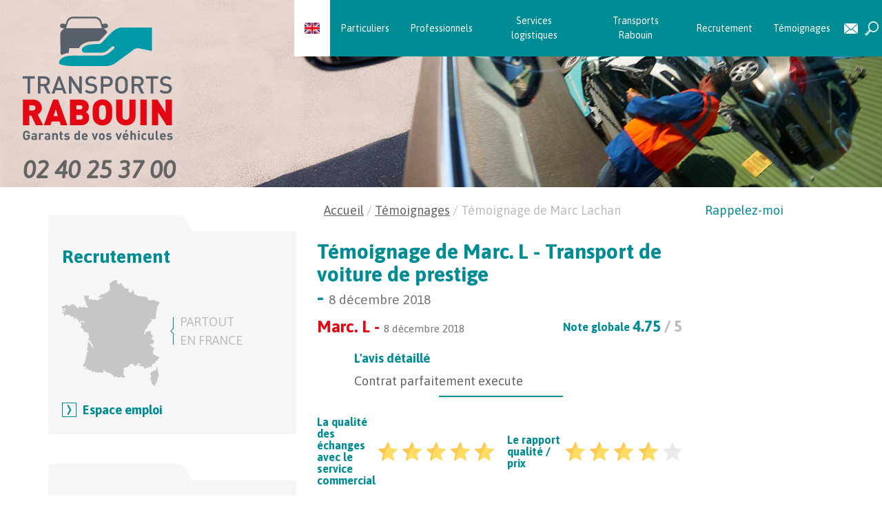

--- FILE ---
content_type: text/html; charset=UTF-8
request_url: https://www.rabouin.com/fr/temoignages/temoignage-de-marc-l/
body_size: 17114
content:
<!DOCTYPE html>
<!--[if lt IE 7]>  <html class="no-js lt-ie9 lt-ie8 lt-ie7" lang="fr-FR"> <![endif]-->
<!--[if IE 7]>     <html class="no-js lt-ie9 lt-ie8" lang="fr-FR"> <![endif]-->
<!--[if IE 8]>     <html class="no-js lt-ie9" lang="fr-FR"> <![endif]-->
<!--[if gt IE 8]><!-->
<html class="no-js" lang="fr-FR">
<!--<![endif]-->
<head>
<meta charset="UTF-8">
<meta http-equiv="X-UA-Compatible" content="IE=edge">
<meta name="viewport" content="width=device-width">
<link rel="shortcut icon" href="https://www.rabouin.com/wp-content/themes/bootstrap-basic-child/favicon.png" type="image/png">
<link rel="profile" href="http://gmpg.org/xfn/11">
<link rel="pingback" href="https://www.rabouin.com/xmlrpc.php">
<link href="https://fonts.googleapis.com/css?family=Asap:400,400i,700&display=swap" rel="stylesheet">
<!--wordpress head-->
<meta name='robots' content='index, follow, max-image-preview:large, max-snippet:-1, max-video-preview:-1' />
	<style>img:is([sizes="auto" i], [sizes^="auto," i]) { contain-intrinsic-size: 3000px 1500px }</style>
	<link rel="alternate" hreflang="fr" href="https://www.rabouin.com/fr/temoignages/temoignage-de-marc-l/" />
<link rel="alternate" hreflang="x-default" href="https://www.rabouin.com/fr/temoignages/temoignage-de-marc-l/" />

	<!-- This site is optimized with the Yoast SEO plugin v25.3.1 - https://yoast.com/wordpress/plugins/seo/ -->
	<title>Témoignage de Marc Lachan - Transports Rabouin</title>
	<link rel="canonical" href="https://www.rabouin.com/fr/temoignages/temoignage-de-marc-l/" />
	<meta property="og:locale" content="fr_FR" />
	<meta property="og:type" content="article" />
	<meta property="og:title" content="Témoignage de Marc Lachan - Transports Rabouin" />
	<meta property="og:description" content="Contrat parfaitement execute" />
	<meta property="og:url" content="https://www.rabouin.com/fr/temoignages/temoignage-de-marc-l/" />
	<meta property="og:site_name" content="Transports Rabouin" />
	<meta property="article:publisher" content="https://www.facebook.com/Rabouin.Transports" />
	<meta property="article:modified_time" content="2019-07-24T10:28:48+00:00" />
	<meta name="twitter:card" content="summary_large_image" />
	<meta name="twitter:site" content="@transportsrabo1" />
	<script type="application/ld+json" class="yoast-schema-graph">{"@context":"https://schema.org","@graph":[{"@type":"WebPage","@id":"https://www.rabouin.com/fr/temoignages/temoignage-de-marc-l/","url":"https://www.rabouin.com/fr/temoignages/temoignage-de-marc-l/","name":"Témoignage de Marc Lachan - Transports Rabouin","isPartOf":{"@id":"https://www.rabouin.com/fr/#website"},"datePublished":"2018-12-08T10:16:45+00:00","dateModified":"2019-07-24T10:28:48+00:00","breadcrumb":{"@id":"https://www.rabouin.com/fr/temoignages/temoignage-de-marc-l/#breadcrumb"},"inLanguage":"fr-FR","potentialAction":[{"@type":"ReadAction","target":["https://www.rabouin.com/fr/temoignages/temoignage-de-marc-l/"]}]},{"@type":"BreadcrumbList","@id":"https://www.rabouin.com/fr/temoignages/temoignage-de-marc-l/#breadcrumb","itemListElement":[{"@type":"ListItem","position":1,"name":"Accueil","item":"https://www.rabouin.com/fr/"},{"@type":"ListItem","position":2,"name":"Témoignages","item":"https://www.rabouin.com/fr/temoignages/"},{"@type":"ListItem","position":3,"name":"Témoignage de Marc Lachan"}]},{"@type":"WebSite","@id":"https://www.rabouin.com/fr/#website","url":"https://www.rabouin.com/fr/","name":"Transports Rabouin","description":"Garants de vos véhicules","publisher":{"@id":"https://www.rabouin.com/fr/#organization"},"potentialAction":[{"@type":"SearchAction","target":{"@type":"EntryPoint","urlTemplate":"https://www.rabouin.com/fr/?s={search_term_string}"},"query-input":{"@type":"PropertyValueSpecification","valueRequired":true,"valueName":"search_term_string"}}],"inLanguage":"fr-FR"},{"@type":"Organization","@id":"https://www.rabouin.com/fr/#organization","name":"Transports Rabouin","alternateName":"Transports Rabouin","url":"https://www.rabouin.com/fr/","logo":{"@type":"ImageObject","inLanguage":"fr-FR","@id":"https://www.rabouin.com/fr/#/schema/logo/image/","url":"https://www.rabouin.com/wp-content/uploads/2023/08/logo-rabouin.png","contentUrl":"https://www.rabouin.com/wp-content/uploads/2023/08/logo-rabouin.png","width":5000,"height":5000,"caption":"Transports Rabouin"},"image":{"@id":"https://www.rabouin.com/fr/#/schema/logo/image/"},"sameAs":["https://www.facebook.com/Rabouin.Transports","https://x.com/transportsrabo1","https://www.linkedin.com/company/transports-rabouin-sas/","https://www.youtube.com/channel/UCuxRbZG6gnMMK8H8KNYiiSA"]}]}</script>
	<!-- / Yoast SEO plugin. -->


<link rel='dns-prefetch' href='//code.jquery.com' />
<link rel='dns-prefetch' href='//cdnjs.cloudflare.com' />
<link rel="alternate" type="application/rss+xml" title="Transports Rabouin &raquo; Flux" href="https://www.rabouin.com/fr/feed/" />
<link rel="alternate" type="application/rss+xml" title="Transports Rabouin &raquo; Flux des commentaires" href="https://www.rabouin.com/fr/comments/feed/" />
<link rel='stylesheet' id='cf7ic_style-css' href='https://www.rabouin.com/wp-content/plugins/contact-form-7-image-captcha/css/cf7ic-style.css' type='text/css' media='all' />
<link rel='stylesheet' id='wp-block-library-css' href='https://www.rabouin.com/wp-includes/css/dist/block-library/style.min.css' type='text/css' media='all' />
<style id='classic-theme-styles-inline-css' type='text/css'>
/*! This file is auto-generated */
.wp-block-button__link{color:#fff;background-color:#32373c;border-radius:9999px;box-shadow:none;text-decoration:none;padding:calc(.667em + 2px) calc(1.333em + 2px);font-size:1.125em}.wp-block-file__button{background:#32373c;color:#fff;text-decoration:none}
</style>
<style id='safe-svg-svg-icon-style-inline-css' type='text/css'>
.safe-svg-cover{text-align:center}.safe-svg-cover .safe-svg-inside{display:inline-block;max-width:100%}.safe-svg-cover svg{height:100%;max-height:100%;max-width:100%;width:100%}

</style>
<link rel='stylesheet' id='wp-components-css' href='https://www.rabouin.com/wp-includes/css/dist/components/style.min.css' type='text/css' media='all' />
<link rel='stylesheet' id='wp-preferences-css' href='https://www.rabouin.com/wp-includes/css/dist/preferences/style.min.css' type='text/css' media='all' />
<link rel='stylesheet' id='wp-block-editor-css' href='https://www.rabouin.com/wp-includes/css/dist/block-editor/style.min.css' type='text/css' media='all' />
<link rel='stylesheet' id='popup-maker-block-library-style-css' href='https://www.rabouin.com/wp-content/plugins/popup-maker/dist/packages/block-library-style.css' type='text/css' media='all' />
<style id='global-styles-inline-css' type='text/css'>
:root{--wp--preset--aspect-ratio--square: 1;--wp--preset--aspect-ratio--4-3: 4/3;--wp--preset--aspect-ratio--3-4: 3/4;--wp--preset--aspect-ratio--3-2: 3/2;--wp--preset--aspect-ratio--2-3: 2/3;--wp--preset--aspect-ratio--16-9: 16/9;--wp--preset--aspect-ratio--9-16: 9/16;--wp--preset--color--black: #000000;--wp--preset--color--cyan-bluish-gray: #abb8c3;--wp--preset--color--white: #ffffff;--wp--preset--color--pale-pink: #f78da7;--wp--preset--color--vivid-red: #cf2e2e;--wp--preset--color--luminous-vivid-orange: #ff6900;--wp--preset--color--luminous-vivid-amber: #fcb900;--wp--preset--color--light-green-cyan: #7bdcb5;--wp--preset--color--vivid-green-cyan: #00d084;--wp--preset--color--pale-cyan-blue: #8ed1fc;--wp--preset--color--vivid-cyan-blue: #0693e3;--wp--preset--color--vivid-purple: #9b51e0;--wp--preset--gradient--vivid-cyan-blue-to-vivid-purple: linear-gradient(135deg,rgba(6,147,227,1) 0%,rgb(155,81,224) 100%);--wp--preset--gradient--light-green-cyan-to-vivid-green-cyan: linear-gradient(135deg,rgb(122,220,180) 0%,rgb(0,208,130) 100%);--wp--preset--gradient--luminous-vivid-amber-to-luminous-vivid-orange: linear-gradient(135deg,rgba(252,185,0,1) 0%,rgba(255,105,0,1) 100%);--wp--preset--gradient--luminous-vivid-orange-to-vivid-red: linear-gradient(135deg,rgba(255,105,0,1) 0%,rgb(207,46,46) 100%);--wp--preset--gradient--very-light-gray-to-cyan-bluish-gray: linear-gradient(135deg,rgb(238,238,238) 0%,rgb(169,184,195) 100%);--wp--preset--gradient--cool-to-warm-spectrum: linear-gradient(135deg,rgb(74,234,220) 0%,rgb(151,120,209) 20%,rgb(207,42,186) 40%,rgb(238,44,130) 60%,rgb(251,105,98) 80%,rgb(254,248,76) 100%);--wp--preset--gradient--blush-light-purple: linear-gradient(135deg,rgb(255,206,236) 0%,rgb(152,150,240) 100%);--wp--preset--gradient--blush-bordeaux: linear-gradient(135deg,rgb(254,205,165) 0%,rgb(254,45,45) 50%,rgb(107,0,62) 100%);--wp--preset--gradient--luminous-dusk: linear-gradient(135deg,rgb(255,203,112) 0%,rgb(199,81,192) 50%,rgb(65,88,208) 100%);--wp--preset--gradient--pale-ocean: linear-gradient(135deg,rgb(255,245,203) 0%,rgb(182,227,212) 50%,rgb(51,167,181) 100%);--wp--preset--gradient--electric-grass: linear-gradient(135deg,rgb(202,248,128) 0%,rgb(113,206,126) 100%);--wp--preset--gradient--midnight: linear-gradient(135deg,rgb(2,3,129) 0%,rgb(40,116,252) 100%);--wp--preset--font-size--small: 13px;--wp--preset--font-size--medium: 20px;--wp--preset--font-size--large: 36px;--wp--preset--font-size--x-large: 42px;--wp--preset--spacing--20: 0.44rem;--wp--preset--spacing--30: 0.67rem;--wp--preset--spacing--40: 1rem;--wp--preset--spacing--50: 1.5rem;--wp--preset--spacing--60: 2.25rem;--wp--preset--spacing--70: 3.38rem;--wp--preset--spacing--80: 5.06rem;--wp--preset--shadow--natural: 6px 6px 9px rgba(0, 0, 0, 0.2);--wp--preset--shadow--deep: 12px 12px 50px rgba(0, 0, 0, 0.4);--wp--preset--shadow--sharp: 6px 6px 0px rgba(0, 0, 0, 0.2);--wp--preset--shadow--outlined: 6px 6px 0px -3px rgba(255, 255, 255, 1), 6px 6px rgba(0, 0, 0, 1);--wp--preset--shadow--crisp: 6px 6px 0px rgba(0, 0, 0, 1);}:where(.is-layout-flex){gap: 0.5em;}:where(.is-layout-grid){gap: 0.5em;}body .is-layout-flex{display: flex;}.is-layout-flex{flex-wrap: wrap;align-items: center;}.is-layout-flex > :is(*, div){margin: 0;}body .is-layout-grid{display: grid;}.is-layout-grid > :is(*, div){margin: 0;}:where(.wp-block-columns.is-layout-flex){gap: 2em;}:where(.wp-block-columns.is-layout-grid){gap: 2em;}:where(.wp-block-post-template.is-layout-flex){gap: 1.25em;}:where(.wp-block-post-template.is-layout-grid){gap: 1.25em;}.has-black-color{color: var(--wp--preset--color--black) !important;}.has-cyan-bluish-gray-color{color: var(--wp--preset--color--cyan-bluish-gray) !important;}.has-white-color{color: var(--wp--preset--color--white) !important;}.has-pale-pink-color{color: var(--wp--preset--color--pale-pink) !important;}.has-vivid-red-color{color: var(--wp--preset--color--vivid-red) !important;}.has-luminous-vivid-orange-color{color: var(--wp--preset--color--luminous-vivid-orange) !important;}.has-luminous-vivid-amber-color{color: var(--wp--preset--color--luminous-vivid-amber) !important;}.has-light-green-cyan-color{color: var(--wp--preset--color--light-green-cyan) !important;}.has-vivid-green-cyan-color{color: var(--wp--preset--color--vivid-green-cyan) !important;}.has-pale-cyan-blue-color{color: var(--wp--preset--color--pale-cyan-blue) !important;}.has-vivid-cyan-blue-color{color: var(--wp--preset--color--vivid-cyan-blue) !important;}.has-vivid-purple-color{color: var(--wp--preset--color--vivid-purple) !important;}.has-black-background-color{background-color: var(--wp--preset--color--black) !important;}.has-cyan-bluish-gray-background-color{background-color: var(--wp--preset--color--cyan-bluish-gray) !important;}.has-white-background-color{background-color: var(--wp--preset--color--white) !important;}.has-pale-pink-background-color{background-color: var(--wp--preset--color--pale-pink) !important;}.has-vivid-red-background-color{background-color: var(--wp--preset--color--vivid-red) !important;}.has-luminous-vivid-orange-background-color{background-color: var(--wp--preset--color--luminous-vivid-orange) !important;}.has-luminous-vivid-amber-background-color{background-color: var(--wp--preset--color--luminous-vivid-amber) !important;}.has-light-green-cyan-background-color{background-color: var(--wp--preset--color--light-green-cyan) !important;}.has-vivid-green-cyan-background-color{background-color: var(--wp--preset--color--vivid-green-cyan) !important;}.has-pale-cyan-blue-background-color{background-color: var(--wp--preset--color--pale-cyan-blue) !important;}.has-vivid-cyan-blue-background-color{background-color: var(--wp--preset--color--vivid-cyan-blue) !important;}.has-vivid-purple-background-color{background-color: var(--wp--preset--color--vivid-purple) !important;}.has-black-border-color{border-color: var(--wp--preset--color--black) !important;}.has-cyan-bluish-gray-border-color{border-color: var(--wp--preset--color--cyan-bluish-gray) !important;}.has-white-border-color{border-color: var(--wp--preset--color--white) !important;}.has-pale-pink-border-color{border-color: var(--wp--preset--color--pale-pink) !important;}.has-vivid-red-border-color{border-color: var(--wp--preset--color--vivid-red) !important;}.has-luminous-vivid-orange-border-color{border-color: var(--wp--preset--color--luminous-vivid-orange) !important;}.has-luminous-vivid-amber-border-color{border-color: var(--wp--preset--color--luminous-vivid-amber) !important;}.has-light-green-cyan-border-color{border-color: var(--wp--preset--color--light-green-cyan) !important;}.has-vivid-green-cyan-border-color{border-color: var(--wp--preset--color--vivid-green-cyan) !important;}.has-pale-cyan-blue-border-color{border-color: var(--wp--preset--color--pale-cyan-blue) !important;}.has-vivid-cyan-blue-border-color{border-color: var(--wp--preset--color--vivid-cyan-blue) !important;}.has-vivid-purple-border-color{border-color: var(--wp--preset--color--vivid-purple) !important;}.has-vivid-cyan-blue-to-vivid-purple-gradient-background{background: var(--wp--preset--gradient--vivid-cyan-blue-to-vivid-purple) !important;}.has-light-green-cyan-to-vivid-green-cyan-gradient-background{background: var(--wp--preset--gradient--light-green-cyan-to-vivid-green-cyan) !important;}.has-luminous-vivid-amber-to-luminous-vivid-orange-gradient-background{background: var(--wp--preset--gradient--luminous-vivid-amber-to-luminous-vivid-orange) !important;}.has-luminous-vivid-orange-to-vivid-red-gradient-background{background: var(--wp--preset--gradient--luminous-vivid-orange-to-vivid-red) !important;}.has-very-light-gray-to-cyan-bluish-gray-gradient-background{background: var(--wp--preset--gradient--very-light-gray-to-cyan-bluish-gray) !important;}.has-cool-to-warm-spectrum-gradient-background{background: var(--wp--preset--gradient--cool-to-warm-spectrum) !important;}.has-blush-light-purple-gradient-background{background: var(--wp--preset--gradient--blush-light-purple) !important;}.has-blush-bordeaux-gradient-background{background: var(--wp--preset--gradient--blush-bordeaux) !important;}.has-luminous-dusk-gradient-background{background: var(--wp--preset--gradient--luminous-dusk) !important;}.has-pale-ocean-gradient-background{background: var(--wp--preset--gradient--pale-ocean) !important;}.has-electric-grass-gradient-background{background: var(--wp--preset--gradient--electric-grass) !important;}.has-midnight-gradient-background{background: var(--wp--preset--gradient--midnight) !important;}.has-small-font-size{font-size: var(--wp--preset--font-size--small) !important;}.has-medium-font-size{font-size: var(--wp--preset--font-size--medium) !important;}.has-large-font-size{font-size: var(--wp--preset--font-size--large) !important;}.has-x-large-font-size{font-size: var(--wp--preset--font-size--x-large) !important;}
:where(.wp-block-post-template.is-layout-flex){gap: 1.25em;}:where(.wp-block-post-template.is-layout-grid){gap: 1.25em;}
:where(.wp-block-columns.is-layout-flex){gap: 2em;}:where(.wp-block-columns.is-layout-grid){gap: 2em;}
:root :where(.wp-block-pullquote){font-size: 1.5em;line-height: 1.6;}
</style>
<link rel='stylesheet' id='wpml-legacy-horizontal-list-0-css' href='https://www.rabouin.com/wp-content/plugins/sitepress-multilingual-cms/templates/language-switchers/legacy-list-horizontal/style.min.css' type='text/css' media='all' />
<link rel='stylesheet' id='wpml-menu-item-0-css' href='https://www.rabouin.com/wp-content/plugins/sitepress-multilingual-cms/templates/language-switchers/menu-item/style.min.css' type='text/css' media='all' />
<link rel='stylesheet' id='cms-navigation-style-base-css' href='https://www.rabouin.com/wp-content/plugins/wpml-cms-nav/res/css/cms-navigation-base.css' type='text/css' media='screen' />
<link rel='stylesheet' id='cms-navigation-style-css' href='https://www.rabouin.com/wp-content/plugins/wpml-cms-nav/res/css/cms-navigation.css' type='text/css' media='screen' />
<link rel='stylesheet' id='bootstrap-style-css' href='https://www.rabouin.com/wp-content/themes/bootstrap-basic/css/bootstrap.min.css' type='text/css' media='all' />
<link rel='stylesheet' id='bootstrap-theme-style-css' href='https://www.rabouin.com/wp-content/themes/bootstrap-basic/css/bootstrap-theme.min.css' type='text/css' media='all' />
<link rel='stylesheet' id='fontawesome-style-css' href='https://www.rabouin.com/wp-content/themes/bootstrap-basic/css/font-awesome.min.css' type='text/css' media='all' />
<link rel='stylesheet' id='bootstrap-basic-style-css' href='https://www.rabouin.com/wp-content/themes/bootstrap-basic-child/style.css' type='text/css' media='all' />
<style id='akismet-widget-style-inline-css' type='text/css'>

			.a-stats {
				--akismet-color-mid-green: #357b49;
				--akismet-color-white: #fff;
				--akismet-color-light-grey: #f6f7f7;

				max-width: 350px;
				width: auto;
			}

			.a-stats * {
				all: unset;
				box-sizing: border-box;
			}

			.a-stats strong {
				font-weight: 600;
			}

			.a-stats a.a-stats__link,
			.a-stats a.a-stats__link:visited,
			.a-stats a.a-stats__link:active {
				background: var(--akismet-color-mid-green);
				border: none;
				box-shadow: none;
				border-radius: 8px;
				color: var(--akismet-color-white);
				cursor: pointer;
				display: block;
				font-family: -apple-system, BlinkMacSystemFont, 'Segoe UI', 'Roboto', 'Oxygen-Sans', 'Ubuntu', 'Cantarell', 'Helvetica Neue', sans-serif;
				font-weight: 500;
				padding: 12px;
				text-align: center;
				text-decoration: none;
				transition: all 0.2s ease;
			}

			/* Extra specificity to deal with TwentyTwentyOne focus style */
			.widget .a-stats a.a-stats__link:focus {
				background: var(--akismet-color-mid-green);
				color: var(--akismet-color-white);
				text-decoration: none;
			}

			.a-stats a.a-stats__link:hover {
				filter: brightness(110%);
				box-shadow: 0 4px 12px rgba(0, 0, 0, 0.06), 0 0 2px rgba(0, 0, 0, 0.16);
			}

			.a-stats .count {
				color: var(--akismet-color-white);
				display: block;
				font-size: 1.5em;
				line-height: 1.4;
				padding: 0 13px;
				white-space: nowrap;
			}
		
</style>
<link rel='stylesheet' id='borlabs-cookie-custom-css' href='https://www.rabouin.com/wp-content/cache/borlabs-cookie/1/borlabs-cookie-1-fr.css' type='text/css' media='all' />
<link rel='stylesheet' id='cf7cf-style-css' href='https://www.rabouin.com/wp-content/plugins/cf7-conditional-fields/style.css' type='text/css' media='all' />
<link rel='stylesheet' id='parent-style-css' href='https://www.rabouin.com/wp-content/themes/bootstrap-basic/style.css' type='text/css' media='all' />
<link rel='stylesheet' id='base-css' href='https://www.rabouin.com/wp-content/themes/bootstrap-basic-child/css/base.css' type='text/css' media='all' />
<link rel='stylesheet' id='owl-css' href='https://www.rabouin.com/wp-content/themes/bootstrap-basic-child/css/css-minify.css' type='text/css' media='all' />
<link rel='stylesheet' id='disposeo_style-css' href='https://www.rabouin.com/wp-content/themes/bootstrap-basic-child/css/disposeo_style.css' type='text/css' media='all' />
<link rel='stylesheet' id='2021-css' href='https://www.rabouin.com/wp-content/themes/bootstrap-basic-child/css/2021.css?v=20260122103328&#038;ver=6.8.3' type='text/css' media='all' />
<link rel='stylesheet' id='dnd-upload-cf7-css' href='https://www.rabouin.com/wp-content/plugins/drag-and-drop-multiple-file-upload-contact-form-7/assets/css/dnd-upload-cf7.css' type='text/css' media='all' />
<script type="text/javascript" src="https://www.rabouin.com/wp-content/themes/bootstrap-basic/js/vendor/modernizr.min.js" id="modernizr-script-js"></script>
<!--[if lt IE 9]>
<script type="text/javascript" src="https://www.rabouin.com/wp-content/themes/bootstrap-basic/js/vendor/respond.min.js" id="respond-script-js"></script>
<![endif]-->
<!--[if lte IE 9]>
<script type="text/javascript" src="https://www.rabouin.com/wp-content/themes/bootstrap-basic/js/vendor/html5shiv.min.js" id="html5-shiv-script-js"></script>
<![endif]-->
<script type="text/javascript" src="https://www.rabouin.com/wp-includes/js/jquery/jquery.min.js" id="jquery-core-js"></script>
<script type="text/javascript" src="https://www.rabouin.com/wp-includes/js/jquery/jquery-migrate.min.js" id="jquery-migrate-js"></script>
<script data-no-optimize="1" data-no-minify="1" data-cfasync="false" type="text/javascript" src="https://www.rabouin.com/wp-content/cache/borlabs-cookie/1/borlabs-cookie-config-fr.json.js" id="borlabs-cookie-config-js"></script>
<script data-no-optimize="1" data-no-minify="1" data-cfasync="false" type="text/javascript" src="https://www.rabouin.com/wp-content/plugins/borlabs-cookie/assets/javascript/borlabs-cookie-prioritize.min.js" id="borlabs-cookie-prioritize-js"></script>
<link rel="https://api.w.org/" href="https://www.rabouin.com/fr/wp-json/" /><link rel="EditURI" type="application/rsd+xml" title="RSD" href="https://www.rabouin.com/xmlrpc.php?rsd" />
<link rel='shortlink' href='https://www.rabouin.com/fr/?p=23885' />
<link rel="alternate" title="oEmbed (JSON)" type="application/json+oembed" href="https://www.rabouin.com/fr/wp-json/oembed/1.0/embed?url=https%3A%2F%2Fwww.rabouin.com%2Ffr%2Ftemoignages%2Ftemoignage-de-marc-l%2F" />
<link rel="alternate" title="oEmbed (XML)" type="text/xml+oembed" href="https://www.rabouin.com/fr/wp-json/oembed/1.0/embed?url=https%3A%2F%2Fwww.rabouin.com%2Ffr%2Ftemoignages%2Ftemoignage-de-marc-l%2F&#038;format=xml" />
<meta name="generator" content="WPML ver:4.7.6 stt:1,4;" />
<script data-borlabs-cookie-script-blocker-ignore>
if('0' === '1' || '1' === '1') {
	window.dataLayer = window.dataLayer || [];
    function gtag(){dataLayer.push(arguments);}
    gtag('consent', 'default', {
		'ad_storage': 'denied',
		'ad_user_data': 'denied',
		'ad_personalization': 'denied',
		'analytics_storage': 'denied',
		'functionality_storage': 'denied',
		'personalization_storage': 'denied',
		'security_storage': 'denied',
		'wait_for_update': 500,
    });
}
if('0' === '1') {
    gtag("js", new Date());

    gtag("config", "AW-1005615671");

    (function (w, d, s, i) {
    var f = d.getElementsByTagName(s)[0],
        j = d.createElement(s);
    j.async = true;
    j.src =
        "https://www.googletagmanager.com/gtag/js?id=" + i;
    f.parentNode.insertBefore(j, f);
    })(window, document, "script", "AW-1005615671");
}
</script><script data-no-optimize="1" data-no-minify="1" data-cfasync="false" data-borlabs-cookie-script-blocker-ignore>
	window.dataLayer = window.dataLayer || [];
	if (typeof gtag !== 'function') { function gtag(){dataLayer.push(arguments);} }
	if ('1' === '1') {
		gtag('consent', 'default', {
			'ad_storage': 'denied',
			'ad_user_data': 'denied',
			'ad_personalization': 'denied',
			'analytics_storage': 'denied',
			'functionality_storage': 'denied',
			'personalization_storage': 'denied',
			'security_storage': 'denied',
			'wait_for_update': 500,
		});
		gtag('set', 'ads_data_redaction', true);
	}
	
	if('0' === '1') {
		var url = new URL(window.location.href);
				
		if ((url.searchParams.has('gtm_debug') && url.searchParams.get('gtm_debug') !== '') || document.cookie.indexOf('__TAG_ASSISTANT=') !== -1 || document.documentElement.hasAttribute('data-tag-assistant-present')) {
			(function(w,d,s,l,i){w[l]=w[l]||[];w[l].push({"gtm.start":
new Date().getTime(),event:"gtm.js"});var f=d.getElementsByTagName(s)[0],
j=d.createElement(s),dl=l!="dataLayer"?"&l="+l:"";j.async=true;j.src=
"https://www.googletagmanager.com/gtm.js?id="+i+dl;f.parentNode.insertBefore(j,f);
})(window,document,"script","dataLayer","GTM-N9GHZDF");
		} else {
			(function(w,d,s,l,i){w[l]=w[l]||[];w[l].push({"gtm.start":
new Date().getTime(),event:"gtm.js"});var f=d.getElementsByTagName(s)[0],
j=d.createElement(s),dl=l!="dataLayer"?"&l="+l:"";j.async=true;j.src=
"https://www.rabouin.com/wp-content/uploads/borlabs-cookie/"+i+'.js';f.parentNode.insertBefore(j,f);
})(window,document,"script","dataLayer","GTM-N9GHZDF");
		}
  	}
  	
	(function () {
		var serviceGroupActive = function (serviceGroup) {
			if (typeof(BorlabsCookie.ServiceGroups.serviceGroups[serviceGroup]) === 'undefined') {
				return false;
			}

			if (typeof(BorlabsCookie.Cookie.getPluginCookie().consents[serviceGroup]) === 'undefined') {
				return false;
			}
			var consents = BorlabsCookie.Cookie.getPluginCookie().consents[serviceGroup];
			for (var service of BorlabsCookie.ServiceGroups.serviceGroups[serviceGroup].serviceIds) {
				if (!consents.includes(service)) {
					return false;
				}
			}
			return true;
		};
		var borlabsCookieConsentChangeHandler = function () {
			window.dataLayer = window.dataLayer || [];
			if (typeof gtag !== 'function') { function gtag(){dataLayer.push(arguments);} }
			
			if ('1' === '1') {
				gtag('consent', 'update', {
					'ad_storage': serviceGroupActive('marketing') === true ? 'granted' : 'denied',
					'ad_user_data': serviceGroupActive('marketing') === true ? 'granted' : 'denied',
					'ad_personalization': serviceGroupActive('marketing') === true ? 'granted' : 'denied',
					'analytics_storage': serviceGroupActive('statistics') === true ? 'granted' : 'denied',
					'functionality_storage': serviceGroupActive('statistics') === true ? 'granted' : 'denied',
					'personalization_storage': serviceGroupActive('marketing') === true ? 'granted' : 'denied',
					'security_storage': serviceGroupActive('statistics') === true ? 'granted' : 'denied',
				});
			}
			
			var consents = BorlabsCookie.Cookie.getPluginCookie().consents;
			for (var serviceGroup in consents) {
				for (var service of consents[serviceGroup]) {
					if (!window.BorlabsCookieGtmPackageSentEvents.includes(service) && service !== 'borlabs-cookie') {
						window.dataLayer.push({
							event: 'borlabs-cookie-opt-in-'+service,
						});
						window.BorlabsCookieGtmPackageSentEvents.push(service);
					}
				}
			}
		};
		window.BorlabsCookieGtmPackageSentEvents = [];
		document.addEventListener('borlabs-cookie-consent-saved', borlabsCookieConsentChangeHandler);
		document.addEventListener('borlabs-cookie-handle-unblock', borlabsCookieConsentChangeHandler);
	})();
</script>    
    <link rel="stylesheet" href="https://www.rabouin.com/wp-content/themes/bootstrap-basic-child/css/2021.css">

    <!-- Google Tag Manager -->
    <script data-borlabs-cookie-script-blocker-id='google-tag-manager' type='text/template'>(function(w,d,s,l,i){w[l]=w[l]||[];w[l].push({'gtm.start':
                new Date().getTime(),event:'gtm.js'});var f=d.getElementsByTagName(s)[0],
            j=d.createElement(s),dl=l!='dataLayer'?'&l='+l:'';j.async=true;j.src=
            '
            https://www.googletagmanager.com/gtm.js?id='+i+dl;f.parentNode.insertBefore(j,f);
                })(window,document,'script','dataLayer','GTM-N83P4K');</script>
    <!-- End Google Tag Manager -->

<meta name="generator" content="WP Rocket 3.19.1.2" data-wpr-features="wpr_preload_links wpr_desktop" /></head>
<body class="wp-singular temoignage-template-default single single-temoignage postid-23885 wp-theme-bootstrap-basic wp-child-theme-bootstrap-basic-child">

<!-- Google Tag Manager (noscript) -->
<noscript><iframe src="https://www.googletagmanager.com/ns.html?id=GTM-N83P4K"
                  height="0" width="0" style="display:none;visibility:hidden"></iframe></noscript>
<!-- End Google Tag Manager (noscript) -->

<!--[if lt IE 8]>
			<p class="ancient-browser-alert">You are using an <strong>outdated</strong> browser. Please <a href="http://browsehappy.com/" target="_blank">upgrade your browser</a>.</p>
		<![endif]-->

<div data-rocket-location-hash="4cbd77ce4444c1a89c34b5a68119671c" class="container-fluid page-container">
<header id="masthead" style="background-image: url(https://www.rabouin.com/wp-content/uploads/2017/04/home-bg.jpg);" class='row header-fr'>
    <div data-rocket-location-hash="7bdbfee6367da7ec328a4c32720c6253" class="row-with-vspace site-branding">
        <div id="mobile-nav"  class="mobile-menu visible-xs-block">
                        <div class="switcher">
                            </div>

            <div class="devis">
                <a href="https://www.rabouin.com/fr/blog/">Blog</a>
            </div>
            <button type="button" class="navbar-toggle" data-toggle="collapse" data-target=".navbar-mobile-collapse"> <span class="sr-only">
            Toggle navigation            </span> <span class="icon-bar"></span> <span class="icon-bar"></span> <span class="icon-bar"></span> </button>
            <div class="collapse navbar-collapse navbar-mobile-collapse">
                <ul id="menu-mobile" class="nav navbar-nav"><li id="menu-item-183" class="menu-item menu-item-type-post_type menu-item-object-page menu-item-has-children menu-item-183 dropdown" data-dropdown="dropdown"><a href="https://www.rabouin.com/fr/particuliers/" class="dropdown-toggle" data-toggle="dropdown">Particuliers <span class="caret"></span> </a>
<ul class="sub-menu dropdown-menu">
	<li id="menu-item-186" class="menu-item menu-item-type-post_type menu-item-object-page menu-item-186"><a href="https://www.rabouin.com/fr/particuliers/voiture/">Transport de voiture</a></li>
	<li id="menu-item-21405" class="menu-item menu-item-type-post_type menu-item-object-page menu-item-21405"><a href="https://www.rabouin.com/fr/particuliers/transport-voiture-en-panne/">Transport de voiture en panne</a></li>
	<li id="menu-item-63239" class="menu-item menu-item-type-post_type menu-item-object-page menu-item-63239"><a href="https://www.rabouin.com/fr/particuliers/transport-voiture-europe/">Transport de voiture en Europe</a></li>
	<li id="menu-item-187" class="menu-item menu-item-type-post_type menu-item-object-page menu-item-187"><a href="https://www.rabouin.com/fr/particuliers/voiture-de-collection-et-de-prestige/">Transport de voiture de collection</a></li>
	<li id="menu-item-188" class="menu-item menu-item-type-post_type menu-item-object-page menu-item-188"><a href="https://www.rabouin.com/fr/particuliers/voiture-de-course/">Transport de voiture de luxe</a></li>
	<li id="menu-item-184" class="menu-item menu-item-type-post_type menu-item-object-page menu-item-184"><a href="https://www.rabouin.com/fr/particuliers/camping-car/">Transport de camping-car</a></li>
	<li id="menu-item-185" class="menu-item menu-item-type-post_type menu-item-object-page menu-item-185"><a href="https://www.rabouin.com/fr/particuliers/vehicule-utilitaire/">Transport de véhicule utilitaire</a></li>
</ul>
</li>
<li id="menu-item-189" class="menu-item menu-item-type-post_type menu-item-object-page menu-item-has-children menu-item-189 dropdown" data-dropdown="dropdown"><a href="https://www.rabouin.com/fr/professionnels/" class="dropdown-toggle" data-toggle="dropdown">Professionnels <span class="caret"></span> </a>
<ul class="sub-menu dropdown-menu">
	<li id="menu-item-194" class="menu-item menu-item-type-post_type menu-item-object-page menu-item-194"><a href="https://www.rabouin.com/fr/professionnels/vehicule-neuf/">Transport de véhicule neuf</a></li>
	<li id="menu-item-191" class="menu-item menu-item-type-post_type menu-item-object-page menu-item-191"><a href="https://www.rabouin.com/fr/professionnels/vehicule-doccasion/">Transport de véhicule d'occasion</a></li>
	<li id="menu-item-190" class="menu-item menu-item-type-post_type menu-item-object-page menu-item-190"><a href="https://www.rabouin.com/fr/professionnels/vehicule-de-location/">Transport de véhicule de location</a></li>
	<li id="menu-item-193" class="menu-item menu-item-type-post_type menu-item-object-page menu-item-193"><a href="https://www.rabouin.com/fr/professionnels/vehicule-importe/">Transport de véhicule importé</a></li>
	<li id="menu-item-192" class="menu-item menu-item-type-post_type menu-item-object-page menu-item-192"><a href="https://www.rabouin.com/fr/professionnels/vehicule-en-panne/">Transport de véhicule en panne</a></li>
</ul>
</li>
<li id="menu-item-179" class="menu-item menu-item-type-post_type menu-item-object-page menu-item-has-children menu-item-179 dropdown" data-dropdown="dropdown"><a href="https://www.rabouin.com/fr/services-logistiques/" class="dropdown-toggle" data-toggle="dropdown">Services logistiques <span class="caret"></span> </a>
<ul class="sub-menu dropdown-menu">
	<li id="menu-item-180" class="menu-item menu-item-type-post_type menu-item-object-page menu-item-180"><a href="https://www.rabouin.com/fr/services-logistiques/preparation-automobile/">Préparation automobile</a></li>
	<li id="menu-item-181" class="menu-item menu-item-type-post_type menu-item-object-page menu-item-181"><a href="https://www.rabouin.com/fr/services-logistiques/stockage-de-vehicules/">Stockage de véhicules</a></li>
</ul>
</li>
<li id="menu-item-7089" class="menu-item menu-item-type-post_type menu-item-object-page menu-item-7089"><a href="https://www.rabouin.com/fr/demande-de-devis/">Demande de devis</a></li>
<li id="menu-item-171" class="menu-item menu-item-type-post_type menu-item-object-page menu-item-has-children menu-item-171 dropdown" data-dropdown="dropdown"><a href="https://www.rabouin.com/fr/transports-rabouin/" class="dropdown-toggle" data-toggle="dropdown">Transports Rabouin <span class="caret"></span> </a>
<ul class="sub-menu dropdown-menu">
	<li id="menu-item-172" class="menu-item menu-item-type-post_type menu-item-object-page menu-item-172"><a href="https://www.rabouin.com/fr/transports-rabouin/societe/">La société</a></li>
	<li id="menu-item-7102" class="menu-item menu-item-type-post_type menu-item-object-page menu-item-7102"><a href="https://www.rabouin.com/fr/transports-rabouin/la-presence-nationale-et-latelier-integre/">Le parc / l'atelier intégré</a></li>
	<li id="menu-item-173" class="menu-item menu-item-type-post_type menu-item-object-page menu-item-173"><a href="https://www.rabouin.com/fr/transports-rabouin/les-moyens/">Les moyens</a></li>
	<li id="menu-item-174" class="menu-item menu-item-type-post_type menu-item-object-page menu-item-174"><a href="https://www.rabouin.com/fr/transports-rabouin/lenvironnement/">L’environnement</a></li>
	<li id="menu-item-175" class="menu-item menu-item-type-post_type menu-item-object-page menu-item-175"><a href="https://www.rabouin.com/fr/transports-rabouin/linnovation/">L’innovation</a></li>
</ul>
</li>
<li id="menu-item-7088" class="menu-item menu-item-type-post_type menu-item-object-page menu-item-7088"><a href="https://www.rabouin.com/fr/blog/">Blog</a></li>
<li id="menu-item-178" class="menu-item menu-item-type-post_type menu-item-object-page menu-item-178"><a href="https://www.rabouin.com/fr/temoignages/">Témoignages</a></li>
<li id="menu-item-182" class="menu-item menu-item-type-post_type menu-item-object-page menu-item-182"><a href="https://www.rabouin.com/fr/recrutement/">Recrutement</a></li>
<li id="menu-item-305" class="menu-item menu-item-type-post_type menu-item-object-page menu-item-305"><a href="https://www.rabouin.com/fr/contact/">Contact</a></li>
</ul>            </div>
        </div>
        <div class="hidden-xs col-md-12 col-lg-push-4 col-lg-8 pad0 page-header-top-right">
            <div class="sr-only"> <a href="#content" title="Skip to content">
                Skip to content                </a> </div>
                        <div class="pull-right">
                <div id="nav_menu-2" class="widget widget_nav_menu"><div class="menu-secondaire-container"><ul id="menu-secondaire" class="menu"><li id="menu-item-wpml-ls-3-en" class="menu-item wpml-ls-slot-3 wpml-ls-item wpml-ls-item-en wpml-ls-menu-item wpml-ls-first-item menu-item-type-wpml_ls_menu_item menu-item-object-wpml_ls_menu_item menu-item-wpml-ls-3-en"><a href="https://www.rabouin.com/en/" title="Passer à "><img
            class="wpml-ls-flag"
            src="https://www.rabouin.com/wp-content/uploads/flags/eng.gif"
            alt="Anglais"
            
            
    /></a></li>
<li id="menu-item-wpml-ls-3-fr" class="menu-item wpml-ls-slot-3 wpml-ls-item wpml-ls-item-fr wpml-ls-current-language wpml-ls-menu-item wpml-ls-last-item menu-item-type-wpml_ls_menu_item menu-item-object-wpml_ls_menu_item menu-item-wpml-ls-3-fr"><a href="https://www.rabouin.com/fr/temoignages/temoignage-de-marc-l/" title="Passer à "><img
            class="wpml-ls-flag"
            src="https://www.rabouin.com/wp-content/plugins/sitepress-multilingual-cms/res/flags/fr.png"
            alt="Français"
            
            
    /></a></li>
<li id="menu-item-30284" class="menu-item menu-item-type-post_type menu-item-object-page menu-item-has-children menu-item-30284 dropdown"><a href="https://www.rabouin.com/fr/particuliers/">Particuliers</a>
<ul class="sub-menu">
	<li id="menu-item-30287" class="menu-item menu-item-type-post_type menu-item-object-page menu-item-30287"><a href="https://www.rabouin.com/fr/particuliers/voiture/">Transport de voiture</a></li>
	<li id="menu-item-30290" class="menu-item menu-item-type-post_type menu-item-object-page menu-item-30290"><a href="https://www.rabouin.com/fr/particuliers/transport-voiture-en-panne/">Transport de voiture en panne</a></li>
	<li id="menu-item-63240" class="menu-item menu-item-type-post_type menu-item-object-page menu-item-63240"><a href="https://www.rabouin.com/fr/particuliers/transport-voiture-europe/">Transport de voiture en Europe</a></li>
	<li id="menu-item-30288" class="menu-item menu-item-type-post_type menu-item-object-page menu-item-30288"><a href="https://www.rabouin.com/fr/particuliers/voiture-de-collection-et-de-prestige/">Transport de voiture de collection</a></li>
	<li id="menu-item-30289" class="menu-item menu-item-type-post_type menu-item-object-page menu-item-30289"><a href="https://www.rabouin.com/fr/particuliers/voiture-de-course/">Transport de voiture de luxe</a></li>
	<li id="menu-item-30286" class="menu-item menu-item-type-post_type menu-item-object-page menu-item-30286"><a href="https://www.rabouin.com/fr/particuliers/vehicule-utilitaire/">Transport de véhicule utilitaire</a></li>
	<li id="menu-item-30285" class="menu-item menu-item-type-post_type menu-item-object-page menu-item-30285"><a href="https://www.rabouin.com/fr/particuliers/camping-car/">Transport de camping-car</a></li>
</ul>
</li>
<li id="menu-item-30278" class="menu-item menu-item-type-post_type menu-item-object-page menu-item-has-children menu-item-30278 dropdown"><a href="https://www.rabouin.com/fr/professionnels/">Professionnels</a>
<ul class="sub-menu">
	<li id="menu-item-30283" class="menu-item menu-item-type-post_type menu-item-object-page menu-item-30283"><a href="https://www.rabouin.com/fr/professionnels/vehicule-neuf/">Transport de véhicule neuf</a></li>
	<li id="menu-item-30279" class="menu-item menu-item-type-post_type menu-item-object-page menu-item-30279"><a href="https://www.rabouin.com/fr/professionnels/vehicule-doccasion/">Transport de véhicule d'occasion</a></li>
	<li id="menu-item-30280" class="menu-item menu-item-type-post_type menu-item-object-page menu-item-30280"><a href="https://www.rabouin.com/fr/professionnels/vehicule-de-location/">Transport de véhicule de location</a></li>
	<li id="menu-item-30282" class="menu-item menu-item-type-post_type menu-item-object-page menu-item-30282"><a href="https://www.rabouin.com/fr/professionnels/vehicule-importe/">Transport de véhicule importé</a></li>
	<li id="menu-item-30281" class="menu-item menu-item-type-post_type menu-item-object-page menu-item-30281"><a href="https://www.rabouin.com/fr/professionnels/vehicule-en-panne/">Transport de véhicule en panne</a></li>
</ul>
</li>
<li id="menu-item-30291" class="menu-item menu-item-type-post_type menu-item-object-page menu-item-has-children menu-item-30291 dropdown"><a href="https://www.rabouin.com/fr/services-logistiques/">Services logistiques</a>
<ul class="sub-menu">
	<li id="menu-item-30292" class="menu-item menu-item-type-post_type menu-item-object-page menu-item-30292"><a href="https://www.rabouin.com/fr/services-logistiques/preparation-automobile/">Préparation automobile</a></li>
	<li id="menu-item-30293" class="menu-item menu-item-type-post_type menu-item-object-page menu-item-30293"><a href="https://www.rabouin.com/fr/services-logistiques/stockage-de-vehicules/">Stockage de véhicules</a></li>
</ul>
</li>
<li id="menu-item-45" class="menu-item menu-item-type-post_type menu-item-object-page menu-item-has-children menu-item-45 dropdown"><a href="https://www.rabouin.com/fr/transports-rabouin/">Transports Rabouin</a>
<ul class="sub-menu">
	<li id="menu-item-129" class="menu-item menu-item-type-post_type menu-item-object-page menu-item-129"><a href="https://www.rabouin.com/fr/transports-rabouin/societe/">La société</a></li>
	<li id="menu-item-63495" class="menu-item menu-item-type-post_type menu-item-object-page menu-item-63495"><a href="https://www.rabouin.com/fr/transports-rabouin/notre-vision/">Notre vision</a></li>
	<li id="menu-item-349" class="menu-item menu-item-type-post_type menu-item-object-page menu-item-349"><a href="https://www.rabouin.com/fr/transports-rabouin/la-presence-nationale-et-latelier-integre/">Le parc / l’atelier intégré</a></li>
	<li id="menu-item-128" class="menu-item menu-item-type-post_type menu-item-object-page menu-item-128"><a href="https://www.rabouin.com/fr/transports-rabouin/les-moyens/">Les moyens</a></li>
	<li id="menu-item-127" class="menu-item menu-item-type-post_type menu-item-object-page menu-item-127"><a href="https://www.rabouin.com/fr/transports-rabouin/lenvironnement/">L’environnement</a></li>
	<li id="menu-item-126" class="menu-item menu-item-type-post_type menu-item-object-page menu-item-126"><a href="https://www.rabouin.com/fr/transports-rabouin/linnovation/">L’innovation</a></li>
	<li id="menu-item-7044" class="menu-item menu-item-type-post_type menu-item-object-page menu-item-7044"><a href="https://www.rabouin.com/fr/blog/">Blog</a></li>
	<li id="menu-item-57309" class="menu-item menu-item-type-post_type menu-item-object-page menu-item-57309"><a href="https://www.rabouin.com/fr/faq/">FAQ</a></li>
</ul>
</li>
<li id="menu-item-41" class="menu-item menu-item-type-post_type menu-item-object-page menu-item-41"><a href="https://www.rabouin.com/fr/recrutement/">Recrutement</a></li>
<li id="menu-item-43" class="menu-item menu-item-type-post_type menu-item-object-page menu-item-has-children menu-item-43 dropdown"><a href="https://www.rabouin.com/fr/temoignages/">Témoignages</a>
<ul class="sub-menu">
	<li id="menu-item-21115" class="menu-item menu-item-type-post_type menu-item-object-page menu-item-21115"><a href="https://www.rabouin.com/fr/je-poste-mon-temoignage/">Je poste mon témoignage</a></li>
	<li id="menu-item-21116" class="menu-item menu-item-type-post_type menu-item-object-page menu-item-21116"><a href="https://www.rabouin.com/fr/temoignages/">Tous les témoignages</a></li>
</ul>
</li>
<li id="menu-item-47" class="menu-item menu-item-type-post_type menu-item-object-page menu-item-47"><a href="https://www.rabouin.com/fr/contact/">Contact</a></li>
<li id="menu-item-58" class="menu-item menu-item-type-custom menu-item-object-custom menu-item-58"><a href="#">Recherche</a></li>
</ul></div></div>                <form role="search" method="get" class="search-form form" action="https://www.rabouin.com/fr/">
	<label for="form-search-input" class="sr-only">Recherche</label>
	<div class="input-group">
		<input type="search" id="form-search-input" class="form-control" placeholder="Rechercher sur le site …" value="" name="s" title="Rechercher:">
		<span class="input-group-btn">
			<button type="submit" class="btn btn-default">Rechercher</button>
		</span>
	</div>
</form> </div>
            <div class="clearfix"></div>
                    </div>
                <div class="col-md-12 col-lg-pull-8 col-lg-4  site-title">
            <a class="logo" href="https://www.rabouin.com/fr/" title="Transports Rabouin" rel="home"><img src="https://www.rabouin.com/wp-content/themes/bootstrap-basic-child/img/logo.svg"  width="218" height="181" alt="logo"/>
            </a>
            <div class="phone-fr">
                <a href="tel:+33240253700" class="phone--number">02 40 25 37 00</a>
            </div>
        </div>
                            <div class="visible-xs-block background-fr"></div>
                    </div>
    <!--.site-branding-->
    </header>
</div>

    
    
<div data-rocket-location-hash="a07ea42f7826adb30ee53f29399bc39c" class="container">
    <div data-rocket-location-hash="82c508cea59dfaba2b536fd775d6846a" id="content" class="row row-with-vspace site-content site-fr">
     

		<div data-rocket-location-hash="0f1d581d50a399e609fda68d8ed0443a" class="review__content">
					</div>


<div data-rocket-location-hash="483d8348916db8bd3e3af7dbe4106552" class="col-md-4 sidebar">
    <div class="widget recrutement">
        <p class="h3">Recrutement</p>
        <div class="carte"> <span>Partout<br/>
            en france</span> </div>
                <a href="/fr/recrutement/" class="more">
        									   
	Espace emploi</a> </div>
	<div class="widget blog">
        <p class="h3">Retrouvez notre<br/>actualité sur le blog</p>
        <!--Start Related Posts-->
                            <ul class="related--post owl-carousel carousel--post">
                                        <li class="post--item">
                            <a href="https://www.rabouin.com/fr/blog/the-city-trucks-festival-job-dating-festival/">
                                <div class="post--title">
                                    The City Trucks Festival - Retour sur le job-dating &#038; le festival / Des trucks et de la zik'                                </div>
                         
                            <div class="post--thumbnail">
                                <span class="post--date">
                                    <span class="date-number">11</span>
                                    <span class="date-month">Sep</span>
                                </span>
                                <picture class="attachment-thumb_blog size-thumb_blog wp-post-image" decoding="async" fetchpriority="high">
<source type="image/webp" srcset="https://www.rabouin.com/wp-content/uploads/2017/12/citytruck-festival-camion-475x300.jpg.webp"/>
<img width="475" height="300" src="https://www.rabouin.com/wp-content/uploads/2017/12/citytruck-festival-camion-475x300.jpg" alt="CityTruck Festival Camion" decoding="async" fetchpriority="high"/>
</picture>
                            </div>
                                            </a>
                    </li>
                                    <li class="post--item">
                            <a href="https://www.rabouin.com/fr/blog/faire-transporter-sa-voiture/">
                                <div class="post--title">
                                    Faire transporter sa voiture                                </div>
                         
                            <div class="post--thumbnail">
                                <span class="post--date">
                                    <span class="date-number">14</span>
                                    <span class="date-month">Avr</span>
                                </span>
                                <picture class="attachment-thumb_blog size-thumb_blog wp-post-image" decoding="async">
<source type="image/webp" srcset="https://www.rabouin.com/wp-content/uploads/2020/04/faire-transporter-sa-voiture-1-475x300.jpg.webp"/>
<img width="475" height="300" src="https://www.rabouin.com/wp-content/uploads/2020/04/faire-transporter-sa-voiture-1-475x300.jpg" alt="faire-transporter-sa-voiture" decoding="async"/>
</picture>
                            </div>
                                            </a>
                    </li>
                                    <li class="post--item">
                            <a href="https://www.rabouin.com/fr/blog/4-evenements-a-ne-pas-manquer-2018/">
                                <div class="post--title">
                                    4 événements à ne pas manquer en 2018 !                                </div>
                         
                            <div class="post--thumbnail">
                                <span class="post--date">
                                    <span class="date-number">21</span>
                                    <span class="date-month">Fév</span>
                                </span>
                                <picture class="attachment-thumb_blog size-thumb_blog wp-post-image" decoding="async">
<source type="image/webp" srcset="https://www.rabouin.com/wp-content/uploads/2018/02/évènements-transports-rabouin-2018-1.jpg.webp 475w, https://www.rabouin.com/wp-content/uploads/2018/02/évènements-transports-rabouin-2018-1-300x189.jpg.webp 300w" sizes="(max-width: 475px) 100vw, 475px"/>
<img width="475" height="300" src="https://www.rabouin.com/wp-content/uploads/2018/02/évènements-transports-rabouin-2018-1.jpg" alt="évènements camions à ne pas manquer" decoding="async" srcset="https://www.rabouin.com/wp-content/uploads/2018/02/évènements-transports-rabouin-2018-1.jpg 475w, https://www.rabouin.com/wp-content/uploads/2018/02/évènements-transports-rabouin-2018-1-300x189.jpg 300w" sizes="(max-width: 475px) 100vw, 475px"/>
</picture>
                            </div>
                                            </a>
                    </li>
                                </ul>
                        <!--End Related Posts-->
        <a  href="http://www.transport-vehicule-rabouin.fr/" target="_blank" class="more">Découvrir le blog</a> </div>
</div>
				<div data-rocket-location-hash="23b26cc3ddcaff0c1db380b2ff418a13" class="col-md-8 content-area" id="main-column">
					<main id="main" class="site-main">
                    <div class="breadcrumbs" itemscope itemtype="http://schema.org/BreadcrumbList"><span itemprop="itemListElement" itemscope itemtype="http://schema.org/ListItem"><a class="breadcrumbs__link" href="https://www.rabouin.com/fr/" itemprop="item"><span itemprop="name">Accueil</span></a><meta itemprop="position" content="1" /></span><span class="breadcrumbs__separator"> / </span><span itemprop="itemListElement" itemscope itemtype="http://schema.org/ListItem"><a class="breadcrumbs__link" href="https://www.rabouin.com/fr/temoignages/" itemprop="item"><span itemprop="name">Témoignages</span></a><meta itemprop="position" content="2" /></span><span class="breadcrumbs__separator"> / </span><span class="breadcrumbs__current" itemprop="itemListElement" itemscope itemtype="http://schema.org/ListItem"><span class="breadcrumbs__link"><span itemprop="name">Témoignage de Marc Lachan</span></span><meta itemprop="position" content="3" /></span></div><!-- .breadcrumbs -->						
							 <article id="post-23885" class="post-23885 temoignage type-temoignage status-publish hentry category_temoignage-particulier-transport-de-voiture-de-prestige">
	<header class="entry-header">
		
            

		<h1 class="entry-title">Témoignage de Marc. L - Transport de voiture de prestige<br> - <span class="small">8 décembre 2018</span></h1>
		
		<div class="entry-meta">
								<div class="entry-meta__title">
						<h2>Marc. L - <span class="small">8 décembre 2018</span></h2> 
					</div>
					<div class="entry-meta__note">
						<p class="note">Note globale</p>
						<div class="result">
							<span class="total">4.75</span><span class="exposant"> / 5</span>
						</div>
					</div>
					</div><!-- .entry-meta -->
	</header><!-- .entry-header -->

	<div class="entry-content">
		<h3>L'avis détaillé</h3>
		<p>Contrat parfaitement execute</p>

		

		
		<div class="clearfix"></div>
        
	</div><!-- .entry-content -->


			<div class="review">
			 
		<div class="review__content">
							<div class="review__block">
				

						<h4>La qualité des échanges avec le service commercial</h4>

						<div class="rating">
							<div class="results">
															    	<div class="rating__item-results"></div>
															    	<div class="rating__item-results"></div>
															    	<div class="rating__item-results"></div>
															    	<div class="rating__item-results"></div>
															    	<div class="rating__item-results"></div>
															</div>
							<div class="total">
								<div class="rating__item-total"></div>
								<div class="rating__item-total"></div>
								<div class="rating__item-total"></div>
								<div class="rating__item-total"></div>
								<div class="rating__item-total"></div>
							</div>
							
						</div>
					
							</div>
						<div class="review__block">
			
				
						<h4>Le rapport qualité / prix</h4>
						<div class="rating">
							<div class="results">
															    	<div class="rating__item-results"></div>
															    	<div class="rating__item-results"></div>
															    	<div class="rating__item-results"></div>
															    	<div class="rating__item-results"></div>
															</div>
							<div class="total">
								<div class="rating__item-total"></div>
								<div class="rating__item-total"></div>
								<div class="rating__item-total"></div>
								<div class="rating__item-total"></div>
								<div class="rating__item-total"></div>
							</div>
							
						</div>
					
					
				 
			</div>
						<div class="review__block">
			
									
						<h4>Le respect des engagements</h4>
						<div class="rating">
							<div class="results">
															    	<div class="rating__item-results"></div>
															    	<div class="rating__item-results"></div>
															    	<div class="rating__item-results"></div>
															    	<div class="rating__item-results"></div>
															    	<div class="rating__item-results"></div>
															</div>
							<div class="total">
								<div class="rating__item-total"></div>
								<div class="rating__item-total"></div>
								<div class="rating__item-total"></div>
								<div class="rating__item-total"></div>
								<div class="rating__item-total"></div>
							</div>
							
						</div>
					

					
				 
			</div>
						<div class="review__block">
			
										
						<h4>La réactivité du service</h4>
						<div class="rating">
							<div class="results">
															    	<div class="rating__item-results"></div>
															    	<div class="rating__item-results"></div>
															    	<div class="rating__item-results"></div>
															    	<div class="rating__item-results"></div>
															    	<div class="rating__item-results"></div>
															</div>
							<div class="total">
								<div class="rating__item-total"></div>
								<div class="rating__item-total"></div>
								<div class="rating__item-total"></div>
								<div class="rating__item-total"></div>
								<div class="rating__item-total"></div>
							</div>
							
						</div>

			
				 
			</div>
					</div>

	
		</div>
		
		<div class="entry-post-nav">
			<div class="other_posts">
        	
        	<span class="next text-right"><a href="https://www.rabouin.com/fr/temoignages/temoignage-de-jean-paul-l/" rel="next"><</a></span>
        	<span class="prev"><a href="https://www.rabouin.com/fr/temoignages/temoignage-de-fabrice-c/" rel="prev">></a> </span>
        </div>
		 
		</div>


</article><!-- #post -->

					 
					</main>
				</div>
 
				<div data-rocket-location-hash="20a389130498cb124e4e842741632a9d" class="col-md-3" id="sidebar-right">
					 
					<aside id="nav_menu-5" class="widget widget_nav_menu"><div class="menu-rappelez-moi-menu-container"><ul id="menu-rappelez-moi-menu" class="menu"><li id="menu-item-32490" class="menu-item menu-item-type-post_type menu-item-object-page menu-item-32490"><a href="https://www.rabouin.com/fr/rappelez-moi/">Rappelez-moi</a></li>
</ul></div></aside> 
				</div>
  
			</div><!--.site-content-->


</div>





<footer data-rocket-location-hash="4a2b424b131ba6e8f31754045e5baa12" id="site-footer" class="footer">

    <span class="Xbg-left"></span>
    <div data-rocket-location-hash="1ded919732da144e02a015d2156ecef5" class="container">

        <div data-rocket-location-hash="68f7561672ca67ab0d01ae2874fe47eb" id="footer-row" class="">
            <div class="row site-footer hidden-sm visible-md  visible-lg">
                <div class="col-md-3 col-lg-3 Xfooter-left">
                    <div class="left-wrapper">
                        <h3>Transports Rabouin</h3>
                        <div id="text-2" class="widget widget_text">			<div class="textwidget"><p><strong>Nantes</strong> - <em>Siège social</em></p>
<p>Les Relandières<br/>
44850 Le Cellier</p>
<p>Tél. : 02 40 25 37 00<br/>
Fax : 02 40 25 30 90</p></div>
		</div><div id="nav_menu-3" class="widget widget_nav_menu"><div class="menu-footer-container"><ul id="menu-footer" class="menu"><li id="menu-item-72" class="menu-item menu-item-type-post_type menu-item-object-page menu-item-72"><a rel="nofollow" href="https://www.rabouin.com/fr/recrutement/">Recrutement</a></li>
<li id="menu-item-70" class="menu-item menu-item-type-post_type menu-item-object-page menu-item-70"><a rel="nofollow" href="https://www.rabouin.com/fr/plan-du-site/">Plan du site</a></li>
<li id="menu-item-71" class="menu-item menu-item-type-post_type menu-item-object-page menu-item-71"><a rel="nofollow" href="https://www.rabouin.com/fr/contact/">Contact</a></li>
<li id="menu-item-21389" class="menu-item menu-item-type-post_type menu-item-object-page menu-item-21389"><a href="https://www.rabouin.com/fr/blog/">Blog</a></li>
<li id="menu-item-57310" class="menu-item menu-item-type-post_type menu-item-object-page menu-item-57310"><a href="https://www.rabouin.com/fr/faq/">FAQ</a></li>
</ul></div></div>                    </div>
                </div>
                <div class="col-md-3 col-lg-3 ">
                    <h3>Particuliers</h3>
                    <div class="widget widget_nav_menu"><div class="menu-footer-particulier-container"><ul id="menu-footer-particulier" class="menu"><li id="menu-item-63384" class="menu-item menu-item-type-post_type menu-item-object-page menu-item-63384"><a href="https://www.rabouin.com/fr/particuliers/voiture/">Transport de voiture</a></li>
<li id="menu-item-63385" class="menu-item menu-item-type-post_type menu-item-object-page menu-item-63385"><a href="https://www.rabouin.com/fr/particuliers/transport-voiture-en-panne/">Transport de voiture en panne</a></li>
<li id="menu-item-63386" class="menu-item menu-item-type-post_type menu-item-object-page menu-item-63386"><a href="https://www.rabouin.com/fr/particuliers/voiture-de-collection-et-de-prestige/">Transport de voiture de collection et de prestige</a></li>
<li id="menu-item-63387" class="menu-item menu-item-type-post_type menu-item-object-page menu-item-63387"><a href="https://www.rabouin.com/fr/particuliers/voiture-de-course/">Transport voiture de luxe, prototype, course</a></li>
<li id="menu-item-63388" class="menu-item menu-item-type-post_type menu-item-object-page menu-item-63388"><a href="https://www.rabouin.com/fr/particuliers/vehicule-utilitaire/">Transport de véhicule utilitaire</a></li>
<li id="menu-item-63389" class="menu-item menu-item-type-post_type menu-item-object-page menu-item-63389"><a href="https://www.rabouin.com/fr/particuliers/camping-car/">Transport de camping-car</a></li>
</ul></div></div>                </div>
                <div class="col-md-3 col-lg-3 ">
                    <h3>Professionnels</h3>
                    <div class="widget widget_nav_menu"><div class="menu-footer-pro-container"><ul id="menu-footer-pro" class="menu"><li id="menu-item-63390" class="menu-item menu-item-type-post_type menu-item-object-page menu-item-63390"><a href="https://www.rabouin.com/fr/professionnels/vehicule-neuf/">Transport de véhicule neuf</a></li>
<li id="menu-item-63391" class="menu-item menu-item-type-post_type menu-item-object-page menu-item-63391"><a href="https://www.rabouin.com/fr/professionnels/vehicule-doccasion/">Transport de véhicule d'occasion</a></li>
<li id="menu-item-63392" class="menu-item menu-item-type-post_type menu-item-object-page menu-item-63392"><a href="https://www.rabouin.com/fr/professionnels/vehicule-de-location/">Transport de véhicule de location</a></li>
<li id="menu-item-63393" class="menu-item menu-item-type-post_type menu-item-object-page menu-item-63393"><a href="https://www.rabouin.com/fr/professionnels/vehicule-importe/">Transport de véhicule importé</a></li>
<li id="menu-item-63394" class="menu-item menu-item-type-post_type menu-item-object-page menu-item-63394"><a href="https://www.rabouin.com/fr/professionnels/vehicule-en-panne/">Transport de véhicule en panne</a></li>
<li id="menu-item-63734" class="menu-item menu-item-type-post_type menu-item-object-page menu-item-63734"><a href="https://www.rabouin.com/fr/services-logistiques/stockage-de-vehicules/">Stockage de véhicules</a></li>
<li id="menu-item-63735" class="menu-item menu-item-type-post_type menu-item-object-page menu-item-63735"><a href="https://www.rabouin.com/fr/services-logistiques/preparation-automobile/">Préparation automobile</a></li>
</ul></div></div>                </div>
                <div class="col-md-3 col-lg-3 Xfooter-center">
                    <h3>Liens utiles</h3>
                    <div id="nav_menu-9" class="widget widget_nav_menu"><div class="menu-footer-container"><ul id="menu-footer-1" class="menu"><li class="menu-item menu-item-type-post_type menu-item-object-page menu-item-72"><a rel="nofollow" href="https://www.rabouin.com/fr/recrutement/">Recrutement</a></li>
<li class="menu-item menu-item-type-post_type menu-item-object-page menu-item-70"><a rel="nofollow" href="https://www.rabouin.com/fr/plan-du-site/">Plan du site</a></li>
<li class="menu-item menu-item-type-post_type menu-item-object-page menu-item-71"><a rel="nofollow" href="https://www.rabouin.com/fr/contact/">Contact</a></li>
<li class="menu-item menu-item-type-post_type menu-item-object-page menu-item-21389"><a href="https://www.rabouin.com/fr/blog/">Blog</a></li>
<li class="menu-item menu-item-type-post_type menu-item-object-page menu-item-57310"><a href="https://www.rabouin.com/fr/faq/">FAQ</a></li>
</ul></div></div>                </div>
            </div>
            <div class="row site-footer siter-footer-sm hidden-md visible-sm visible-xs">
                <div class="col-xs-12 col-sm-6 col-md-3">
                    <h3>Particuliers</h3>
                    <div class="widget widget_nav_menu"><div class="menu-footer-particulier-container"><ul id="menu-footer-particulier-1" class="menu"><li class="menu-item menu-item-type-post_type menu-item-object-page menu-item-63384"><a href="https://www.rabouin.com/fr/particuliers/voiture/">Transport de voiture</a></li>
<li class="menu-item menu-item-type-post_type menu-item-object-page menu-item-63385"><a href="https://www.rabouin.com/fr/particuliers/transport-voiture-en-panne/">Transport de voiture en panne</a></li>
<li class="menu-item menu-item-type-post_type menu-item-object-page menu-item-63386"><a href="https://www.rabouin.com/fr/particuliers/voiture-de-collection-et-de-prestige/">Transport de voiture de collection et de prestige</a></li>
<li class="menu-item menu-item-type-post_type menu-item-object-page menu-item-63387"><a href="https://www.rabouin.com/fr/particuliers/voiture-de-course/">Transport voiture de luxe, prototype, course</a></li>
<li class="menu-item menu-item-type-post_type menu-item-object-page menu-item-63388"><a href="https://www.rabouin.com/fr/particuliers/vehicule-utilitaire/">Transport de véhicule utilitaire</a></li>
<li class="menu-item menu-item-type-post_type menu-item-object-page menu-item-63389"><a href="https://www.rabouin.com/fr/particuliers/camping-car/">Transport de camping-car</a></li>
</ul></div></div>                </div>
                <div class="col-xs-12 col-sm-6 col-md-3">
                    <h3>Professionnels</h3>
                    <div class="widget widget_nav_menu"><div class="menu-footer-pro-container"><ul id="menu-footer-pro-1" class="menu"><li class="menu-item menu-item-type-post_type menu-item-object-page menu-item-63390"><a href="https://www.rabouin.com/fr/professionnels/vehicule-neuf/">Transport de véhicule neuf</a></li>
<li class="menu-item menu-item-type-post_type menu-item-object-page menu-item-63391"><a href="https://www.rabouin.com/fr/professionnels/vehicule-doccasion/">Transport de véhicule d'occasion</a></li>
<li class="menu-item menu-item-type-post_type menu-item-object-page menu-item-63392"><a href="https://www.rabouin.com/fr/professionnels/vehicule-de-location/">Transport de véhicule de location</a></li>
<li class="menu-item menu-item-type-post_type menu-item-object-page menu-item-63393"><a href="https://www.rabouin.com/fr/professionnels/vehicule-importe/">Transport de véhicule importé</a></li>
<li class="menu-item menu-item-type-post_type menu-item-object-page menu-item-63394"><a href="https://www.rabouin.com/fr/professionnels/vehicule-en-panne/">Transport de véhicule en panne</a></li>
<li class="menu-item menu-item-type-post_type menu-item-object-page menu-item-63734"><a href="https://www.rabouin.com/fr/services-logistiques/stockage-de-vehicules/">Stockage de véhicules</a></li>
<li class="menu-item menu-item-type-post_type menu-item-object-page menu-item-63735"><a href="https://www.rabouin.com/fr/services-logistiques/preparation-automobile/">Préparation automobile</a></li>
</ul></div></div>                </div>
            </div>
            <div class="row site-footer siter-footer-sm hidden-md visible-sm visible-xs">
                <div class="col-xs-12 col-sm-6 col-md-3">
                    <h3>Liens utiles</h3>
                    <div id="nav_menu-9" class="widget widget_nav_menu"><div class="menu-footer-container"><ul id="menu-footer-2" class="menu"><li class="menu-item menu-item-type-post_type menu-item-object-page menu-item-72"><a rel="nofollow" href="https://www.rabouin.com/fr/recrutement/">Recrutement</a></li>
<li class="menu-item menu-item-type-post_type menu-item-object-page menu-item-70"><a rel="nofollow" href="https://www.rabouin.com/fr/plan-du-site/">Plan du site</a></li>
<li class="menu-item menu-item-type-post_type menu-item-object-page menu-item-71"><a rel="nofollow" href="https://www.rabouin.com/fr/contact/">Contact</a></li>
<li class="menu-item menu-item-type-post_type menu-item-object-page menu-item-21389"><a href="https://www.rabouin.com/fr/blog/">Blog</a></li>
<li class="menu-item menu-item-type-post_type menu-item-object-page menu-item-57310"><a href="https://www.rabouin.com/fr/faq/">FAQ</a></li>
</ul></div></div>                </div>
                <div class="col-xs-12 col-sm-6 col-md-3">
                    <div class="left-wrapper">
                        <h3>Transports Rabouin</h3>
                        <div id="text-2" class="widget widget_text">			<div class="textwidget"><p><strong>Nantes</strong> - <em>Siège social</em></p>
<p>Les Relandières<br/>
44850 Le Cellier</p>
<p>Tél. : 02 40 25 37 00<br/>
Fax : 02 40 25 30 90</p></div>
		</div><div id="nav_menu-3" class="widget widget_nav_menu"><div class="menu-footer-container"><ul id="menu-footer-3" class="menu"><li class="menu-item menu-item-type-post_type menu-item-object-page menu-item-72"><a rel="nofollow" href="https://www.rabouin.com/fr/recrutement/">Recrutement</a></li>
<li class="menu-item menu-item-type-post_type menu-item-object-page menu-item-70"><a rel="nofollow" href="https://www.rabouin.com/fr/plan-du-site/">Plan du site</a></li>
<li class="menu-item menu-item-type-post_type menu-item-object-page menu-item-71"><a rel="nofollow" href="https://www.rabouin.com/fr/contact/">Contact</a></li>
<li class="menu-item menu-item-type-post_type menu-item-object-page menu-item-21389"><a href="https://www.rabouin.com/fr/blog/">Blog</a></li>
<li class="menu-item menu-item-type-post_type menu-item-object-page menu-item-57310"><a href="https://www.rabouin.com/fr/faq/">FAQ</a></li>
</ul></div></div>                    </div>
                </div>
            </div>
        </div>
    </div>
</footer>
<div data-rocket-location-hash="0b15292026cb18790b349c4e25a5bfa9" class="container-fluid p-3 last-footer">
    <div data-rocket-location-hash="86e7759ebf0c59d073be9e2ac56e107d" class="container">
        <div data-rocket-location-hash="af6db807a44d57b4021767a2d0c58dc3" class="row">
            <div class="col-sm-12 col-md-3 visible-xs visible-sm hidden-md">
                <div class="social text-center">
                                            <a class="facebook" href="https://www.facebook.com/Rabouin.Transports" target="_blank"><img src="https://www.rabouin.com/wp-content/themes/bootstrap-basic-child/img/facebook.svg" width="32" height="32" alt="facebook"/></a>
                        <a class="instagram" href="https://www.instagram.com/transportsrabouin/" target="_blank"><img src="https://www.rabouin.com/wp-content/themes/bootstrap-basic-child/img/instagram.svg" width="32" height="32" alt="instagram"/></a>
                        <a class="youtube" href="https://www.youtube.com/channel/UCuxRbZG6gnMMK8H8KNYiiSA" target="_blank"><img src="https://www.rabouin.com/wp-content/themes/bootstrap-basic-child/img/youtube.svg" width="32" height="32" alt="youtube"/></a>
                        <a class="linkedin" href="https://fr.linkedin.com/company/transports-rabouin-sas" target="_blank"><img src="https://www.rabouin.com/wp-content/themes/bootstrap-basic-child/img/linkedin.svg" width="32" height="32" alt="linkedin"/></a>
                        <a class="twitter" href="https://www.tiktok.com/@transportsrabouin" target="_blank"><img src="https://www.rabouin.com/wp-content/themes/bootstrap-basic-child/img/tiktok 1.svg" width="32" height="32" alt="Tik tok"/></a>
                                    </div>
            </div>
            <div class="col-sm-12 col-md-9 ">
                <p class="copy"> ©
                    2017-2026 Transports RABOUIN  - <a rel="nofollow noopener" href="https://www.b17.fr" target="_blank">B17 Communication</a>  -
                                            <a href="/mentions-legales/" rel="nofollow">Mentions légales</a>  -  <a href="/fr/cgv/">CGV</a>
                                        -  <a href="https://www.rabouin.com/fr/gestion-des-donnees-personnelles/" rel="nofollow">Données personnelles</a>
                    <!-- -  <a href="#gdpr_cookie_modal" rel="nofollow">Gérer mes cookies</a>-->

                    - <span class="borlabs-cookie-open-dialog-preferences" data-borlabs-cookie-title="Gérer mes cookies" >Gérer mes cookies</span>
                </p>

            </div>
            <div class="col-sm-12 col-md-3 hidden-xs hidden-sm visible-md visible-lg">
                <div class="social">
                                            <a class="facebook" href="https://www.facebook.com/Rabouin.Transports" target="_blank"><img src="https://www.rabouin.com/wp-content/themes/bootstrap-basic-child/img/facebook.svg" width="32" height="32" alt="facebook"/></a>
                        <a class="instagram" href="https://www.instagram.com/transportsrabouin/" target="_blank"><img src="https://www.rabouin.com/wp-content/themes/bootstrap-basic-child/img/instagram.svg" width="32" height="32" alt="instagram"/></a>
                        <a class="youtube" href="https://www.youtube.com/channel/UCuxRbZG6gnMMK8H8KNYiiSA" target="_blank"><img src="https://www.rabouin.com/wp-content/themes/bootstrap-basic-child/img/youtube.svg" width="32" height="32" alt="youtube"/></a>
                        <a class="linkedin" href="https://fr.linkedin.com/company/transports-rabouin-sas" target="_blank"><img src="https://www.rabouin.com/wp-content/themes/bootstrap-basic-child/img/linkedin.svg" width="32" height="32" alt="linkedin"/></a>
                        <a class="twitter" href="https://www.tiktok.com/@transportsrabouin" target="_blank"><img src="https://www.rabouin.com/wp-content/themes/bootstrap-basic-child/img/tiktok 1.svg" width="32" height="32" alt="twitter"/></a>
                                    </div>
            </div>
        </div>

    </div>
</div>



		<!--wordpress footer-->
		<script type="speculationrules">
{"prefetch":[{"source":"document","where":{"and":[{"href_matches":"\/fr\/*"},{"not":{"href_matches":["\/wp-*.php","\/wp-admin\/*","\/wp-content\/uploads\/*","\/wp-content\/*","\/wp-content\/plugins\/*","\/wp-content\/themes\/bootstrap-basic-child\/*","\/wp-content\/themes\/bootstrap-basic\/*","\/fr\/*\\?(.+)"]}},{"not":{"selector_matches":"a[rel~=\"nofollow\"]"}},{"not":{"selector_matches":".no-prefetch, .no-prefetch a"}}]},"eagerness":"conservative"}]}
</script>
		<script type="text/javascript">
			document.addEventListener("DOMContentLoaded", function() {
				if ( ! document.cookie.includes("wpcf7_guest_user_id")) {
					document.cookie = "wpcf7_guest_user_id=" + crypto.randomUUID() + "; path=/; max-age=" + (12 * 3600) + "; samesite=Lax";
				}
			});
		</script>
		    <script>
    (function($){
            var start = $('.dep-date input').first();
            var end = $('.ar-date input').first();

            start.on('change', function() {
                    var start_date = $(this).datepicker('getDate');
                    start_date.setDate(start_date.getDate());
                    end.datepicker('option', 'minDate', start_date);
            });
    })(jQuery);
    </script>
        <script type="text/javascript">
        document.addEventListener( 'wpcf7mailsent', function( event ) {
   if ( '32491' == event.detail.contactFormId ) { // Sends sumissions on form 947 to the first thank you page
    location = '/fr/rappelez-moi/confirmation-demande-rappel/';
    } else if('32497' == event.detail.contactFormId) {
      location = '/en/call-me-back/call-me-back-confirmation/';
    } else if('6885' == event.detail.contactFormId) {
      location = '/fr/confirmation-de-candidature-spontanee/';
   } else if('63436' == event.detail.contactFormId) {
       location = '/fr/demande-de-devis-personnalise/merci/';
   }
}, false );
</script>
<script type="module" src="https://www.rabouin.com/wp-content/plugins/borlabs-cookie/assets/javascript/borlabs-cookie.min.js?ver=3.3.23" id="borlabs-cookie-core-js-module" data-cfasync="false" data-no-minify="1" data-no-optimize="1"></script>
<!--googleoff: all--><div data-nosnippet data-borlabs-cookie-consent-required='true' id='BorlabsCookieBox'></div><div id='BorlabsCookieWidget' class='brlbs-cmpnt-container'></div><!--googleon: all--><script type="text/javascript" id="rocket-browser-checker-js-after">
/* <![CDATA[ */
"use strict";var _createClass=function(){function defineProperties(target,props){for(var i=0;i<props.length;i++){var descriptor=props[i];descriptor.enumerable=descriptor.enumerable||!1,descriptor.configurable=!0,"value"in descriptor&&(descriptor.writable=!0),Object.defineProperty(target,descriptor.key,descriptor)}}return function(Constructor,protoProps,staticProps){return protoProps&&defineProperties(Constructor.prototype,protoProps),staticProps&&defineProperties(Constructor,staticProps),Constructor}}();function _classCallCheck(instance,Constructor){if(!(instance instanceof Constructor))throw new TypeError("Cannot call a class as a function")}var RocketBrowserCompatibilityChecker=function(){function RocketBrowserCompatibilityChecker(options){_classCallCheck(this,RocketBrowserCompatibilityChecker),this.passiveSupported=!1,this._checkPassiveOption(this),this.options=!!this.passiveSupported&&options}return _createClass(RocketBrowserCompatibilityChecker,[{key:"_checkPassiveOption",value:function(self){try{var options={get passive(){return!(self.passiveSupported=!0)}};window.addEventListener("test",null,options),window.removeEventListener("test",null,options)}catch(err){self.passiveSupported=!1}}},{key:"initRequestIdleCallback",value:function(){!1 in window&&(window.requestIdleCallback=function(cb){var start=Date.now();return setTimeout(function(){cb({didTimeout:!1,timeRemaining:function(){return Math.max(0,50-(Date.now()-start))}})},1)}),!1 in window&&(window.cancelIdleCallback=function(id){return clearTimeout(id)})}},{key:"isDataSaverModeOn",value:function(){return"connection"in navigator&&!0===navigator.connection.saveData}},{key:"supportsLinkPrefetch",value:function(){var elem=document.createElement("link");return elem.relList&&elem.relList.supports&&elem.relList.supports("prefetch")&&window.IntersectionObserver&&"isIntersecting"in IntersectionObserverEntry.prototype}},{key:"isSlowConnection",value:function(){return"connection"in navigator&&"effectiveType"in navigator.connection&&("2g"===navigator.connection.effectiveType||"slow-2g"===navigator.connection.effectiveType)}}]),RocketBrowserCompatibilityChecker}();
/* ]]> */
</script>
<script type="text/javascript" id="rocket-preload-links-js-extra">
/* <![CDATA[ */
var RocketPreloadLinksConfig = {"excludeUris":"\/(?:.+\/)?feed(?:\/(?:.+\/?)?)?$|\/(?:.+\/)?embed\/|\/(index.php\/)?(.*)wp-json(\/.*|$)|\/refer\/|\/go\/|\/recommend\/|\/recommends\/","usesTrailingSlash":"1","imageExt":"jpg|jpeg|gif|png|tiff|bmp|webp|avif|pdf|doc|docx|xls|xlsx|php","fileExt":"jpg|jpeg|gif|png|tiff|bmp|webp|avif|pdf|doc|docx|xls|xlsx|php|html|htm","siteUrl":"https:\/\/www.rabouin.com\/fr\/","onHoverDelay":"100","rateThrottle":"3"};
/* ]]> */
</script>
<script type="text/javascript" id="rocket-preload-links-js-after">
/* <![CDATA[ */
(function() {
"use strict";var r="function"==typeof Symbol&&"symbol"==typeof Symbol.iterator?function(e){return typeof e}:function(e){return e&&"function"==typeof Symbol&&e.constructor===Symbol&&e!==Symbol.prototype?"symbol":typeof e},e=function(){function i(e,t){for(var n=0;n<t.length;n++){var i=t[n];i.enumerable=i.enumerable||!1,i.configurable=!0,"value"in i&&(i.writable=!0),Object.defineProperty(e,i.key,i)}}return function(e,t,n){return t&&i(e.prototype,t),n&&i(e,n),e}}();function i(e,t){if(!(e instanceof t))throw new TypeError("Cannot call a class as a function")}var t=function(){function n(e,t){i(this,n),this.browser=e,this.config=t,this.options=this.browser.options,this.prefetched=new Set,this.eventTime=null,this.threshold=1111,this.numOnHover=0}return e(n,[{key:"init",value:function(){!this.browser.supportsLinkPrefetch()||this.browser.isDataSaverModeOn()||this.browser.isSlowConnection()||(this.regex={excludeUris:RegExp(this.config.excludeUris,"i"),images:RegExp(".("+this.config.imageExt+")$","i"),fileExt:RegExp(".("+this.config.fileExt+")$","i")},this._initListeners(this))}},{key:"_initListeners",value:function(e){-1<this.config.onHoverDelay&&document.addEventListener("mouseover",e.listener.bind(e),e.listenerOptions),document.addEventListener("mousedown",e.listener.bind(e),e.listenerOptions),document.addEventListener("touchstart",e.listener.bind(e),e.listenerOptions)}},{key:"listener",value:function(e){var t=e.target.closest("a"),n=this._prepareUrl(t);if(null!==n)switch(e.type){case"mousedown":case"touchstart":this._addPrefetchLink(n);break;case"mouseover":this._earlyPrefetch(t,n,"mouseout")}}},{key:"_earlyPrefetch",value:function(t,e,n){var i=this,r=setTimeout(function(){if(r=null,0===i.numOnHover)setTimeout(function(){return i.numOnHover=0},1e3);else if(i.numOnHover>i.config.rateThrottle)return;i.numOnHover++,i._addPrefetchLink(e)},this.config.onHoverDelay);t.addEventListener(n,function e(){t.removeEventListener(n,e,{passive:!0}),null!==r&&(clearTimeout(r),r=null)},{passive:!0})}},{key:"_addPrefetchLink",value:function(i){return this.prefetched.add(i.href),new Promise(function(e,t){var n=document.createElement("link");n.rel="prefetch",n.href=i.href,n.onload=e,n.onerror=t,document.head.appendChild(n)}).catch(function(){})}},{key:"_prepareUrl",value:function(e){if(null===e||"object"!==(void 0===e?"undefined":r(e))||!1 in e||-1===["http:","https:"].indexOf(e.protocol))return null;var t=e.href.substring(0,this.config.siteUrl.length),n=this._getPathname(e.href,t),i={original:e.href,protocol:e.protocol,origin:t,pathname:n,href:t+n};return this._isLinkOk(i)?i:null}},{key:"_getPathname",value:function(e,t){var n=t?e.substring(this.config.siteUrl.length):e;return n.startsWith("/")||(n="/"+n),this._shouldAddTrailingSlash(n)?n+"/":n}},{key:"_shouldAddTrailingSlash",value:function(e){return this.config.usesTrailingSlash&&!e.endsWith("/")&&!this.regex.fileExt.test(e)}},{key:"_isLinkOk",value:function(e){return null!==e&&"object"===(void 0===e?"undefined":r(e))&&(!this.prefetched.has(e.href)&&e.origin===this.config.siteUrl&&-1===e.href.indexOf("?")&&-1===e.href.indexOf("#")&&!this.regex.excludeUris.test(e.href)&&!this.regex.images.test(e.href))}}],[{key:"run",value:function(){"undefined"!=typeof RocketPreloadLinksConfig&&new n(new RocketBrowserCompatibilityChecker({capture:!0,passive:!0}),RocketPreloadLinksConfig).init()}}]),n}();t.run();
}());
/* ]]> */
</script>
<script type="text/javascript" src="https://www.rabouin.com/wp-content/themes/bootstrap-basic/js/vendor/bootstrap.min.js" id="bootstrap-script-js"></script>
<script type="text/javascript" src="https://www.rabouin.com/wp-includes/js/dist/hooks.min.js" id="wp-hooks-js"></script>
<script type="text/javascript" src="https://www.rabouin.com/wp-includes/js/dist/i18n.min.js" id="wp-i18n-js"></script>
<script type="text/javascript" id="wp-i18n-js-after">
/* <![CDATA[ */
wp.i18n.setLocaleData( { 'text direction\u0004ltr': [ 'ltr' ] } );
/* ]]> */
</script>
<script type="text/javascript" src="https://www.rabouin.com/wp-content/plugins/contact-form-7/includes/swv/js/index.js" id="swv-js"></script>
<script type="text/javascript" id="contact-form-7-js-translations">
/* <![CDATA[ */
( function( domain, translations ) {
	var localeData = translations.locale_data[ domain ] || translations.locale_data.messages;
	localeData[""].domain = domain;
	wp.i18n.setLocaleData( localeData, domain );
} )( "contact-form-7", {"translation-revision-date":"2025-02-06 12:02:14+0000","generator":"GlotPress\/4.0.1","domain":"messages","locale_data":{"messages":{"":{"domain":"messages","plural-forms":"nplurals=2; plural=n > 1;","lang":"fr"},"This contact form is placed in the wrong place.":["Ce formulaire de contact est plac\u00e9 dans un mauvais endroit."],"Error:":["Erreur\u00a0:"]}},"comment":{"reference":"includes\/js\/index.js"}} );
/* ]]> */
</script>
<script type="text/javascript" id="contact-form-7-js-before">
/* <![CDATA[ */
var wpcf7 = {
    "api": {
        "root": "https:\/\/www.rabouin.com\/fr\/wp-json\/",
        "namespace": "contact-form-7\/v1"
    },
    "cached": 1
};
/* ]]> */
</script>
<script type="text/javascript" src="https://www.rabouin.com/wp-content/plugins/contact-form-7/includes/js/index.js" id="contact-form-7-js"></script>
<script type="text/javascript" id="wpcf7cf-scripts-js-extra">
/* <![CDATA[ */
var wpcf7cf_global_settings = {"ajaxurl":"https:\/\/www.rabouin.com\/wp-admin\/admin-ajax.php"};
/* ]]> */
</script>
<script type="text/javascript" src="https://www.rabouin.com/wp-content/plugins/cf7-conditional-fields/js/scripts.js" id="wpcf7cf-scripts-js"></script>
<script type="text/javascript" src="https://www.google.com/recaptcha/api.js?render=6LdjLRMmAAAAABECCyq5mZikpRGPwmyclHxafpId&amp;ver=3.0" id="google-recaptcha-js"></script>
<script type="text/javascript" src="https://www.rabouin.com/wp-includes/js/dist/vendor/wp-polyfill.min.js" id="wp-polyfill-js"></script>
<script type="text/javascript" id="wpcf7-recaptcha-js-before">
/* <![CDATA[ */
var wpcf7_recaptcha = {
    "sitekey": "6LdjLRMmAAAAABECCyq5mZikpRGPwmyclHxafpId",
    "actions": {
        "homepage": "homepage",
        "contactform": "contactform"
    }
};
/* ]]> */
</script>
<script type="text/javascript" src="https://www.rabouin.com/wp-content/plugins/contact-form-7/modules/recaptcha/index.js" id="wpcf7-recaptcha-js"></script>
<script type="text/javascript" src="https://code.jquery.com/ui/1.12.1/jquery-ui.min.js" id="jquery_ui-js"></script>
<script type="text/javascript" src="https://cdnjs.cloudflare.com/ajax/libs/select2/4.0.3/js/select2.min.js" id="select2.min-js"></script>
<script type="text/javascript" src="https://www.rabouin.com/wp-content/themes/bootstrap-basic-child/js/typeahead.js" id="typeahead-js"></script>
<script type="text/javascript" src="https://www.rabouin.com/wp-content/themes/bootstrap-basic-child/js/owl.carousel.min.js" id="carousel-js"></script>
<script type="text/javascript" src="https://www.rabouin.com/wp-content/themes/bootstrap-basic-child/js/main.js" id="main-js"></script>
<script type="text/javascript" id="codedropz-uploader-js-extra">
/* <![CDATA[ */
var dnd_cf7_uploader = {"ajax_url":"https:\/\/www.rabouin.com\/wp-admin\/admin-ajax.php","ajax_nonce":"4da7e55fca","drag_n_drop_upload":{"tag":"h3","text":"Glisser & d\u00e9poser les fichiers ici","or_separator":"ou","browse":"Parcourir les fichiers","server_max_error":"La taille du fichier t\u00e9l\u00e9vers\u00e9 d\u00e9passe la taille maximum de t\u00e9l\u00e9versement de votre serveur.","large_file":"Le fichier t\u00e9l\u00e9vers\u00e9 est trop gros","inavalid_type":"Le t\u00e9l\u00e9versement de ce type de fichier n\u2019est pas autoris\u00e9","max_file_limit":"Remarque\u00a0: certains de ces fichiers n\u2019ont pas \u00e9t\u00e9 t\u00e9l\u00e9vers\u00e9s (uniquement %count% fichiers sont autoris\u00e9s)","required":"Ce champ est obligatoire.","delete":{"text":"Suppression","title":"Retirer"}},"dnd_text_counter":"sur","disable_btn":""};
/* ]]> */
</script>
<script type="text/javascript" src="https://www.rabouin.com/wp-content/plugins/drag-and-drop-multiple-file-upload-contact-form-7/assets/js/codedropz-uploader-min.js" id="codedropz-uploader-js"></script>

<div data-rocket-location-hash="6241999a1fad7f47e0b524537ff4a443" id="wcb" class="carbonbadge"></div>
<script src="https://unpkg.com/website-carbon-badges@1.1.3/b.min.js" defer></script>

	<script>var rocket_beacon_data = {"ajax_url":"https:\/\/www.rabouin.com\/wp-admin\/admin-ajax.php","nonce":"e5757b478a","url":"https:\/\/www.rabouin.com\/fr\/temoignages\/temoignage-de-marc-l","is_mobile":false,"width_threshold":1600,"height_threshold":700,"delay":500,"debug":null,"status":{"atf":true,"lrc":true,"preconnect_external_domain":true},"elements":"img, video, picture, p, main, div, li, svg, section, header, span","lrc_threshold":1800,"preconnect_external_domain_elements":["link","script","iframe"],"preconnect_external_domain_exclusions":["static.cloudflareinsights.com","rel=\"profile\"","rel=\"preconnect\"","rel=\"dns-prefetch\"","rel=\"icon\""]}</script><script data-name="wpr-wpr-beacon" src='https://www.rabouin.com/wp-content/plugins/wp-rocket/assets/js/wpr-beacon.min.js' async></script></body>
</html>
 

<!-- This website is like a Rocket, isn't it? Performance optimized by WP Rocket. Learn more: https://wp-rocket.me - Debug: cached@1769078008 -->

--- FILE ---
content_type: text/html; charset=utf-8
request_url: https://www.google.com/recaptcha/api2/anchor?ar=1&k=6LdjLRMmAAAAABECCyq5mZikpRGPwmyclHxafpId&co=aHR0cHM6Ly93d3cucmFib3Vpbi5jb206NDQz&hl=en&v=PoyoqOPhxBO7pBk68S4YbpHZ&size=invisible&anchor-ms=20000&execute-ms=30000&cb=defep2l5zgwq
body_size: 48511
content:
<!DOCTYPE HTML><html dir="ltr" lang="en"><head><meta http-equiv="Content-Type" content="text/html; charset=UTF-8">
<meta http-equiv="X-UA-Compatible" content="IE=edge">
<title>reCAPTCHA</title>
<style type="text/css">
/* cyrillic-ext */
@font-face {
  font-family: 'Roboto';
  font-style: normal;
  font-weight: 400;
  font-stretch: 100%;
  src: url(//fonts.gstatic.com/s/roboto/v48/KFO7CnqEu92Fr1ME7kSn66aGLdTylUAMa3GUBHMdazTgWw.woff2) format('woff2');
  unicode-range: U+0460-052F, U+1C80-1C8A, U+20B4, U+2DE0-2DFF, U+A640-A69F, U+FE2E-FE2F;
}
/* cyrillic */
@font-face {
  font-family: 'Roboto';
  font-style: normal;
  font-weight: 400;
  font-stretch: 100%;
  src: url(//fonts.gstatic.com/s/roboto/v48/KFO7CnqEu92Fr1ME7kSn66aGLdTylUAMa3iUBHMdazTgWw.woff2) format('woff2');
  unicode-range: U+0301, U+0400-045F, U+0490-0491, U+04B0-04B1, U+2116;
}
/* greek-ext */
@font-face {
  font-family: 'Roboto';
  font-style: normal;
  font-weight: 400;
  font-stretch: 100%;
  src: url(//fonts.gstatic.com/s/roboto/v48/KFO7CnqEu92Fr1ME7kSn66aGLdTylUAMa3CUBHMdazTgWw.woff2) format('woff2');
  unicode-range: U+1F00-1FFF;
}
/* greek */
@font-face {
  font-family: 'Roboto';
  font-style: normal;
  font-weight: 400;
  font-stretch: 100%;
  src: url(//fonts.gstatic.com/s/roboto/v48/KFO7CnqEu92Fr1ME7kSn66aGLdTylUAMa3-UBHMdazTgWw.woff2) format('woff2');
  unicode-range: U+0370-0377, U+037A-037F, U+0384-038A, U+038C, U+038E-03A1, U+03A3-03FF;
}
/* math */
@font-face {
  font-family: 'Roboto';
  font-style: normal;
  font-weight: 400;
  font-stretch: 100%;
  src: url(//fonts.gstatic.com/s/roboto/v48/KFO7CnqEu92Fr1ME7kSn66aGLdTylUAMawCUBHMdazTgWw.woff2) format('woff2');
  unicode-range: U+0302-0303, U+0305, U+0307-0308, U+0310, U+0312, U+0315, U+031A, U+0326-0327, U+032C, U+032F-0330, U+0332-0333, U+0338, U+033A, U+0346, U+034D, U+0391-03A1, U+03A3-03A9, U+03B1-03C9, U+03D1, U+03D5-03D6, U+03F0-03F1, U+03F4-03F5, U+2016-2017, U+2034-2038, U+203C, U+2040, U+2043, U+2047, U+2050, U+2057, U+205F, U+2070-2071, U+2074-208E, U+2090-209C, U+20D0-20DC, U+20E1, U+20E5-20EF, U+2100-2112, U+2114-2115, U+2117-2121, U+2123-214F, U+2190, U+2192, U+2194-21AE, U+21B0-21E5, U+21F1-21F2, U+21F4-2211, U+2213-2214, U+2216-22FF, U+2308-230B, U+2310, U+2319, U+231C-2321, U+2336-237A, U+237C, U+2395, U+239B-23B7, U+23D0, U+23DC-23E1, U+2474-2475, U+25AF, U+25B3, U+25B7, U+25BD, U+25C1, U+25CA, U+25CC, U+25FB, U+266D-266F, U+27C0-27FF, U+2900-2AFF, U+2B0E-2B11, U+2B30-2B4C, U+2BFE, U+3030, U+FF5B, U+FF5D, U+1D400-1D7FF, U+1EE00-1EEFF;
}
/* symbols */
@font-face {
  font-family: 'Roboto';
  font-style: normal;
  font-weight: 400;
  font-stretch: 100%;
  src: url(//fonts.gstatic.com/s/roboto/v48/KFO7CnqEu92Fr1ME7kSn66aGLdTylUAMaxKUBHMdazTgWw.woff2) format('woff2');
  unicode-range: U+0001-000C, U+000E-001F, U+007F-009F, U+20DD-20E0, U+20E2-20E4, U+2150-218F, U+2190, U+2192, U+2194-2199, U+21AF, U+21E6-21F0, U+21F3, U+2218-2219, U+2299, U+22C4-22C6, U+2300-243F, U+2440-244A, U+2460-24FF, U+25A0-27BF, U+2800-28FF, U+2921-2922, U+2981, U+29BF, U+29EB, U+2B00-2BFF, U+4DC0-4DFF, U+FFF9-FFFB, U+10140-1018E, U+10190-1019C, U+101A0, U+101D0-101FD, U+102E0-102FB, U+10E60-10E7E, U+1D2C0-1D2D3, U+1D2E0-1D37F, U+1F000-1F0FF, U+1F100-1F1AD, U+1F1E6-1F1FF, U+1F30D-1F30F, U+1F315, U+1F31C, U+1F31E, U+1F320-1F32C, U+1F336, U+1F378, U+1F37D, U+1F382, U+1F393-1F39F, U+1F3A7-1F3A8, U+1F3AC-1F3AF, U+1F3C2, U+1F3C4-1F3C6, U+1F3CA-1F3CE, U+1F3D4-1F3E0, U+1F3ED, U+1F3F1-1F3F3, U+1F3F5-1F3F7, U+1F408, U+1F415, U+1F41F, U+1F426, U+1F43F, U+1F441-1F442, U+1F444, U+1F446-1F449, U+1F44C-1F44E, U+1F453, U+1F46A, U+1F47D, U+1F4A3, U+1F4B0, U+1F4B3, U+1F4B9, U+1F4BB, U+1F4BF, U+1F4C8-1F4CB, U+1F4D6, U+1F4DA, U+1F4DF, U+1F4E3-1F4E6, U+1F4EA-1F4ED, U+1F4F7, U+1F4F9-1F4FB, U+1F4FD-1F4FE, U+1F503, U+1F507-1F50B, U+1F50D, U+1F512-1F513, U+1F53E-1F54A, U+1F54F-1F5FA, U+1F610, U+1F650-1F67F, U+1F687, U+1F68D, U+1F691, U+1F694, U+1F698, U+1F6AD, U+1F6B2, U+1F6B9-1F6BA, U+1F6BC, U+1F6C6-1F6CF, U+1F6D3-1F6D7, U+1F6E0-1F6EA, U+1F6F0-1F6F3, U+1F6F7-1F6FC, U+1F700-1F7FF, U+1F800-1F80B, U+1F810-1F847, U+1F850-1F859, U+1F860-1F887, U+1F890-1F8AD, U+1F8B0-1F8BB, U+1F8C0-1F8C1, U+1F900-1F90B, U+1F93B, U+1F946, U+1F984, U+1F996, U+1F9E9, U+1FA00-1FA6F, U+1FA70-1FA7C, U+1FA80-1FA89, U+1FA8F-1FAC6, U+1FACE-1FADC, U+1FADF-1FAE9, U+1FAF0-1FAF8, U+1FB00-1FBFF;
}
/* vietnamese */
@font-face {
  font-family: 'Roboto';
  font-style: normal;
  font-weight: 400;
  font-stretch: 100%;
  src: url(//fonts.gstatic.com/s/roboto/v48/KFO7CnqEu92Fr1ME7kSn66aGLdTylUAMa3OUBHMdazTgWw.woff2) format('woff2');
  unicode-range: U+0102-0103, U+0110-0111, U+0128-0129, U+0168-0169, U+01A0-01A1, U+01AF-01B0, U+0300-0301, U+0303-0304, U+0308-0309, U+0323, U+0329, U+1EA0-1EF9, U+20AB;
}
/* latin-ext */
@font-face {
  font-family: 'Roboto';
  font-style: normal;
  font-weight: 400;
  font-stretch: 100%;
  src: url(//fonts.gstatic.com/s/roboto/v48/KFO7CnqEu92Fr1ME7kSn66aGLdTylUAMa3KUBHMdazTgWw.woff2) format('woff2');
  unicode-range: U+0100-02BA, U+02BD-02C5, U+02C7-02CC, U+02CE-02D7, U+02DD-02FF, U+0304, U+0308, U+0329, U+1D00-1DBF, U+1E00-1E9F, U+1EF2-1EFF, U+2020, U+20A0-20AB, U+20AD-20C0, U+2113, U+2C60-2C7F, U+A720-A7FF;
}
/* latin */
@font-face {
  font-family: 'Roboto';
  font-style: normal;
  font-weight: 400;
  font-stretch: 100%;
  src: url(//fonts.gstatic.com/s/roboto/v48/KFO7CnqEu92Fr1ME7kSn66aGLdTylUAMa3yUBHMdazQ.woff2) format('woff2');
  unicode-range: U+0000-00FF, U+0131, U+0152-0153, U+02BB-02BC, U+02C6, U+02DA, U+02DC, U+0304, U+0308, U+0329, U+2000-206F, U+20AC, U+2122, U+2191, U+2193, U+2212, U+2215, U+FEFF, U+FFFD;
}
/* cyrillic-ext */
@font-face {
  font-family: 'Roboto';
  font-style: normal;
  font-weight: 500;
  font-stretch: 100%;
  src: url(//fonts.gstatic.com/s/roboto/v48/KFO7CnqEu92Fr1ME7kSn66aGLdTylUAMa3GUBHMdazTgWw.woff2) format('woff2');
  unicode-range: U+0460-052F, U+1C80-1C8A, U+20B4, U+2DE0-2DFF, U+A640-A69F, U+FE2E-FE2F;
}
/* cyrillic */
@font-face {
  font-family: 'Roboto';
  font-style: normal;
  font-weight: 500;
  font-stretch: 100%;
  src: url(//fonts.gstatic.com/s/roboto/v48/KFO7CnqEu92Fr1ME7kSn66aGLdTylUAMa3iUBHMdazTgWw.woff2) format('woff2');
  unicode-range: U+0301, U+0400-045F, U+0490-0491, U+04B0-04B1, U+2116;
}
/* greek-ext */
@font-face {
  font-family: 'Roboto';
  font-style: normal;
  font-weight: 500;
  font-stretch: 100%;
  src: url(//fonts.gstatic.com/s/roboto/v48/KFO7CnqEu92Fr1ME7kSn66aGLdTylUAMa3CUBHMdazTgWw.woff2) format('woff2');
  unicode-range: U+1F00-1FFF;
}
/* greek */
@font-face {
  font-family: 'Roboto';
  font-style: normal;
  font-weight: 500;
  font-stretch: 100%;
  src: url(//fonts.gstatic.com/s/roboto/v48/KFO7CnqEu92Fr1ME7kSn66aGLdTylUAMa3-UBHMdazTgWw.woff2) format('woff2');
  unicode-range: U+0370-0377, U+037A-037F, U+0384-038A, U+038C, U+038E-03A1, U+03A3-03FF;
}
/* math */
@font-face {
  font-family: 'Roboto';
  font-style: normal;
  font-weight: 500;
  font-stretch: 100%;
  src: url(//fonts.gstatic.com/s/roboto/v48/KFO7CnqEu92Fr1ME7kSn66aGLdTylUAMawCUBHMdazTgWw.woff2) format('woff2');
  unicode-range: U+0302-0303, U+0305, U+0307-0308, U+0310, U+0312, U+0315, U+031A, U+0326-0327, U+032C, U+032F-0330, U+0332-0333, U+0338, U+033A, U+0346, U+034D, U+0391-03A1, U+03A3-03A9, U+03B1-03C9, U+03D1, U+03D5-03D6, U+03F0-03F1, U+03F4-03F5, U+2016-2017, U+2034-2038, U+203C, U+2040, U+2043, U+2047, U+2050, U+2057, U+205F, U+2070-2071, U+2074-208E, U+2090-209C, U+20D0-20DC, U+20E1, U+20E5-20EF, U+2100-2112, U+2114-2115, U+2117-2121, U+2123-214F, U+2190, U+2192, U+2194-21AE, U+21B0-21E5, U+21F1-21F2, U+21F4-2211, U+2213-2214, U+2216-22FF, U+2308-230B, U+2310, U+2319, U+231C-2321, U+2336-237A, U+237C, U+2395, U+239B-23B7, U+23D0, U+23DC-23E1, U+2474-2475, U+25AF, U+25B3, U+25B7, U+25BD, U+25C1, U+25CA, U+25CC, U+25FB, U+266D-266F, U+27C0-27FF, U+2900-2AFF, U+2B0E-2B11, U+2B30-2B4C, U+2BFE, U+3030, U+FF5B, U+FF5D, U+1D400-1D7FF, U+1EE00-1EEFF;
}
/* symbols */
@font-face {
  font-family: 'Roboto';
  font-style: normal;
  font-weight: 500;
  font-stretch: 100%;
  src: url(//fonts.gstatic.com/s/roboto/v48/KFO7CnqEu92Fr1ME7kSn66aGLdTylUAMaxKUBHMdazTgWw.woff2) format('woff2');
  unicode-range: U+0001-000C, U+000E-001F, U+007F-009F, U+20DD-20E0, U+20E2-20E4, U+2150-218F, U+2190, U+2192, U+2194-2199, U+21AF, U+21E6-21F0, U+21F3, U+2218-2219, U+2299, U+22C4-22C6, U+2300-243F, U+2440-244A, U+2460-24FF, U+25A0-27BF, U+2800-28FF, U+2921-2922, U+2981, U+29BF, U+29EB, U+2B00-2BFF, U+4DC0-4DFF, U+FFF9-FFFB, U+10140-1018E, U+10190-1019C, U+101A0, U+101D0-101FD, U+102E0-102FB, U+10E60-10E7E, U+1D2C0-1D2D3, U+1D2E0-1D37F, U+1F000-1F0FF, U+1F100-1F1AD, U+1F1E6-1F1FF, U+1F30D-1F30F, U+1F315, U+1F31C, U+1F31E, U+1F320-1F32C, U+1F336, U+1F378, U+1F37D, U+1F382, U+1F393-1F39F, U+1F3A7-1F3A8, U+1F3AC-1F3AF, U+1F3C2, U+1F3C4-1F3C6, U+1F3CA-1F3CE, U+1F3D4-1F3E0, U+1F3ED, U+1F3F1-1F3F3, U+1F3F5-1F3F7, U+1F408, U+1F415, U+1F41F, U+1F426, U+1F43F, U+1F441-1F442, U+1F444, U+1F446-1F449, U+1F44C-1F44E, U+1F453, U+1F46A, U+1F47D, U+1F4A3, U+1F4B0, U+1F4B3, U+1F4B9, U+1F4BB, U+1F4BF, U+1F4C8-1F4CB, U+1F4D6, U+1F4DA, U+1F4DF, U+1F4E3-1F4E6, U+1F4EA-1F4ED, U+1F4F7, U+1F4F9-1F4FB, U+1F4FD-1F4FE, U+1F503, U+1F507-1F50B, U+1F50D, U+1F512-1F513, U+1F53E-1F54A, U+1F54F-1F5FA, U+1F610, U+1F650-1F67F, U+1F687, U+1F68D, U+1F691, U+1F694, U+1F698, U+1F6AD, U+1F6B2, U+1F6B9-1F6BA, U+1F6BC, U+1F6C6-1F6CF, U+1F6D3-1F6D7, U+1F6E0-1F6EA, U+1F6F0-1F6F3, U+1F6F7-1F6FC, U+1F700-1F7FF, U+1F800-1F80B, U+1F810-1F847, U+1F850-1F859, U+1F860-1F887, U+1F890-1F8AD, U+1F8B0-1F8BB, U+1F8C0-1F8C1, U+1F900-1F90B, U+1F93B, U+1F946, U+1F984, U+1F996, U+1F9E9, U+1FA00-1FA6F, U+1FA70-1FA7C, U+1FA80-1FA89, U+1FA8F-1FAC6, U+1FACE-1FADC, U+1FADF-1FAE9, U+1FAF0-1FAF8, U+1FB00-1FBFF;
}
/* vietnamese */
@font-face {
  font-family: 'Roboto';
  font-style: normal;
  font-weight: 500;
  font-stretch: 100%;
  src: url(//fonts.gstatic.com/s/roboto/v48/KFO7CnqEu92Fr1ME7kSn66aGLdTylUAMa3OUBHMdazTgWw.woff2) format('woff2');
  unicode-range: U+0102-0103, U+0110-0111, U+0128-0129, U+0168-0169, U+01A0-01A1, U+01AF-01B0, U+0300-0301, U+0303-0304, U+0308-0309, U+0323, U+0329, U+1EA0-1EF9, U+20AB;
}
/* latin-ext */
@font-face {
  font-family: 'Roboto';
  font-style: normal;
  font-weight: 500;
  font-stretch: 100%;
  src: url(//fonts.gstatic.com/s/roboto/v48/KFO7CnqEu92Fr1ME7kSn66aGLdTylUAMa3KUBHMdazTgWw.woff2) format('woff2');
  unicode-range: U+0100-02BA, U+02BD-02C5, U+02C7-02CC, U+02CE-02D7, U+02DD-02FF, U+0304, U+0308, U+0329, U+1D00-1DBF, U+1E00-1E9F, U+1EF2-1EFF, U+2020, U+20A0-20AB, U+20AD-20C0, U+2113, U+2C60-2C7F, U+A720-A7FF;
}
/* latin */
@font-face {
  font-family: 'Roboto';
  font-style: normal;
  font-weight: 500;
  font-stretch: 100%;
  src: url(//fonts.gstatic.com/s/roboto/v48/KFO7CnqEu92Fr1ME7kSn66aGLdTylUAMa3yUBHMdazQ.woff2) format('woff2');
  unicode-range: U+0000-00FF, U+0131, U+0152-0153, U+02BB-02BC, U+02C6, U+02DA, U+02DC, U+0304, U+0308, U+0329, U+2000-206F, U+20AC, U+2122, U+2191, U+2193, U+2212, U+2215, U+FEFF, U+FFFD;
}
/* cyrillic-ext */
@font-face {
  font-family: 'Roboto';
  font-style: normal;
  font-weight: 900;
  font-stretch: 100%;
  src: url(//fonts.gstatic.com/s/roboto/v48/KFO7CnqEu92Fr1ME7kSn66aGLdTylUAMa3GUBHMdazTgWw.woff2) format('woff2');
  unicode-range: U+0460-052F, U+1C80-1C8A, U+20B4, U+2DE0-2DFF, U+A640-A69F, U+FE2E-FE2F;
}
/* cyrillic */
@font-face {
  font-family: 'Roboto';
  font-style: normal;
  font-weight: 900;
  font-stretch: 100%;
  src: url(//fonts.gstatic.com/s/roboto/v48/KFO7CnqEu92Fr1ME7kSn66aGLdTylUAMa3iUBHMdazTgWw.woff2) format('woff2');
  unicode-range: U+0301, U+0400-045F, U+0490-0491, U+04B0-04B1, U+2116;
}
/* greek-ext */
@font-face {
  font-family: 'Roboto';
  font-style: normal;
  font-weight: 900;
  font-stretch: 100%;
  src: url(//fonts.gstatic.com/s/roboto/v48/KFO7CnqEu92Fr1ME7kSn66aGLdTylUAMa3CUBHMdazTgWw.woff2) format('woff2');
  unicode-range: U+1F00-1FFF;
}
/* greek */
@font-face {
  font-family: 'Roboto';
  font-style: normal;
  font-weight: 900;
  font-stretch: 100%;
  src: url(//fonts.gstatic.com/s/roboto/v48/KFO7CnqEu92Fr1ME7kSn66aGLdTylUAMa3-UBHMdazTgWw.woff2) format('woff2');
  unicode-range: U+0370-0377, U+037A-037F, U+0384-038A, U+038C, U+038E-03A1, U+03A3-03FF;
}
/* math */
@font-face {
  font-family: 'Roboto';
  font-style: normal;
  font-weight: 900;
  font-stretch: 100%;
  src: url(//fonts.gstatic.com/s/roboto/v48/KFO7CnqEu92Fr1ME7kSn66aGLdTylUAMawCUBHMdazTgWw.woff2) format('woff2');
  unicode-range: U+0302-0303, U+0305, U+0307-0308, U+0310, U+0312, U+0315, U+031A, U+0326-0327, U+032C, U+032F-0330, U+0332-0333, U+0338, U+033A, U+0346, U+034D, U+0391-03A1, U+03A3-03A9, U+03B1-03C9, U+03D1, U+03D5-03D6, U+03F0-03F1, U+03F4-03F5, U+2016-2017, U+2034-2038, U+203C, U+2040, U+2043, U+2047, U+2050, U+2057, U+205F, U+2070-2071, U+2074-208E, U+2090-209C, U+20D0-20DC, U+20E1, U+20E5-20EF, U+2100-2112, U+2114-2115, U+2117-2121, U+2123-214F, U+2190, U+2192, U+2194-21AE, U+21B0-21E5, U+21F1-21F2, U+21F4-2211, U+2213-2214, U+2216-22FF, U+2308-230B, U+2310, U+2319, U+231C-2321, U+2336-237A, U+237C, U+2395, U+239B-23B7, U+23D0, U+23DC-23E1, U+2474-2475, U+25AF, U+25B3, U+25B7, U+25BD, U+25C1, U+25CA, U+25CC, U+25FB, U+266D-266F, U+27C0-27FF, U+2900-2AFF, U+2B0E-2B11, U+2B30-2B4C, U+2BFE, U+3030, U+FF5B, U+FF5D, U+1D400-1D7FF, U+1EE00-1EEFF;
}
/* symbols */
@font-face {
  font-family: 'Roboto';
  font-style: normal;
  font-weight: 900;
  font-stretch: 100%;
  src: url(//fonts.gstatic.com/s/roboto/v48/KFO7CnqEu92Fr1ME7kSn66aGLdTylUAMaxKUBHMdazTgWw.woff2) format('woff2');
  unicode-range: U+0001-000C, U+000E-001F, U+007F-009F, U+20DD-20E0, U+20E2-20E4, U+2150-218F, U+2190, U+2192, U+2194-2199, U+21AF, U+21E6-21F0, U+21F3, U+2218-2219, U+2299, U+22C4-22C6, U+2300-243F, U+2440-244A, U+2460-24FF, U+25A0-27BF, U+2800-28FF, U+2921-2922, U+2981, U+29BF, U+29EB, U+2B00-2BFF, U+4DC0-4DFF, U+FFF9-FFFB, U+10140-1018E, U+10190-1019C, U+101A0, U+101D0-101FD, U+102E0-102FB, U+10E60-10E7E, U+1D2C0-1D2D3, U+1D2E0-1D37F, U+1F000-1F0FF, U+1F100-1F1AD, U+1F1E6-1F1FF, U+1F30D-1F30F, U+1F315, U+1F31C, U+1F31E, U+1F320-1F32C, U+1F336, U+1F378, U+1F37D, U+1F382, U+1F393-1F39F, U+1F3A7-1F3A8, U+1F3AC-1F3AF, U+1F3C2, U+1F3C4-1F3C6, U+1F3CA-1F3CE, U+1F3D4-1F3E0, U+1F3ED, U+1F3F1-1F3F3, U+1F3F5-1F3F7, U+1F408, U+1F415, U+1F41F, U+1F426, U+1F43F, U+1F441-1F442, U+1F444, U+1F446-1F449, U+1F44C-1F44E, U+1F453, U+1F46A, U+1F47D, U+1F4A3, U+1F4B0, U+1F4B3, U+1F4B9, U+1F4BB, U+1F4BF, U+1F4C8-1F4CB, U+1F4D6, U+1F4DA, U+1F4DF, U+1F4E3-1F4E6, U+1F4EA-1F4ED, U+1F4F7, U+1F4F9-1F4FB, U+1F4FD-1F4FE, U+1F503, U+1F507-1F50B, U+1F50D, U+1F512-1F513, U+1F53E-1F54A, U+1F54F-1F5FA, U+1F610, U+1F650-1F67F, U+1F687, U+1F68D, U+1F691, U+1F694, U+1F698, U+1F6AD, U+1F6B2, U+1F6B9-1F6BA, U+1F6BC, U+1F6C6-1F6CF, U+1F6D3-1F6D7, U+1F6E0-1F6EA, U+1F6F0-1F6F3, U+1F6F7-1F6FC, U+1F700-1F7FF, U+1F800-1F80B, U+1F810-1F847, U+1F850-1F859, U+1F860-1F887, U+1F890-1F8AD, U+1F8B0-1F8BB, U+1F8C0-1F8C1, U+1F900-1F90B, U+1F93B, U+1F946, U+1F984, U+1F996, U+1F9E9, U+1FA00-1FA6F, U+1FA70-1FA7C, U+1FA80-1FA89, U+1FA8F-1FAC6, U+1FACE-1FADC, U+1FADF-1FAE9, U+1FAF0-1FAF8, U+1FB00-1FBFF;
}
/* vietnamese */
@font-face {
  font-family: 'Roboto';
  font-style: normal;
  font-weight: 900;
  font-stretch: 100%;
  src: url(//fonts.gstatic.com/s/roboto/v48/KFO7CnqEu92Fr1ME7kSn66aGLdTylUAMa3OUBHMdazTgWw.woff2) format('woff2');
  unicode-range: U+0102-0103, U+0110-0111, U+0128-0129, U+0168-0169, U+01A0-01A1, U+01AF-01B0, U+0300-0301, U+0303-0304, U+0308-0309, U+0323, U+0329, U+1EA0-1EF9, U+20AB;
}
/* latin-ext */
@font-face {
  font-family: 'Roboto';
  font-style: normal;
  font-weight: 900;
  font-stretch: 100%;
  src: url(//fonts.gstatic.com/s/roboto/v48/KFO7CnqEu92Fr1ME7kSn66aGLdTylUAMa3KUBHMdazTgWw.woff2) format('woff2');
  unicode-range: U+0100-02BA, U+02BD-02C5, U+02C7-02CC, U+02CE-02D7, U+02DD-02FF, U+0304, U+0308, U+0329, U+1D00-1DBF, U+1E00-1E9F, U+1EF2-1EFF, U+2020, U+20A0-20AB, U+20AD-20C0, U+2113, U+2C60-2C7F, U+A720-A7FF;
}
/* latin */
@font-face {
  font-family: 'Roboto';
  font-style: normal;
  font-weight: 900;
  font-stretch: 100%;
  src: url(//fonts.gstatic.com/s/roboto/v48/KFO7CnqEu92Fr1ME7kSn66aGLdTylUAMa3yUBHMdazQ.woff2) format('woff2');
  unicode-range: U+0000-00FF, U+0131, U+0152-0153, U+02BB-02BC, U+02C6, U+02DA, U+02DC, U+0304, U+0308, U+0329, U+2000-206F, U+20AC, U+2122, U+2191, U+2193, U+2212, U+2215, U+FEFF, U+FFFD;
}

</style>
<link rel="stylesheet" type="text/css" href="https://www.gstatic.com/recaptcha/releases/PoyoqOPhxBO7pBk68S4YbpHZ/styles__ltr.css">
<script nonce="7Ox5s_QU-AiFktpZqBBBWw" type="text/javascript">window['__recaptcha_api'] = 'https://www.google.com/recaptcha/api2/';</script>
<script type="text/javascript" src="https://www.gstatic.com/recaptcha/releases/PoyoqOPhxBO7pBk68S4YbpHZ/recaptcha__en.js" nonce="7Ox5s_QU-AiFktpZqBBBWw">
      
    </script></head>
<body><div id="rc-anchor-alert" class="rc-anchor-alert"></div>
<input type="hidden" id="recaptcha-token" value="[base64]">
<script type="text/javascript" nonce="7Ox5s_QU-AiFktpZqBBBWw">
      recaptcha.anchor.Main.init("[\x22ainput\x22,[\x22bgdata\x22,\x22\x22,\[base64]/[base64]/[base64]/[base64]/[base64]/UltsKytdPUU6KEU8MjA0OD9SW2wrK109RT4+NnwxOTI6KChFJjY0NTEyKT09NTUyOTYmJk0rMTxjLmxlbmd0aCYmKGMuY2hhckNvZGVBdChNKzEpJjY0NTEyKT09NTYzMjA/[base64]/[base64]/[base64]/[base64]/[base64]/[base64]/[base64]\x22,\[base64]\x22,\[base64]/ClMKzDMOowp/DpMOFfsKJw7Y5NsKTwpgMwrPCpMK2SG17wokzw5FEwr8Kw6vDg8KkT8K2woZsZQDCglcbw4AzWQMKwpQ9w6XDpMOqwoLDkcKQw5IzwoBTI0/DuMKCwoLDjHzClMOdVsKSw6vCosKTScKZHsOQTCTDgMKbVXrDkcKVDMOVVHXCt8O0T8OSw4hbYsKTw6fCp1Rlwqk0WTUCwpDDi0nDjcOJwo7DhsKRHyVLw6TDmMOhwpfCvHXCixVEwrtVYcO/[base64]/DrMKhY0ANVSQEDTjCgsOjNsO4w6NKHsKDw4BYF03Chj3Co0/CkWDCvcOOUgnDssOLJcKfw68af8KwLhjCtsKUOAYpRMKsAz5ww4RgWMKAcQ7DrsOqwqTClDd1VsKqXQszwp4vw6/ChMOrCsK4UMOqw7ZEwpzDv8Kxw7vDtUQxH8O4wq5uwqHDpFc6w53DmzPCtMKbwo4AwpHDhQfDlgF/w5Z+dMKzw77Cs03DjMKqwpTDp8OHw7sfMcOewoc1L8KlXsKUWMKUwq3DvQZ6w6Fddl8lNUwnQRDDt8KhITvDhsOqasOYw7zCnxLDrcKlbh8dPcO4Twg9U8OIAyXDig80M8Klw53CkMK1LFjDl0/DoMOXwozCg8K3ccKJw5jCug/CgsK1w71owqIQDQDDjQsFwrNZwr9eLmJgwqTCn8KUPcOaWlnDsFEjwonDl8Ofw5LDqkNYw6fDs8KTQsKeeT5DZBLDm2cCWcKUwr3DsXIYKEhNYR3Cm3nDtgABwqAML1XChRLDu2JrKsO8w7HCvH/[base64]/[base64]/DryrCi8O9w6fCksKhwppTBwxiwojDoj/[base64]/ChMOFU8KbBDXCvGLCr8Owwr8XIXfDqD/[base64]/Ci8KQOMKwEsORw4TDoS9WEsKbwrHDt8KhSMOJwo8Fw7nClz4fw6oyR8KHwqDCr8OZecObaUTCkU0DXwREd3/CmybCgcKbc3Q2wp3DrFZawpDDlsKSw5TClMO9Jk7CjhfDgSXDmVdgNsOzKhYMwozCnMOqHMOzI082VsK9w7Mcw6jDlcOjXcKKT2DDqT/CmMOFGcOYDcK5w5g4w4PCuBgIf8K5w4c8wqxqwrt/w51dw7UNwp/DlcKWRVLDkV8jUynDlQzChDY3BiI6wpxww4rDuMOwwqM0dcKcNWFSFcOkNsKMeMKOwoRCwpd3YcO/UE0/wrXCu8KawqzDmmkJU1nChUElAsKvNUvCt3LCrmfCgMO2IsOdw47CjcOPbsOqV1nCrMOYwpcmw54WeMOTwr3DigPCtMKfVgd4wqQ/wpnCgDnDnA3CkQorwptnEhfCosODwrvDnMK8VMOUwpbDqT/[base64]/[base64]/DuMOeG25/wofCv8KPW8KbwpJ3RE13w4Q/wr/DjkYawqLCrBZ1dxfDnivDnQXDgsK6B8Oxw4RoTSfChz/DiBjDgj3DtFsewoRzwq5Ow5jCjSPDjWPCt8O9RCrCjHXDvMKxL8KfGFtXG3nDqHc1w5fCj8K0w6LDjMOvwrvDshzCgWzDiy/DjDjDi8OSVcKcwpYbwrtddm1fwrPCiW9tw40ALwFqw6xFJcKHTwHCoQ5fwqUTQsKjJcKCw6ocwqXDj8OXfcKwAcOEG144w7/ClcOeZXAbbsKOwpdrwpXDsSrCtnfDr8KewqYoViEKaXo/wrNYw78KwrVSw5ZrbkQAADfCoj8kw5l7wqtWwqPCt8OVw7TCojPDvsKkSzrDjhzChsKgwpRew5QaHiDDm8KeHhwmV0JbUSbDp2Qzw7LDkMOXJcO4SsKJHC4/w4p4wpfDt8Otw6pQFMOtw4lEe8ODwowqw6MwMylnw5DClcOcwoXCu8K9I8Oyw5kPwqvDvsObwp9awqgUwoPDgFZXTRvDncKZXsO7w6BgVMKXcsKIZxXDqsOvM2sgwovDj8Kda8KaAUXDrBHCrsKPRMK3GsKXV8OswoxWw7DDj00vw4g5UMOjw73Di8OufjU9w4/[base64]/w681ckJnw6AkOsOFc8KiCTkcDEJPw6fDlMKQYW7DiCcoSQfDp1NzRcK+KcKSw4oucXd0w6gtw47ChnjCisKIwrR0QkzDrsKgVFTCrQIKw5tbVhBAF2BxwonDncKfw5fCj8KNw6jDq13Cm0BkQMO9wrVHYMK9ElvCk0t3woHCtsKiw5TCg8OSwq/DlhbDilzDhMOOwqN0w7/CusOPD38RQ8Odw4jDoCzCimXDiyfDrMKFexwdP09ZUhEew7wQw40LwqbCh8KCwqxnw5rDkG/CimDDqGg4HsKEGRRVGcKsGsKqwoHDmsKhc29+w5fDqcKJwrwaw6zCr8KOTGPCusKjQgPDnk0iwr4tasKiZkRsw6I4wrEmw6HDqXXCqwBywqbDi8Kvw5FEesKbwovDlMK2wqXDvn3DqQUKdjvCrcK7bkM3w6Zdwr9swq7CuhFFYMKPbFE3XHfCu8KgwpvDtE1uwp8/LF0BNjR4woV/CTYzw6VWw6k2IDdpwo7DtsKzw5nCrcKfwq1LGMO9wqTCgsOEBhzDrHnCsMOEAsOCccOLw7fDksKacylmRELCu1QcEsOAM8K+c2F3TltNwqxywofDlMKnSQBsTMKHwqbCm8OdIMOYw4TDmcKjNRnDrV9cwpVWJ3gxw7ZSw57CvMKoVMK2D3pycsKxwqg2XX5GXW/Dr8OHw5AQw4jDrljDgQ5FLXh9woBBwqDDscO2wqo9wpHCgh/Cr8O4McOiw7XDk8KvVRXDuwPDrcOrwq0yYiYxw7kKw7paw7TCl0nDkS4YJMOcKQVQwrHCsgzCn8OwMMO5DcO0R8Oiw5bCisKWw4hpCDxMw43DoMOdwrjDusKNw5EGPsK+VsOvw7FXwqXDsULCosKBw6/CrF/DiHklKS/DlcKYw5Qrw6bDpFrCgcO1VsOUMMKWwr/Dh8Obw7JDwqXCrTLCtMKVw77Cq23CnMOEK8OjEMKxXRjCt8KiU8KyOjIIwq1Hw5nDnVPDkcOQw6lAwrpVenJuw6fDl8OvwrzDicOZwobCjcKgwrcew5tDM8KfZsOzw5/CisKnw7XDrMKCwqQNw57Dp3R1e3R2e8OSw4Rqw73DqXLCpSbDqcODwrjDkTjCnMOWwoVuw4zDtH/Dih5Iw7VtPMO4VMK9XRTDosKOwrE6HcKnaS0LasKZwrRsw7DCllTDtsOPw7ImM1U7wpogT0QVw5Jdf8KhO2XDgMOwcXDCn8OJMMKfNkbCnz/Cp8Kmw5rCs8KcUBBXw6wCwpN3KXNkF8O4KsKLwqvCpsOaMkrDuMOIw7Ytwo8ow4R9wqfCucOFQsKPw5nChU3Cm3PCscKSP8K6BRo+w4LDncOmwqzCpRt+w6fCjMK7w4QYDsKrNcOJO8O5fyVsYcOpw67Co3l/aMOsRVUTA3nDkmPCqMKhPFcww5DDrnx1w7hIOizDow5BwrvDh13CnXgiQGtsw67CkWonZcOswrhXwo/DmQJYw4bCo1AtWsOrWMOMEsOaKMKANWbDinQew6HCmT7DhHFrQMKxw5oIwovDgMOWWsOTWl3DkMOwcsOcFMK8w7fDisKVLFRTccOzw4DCoSDDiGQ2wqVsb8Ksw5LDt8OMPw9dccOHw4fDoXsNUsK0w5TCoFzDs8OUw598e2JzwrzDk0LCk8OMw7Q/wqvDusKgwrXDr0VdXFHCncKNGMOewpvCrcKqwqIbw5DCt8KSK3HDksKDJQXDncK5cyrDqy3CosOcOxjCiTnDpcKkw5x9GcOLXsKaa8KOIAfDsMO2EMO/FsOJacKgwr/DqcKYWxhTw6HCgcKZKEvCq8O1IsKqOMOWwodkwodRK8KNw5XDoMK0YMOwFXfCnUTDpsKzwrURwqJDw5Z0w6LCvVDDqEnCpjnCqm/DgcOTUsORwpHCqsOvwoPDo8Oew7DDmGklK8K6VHLDsBgkw5vCvENcw7p7Y1jClEjCuWjDvMKefcOsJsKZR8OEe0dtOnRow6lTNsOEwrrCr3wqw6Yvw4zDg8KxPsKbw50Iw4DDnA/CugodCzPDkRTCujgGw7Zhw6NgSWXDn8ORw5jCkcKnw7APw7fDs8OSw49uwowpdcOQKcOmF8KBZsOSw77Cu8OEw7vDg8KRBG5lLzdQwq3Ds8KMIVfCjgpLCsOlN8OXw5bCrcKSPsONQcKrwqrDtMOBwo3Du8KTIwJ/w7hSwrsZMsKLDcOuZsKVwptkb8KbOWXCmgvDkMKswrkgU37ChGPDo8ODX8KfC8OXHsO+w74AK8KFVB0LbwLDrFrDvMKCw5R/EgbDkzZ1CXpkThkUOsOjwpfCnMO0UsK0ZkkxTGrCmMOvdcOdKcKuwpYBUcKjwqdPG8O+woQXMx1SB1YdMEAQUsOlO1XDqR/CqAUPwrxQwpHClcKsJX9uwocfZsOswr3CicKkwqjCv8OTw6jCjsOQEMOyw7o9wpXCshfDjsKBPcKLV8O1X13DvHVDwqYiVsO4w7LDrUsHw7greMK8UkXDscOqwp1UwoHCtDMcw4bClwBlw67DsWFWwqk3wro8AEXDkcORf8OlwpMlwo/CjsKxw6PCmWvDnMKzRcKBw67DucOCWMOgwrDDt2rDhcKVKVnDuSNeesO/[base64]/CsAzDtsOeUlTChlTCmWkNw5LDgcKew6M/asKiw5PCjEA/w7vDpMKbwp8Kw63CoWtzKsO7RCfDj8KuHcObw5oSwpQvOFfDisKZLx/CpWVEwowRVcOPwoXDtyTDicKHw4NVwrnDmxo3wpMFw6DDuQ3DonbDuMOrw4vCpD3DtsKPwqvCqcKHwqIjw6/DpCFkfWtOwoNmeMKEYsKVPsOjwq91dg3CgH3CsS/[base64]/[base64]/c8O/w5rCsyIzUMKee3XCmcOuU8O4w5YPw5VZw4N6w6kEH8O/XzlNwqppw4vCs8ONVnwaw6jCllM1G8KUw7DCjsOCw5AWFW3ChMKzZ8O4AR/DjyrDkF/[base64]/d3cOF8O7wrLDnhPCsiEjL8OOw7w+w6Eywq/DgsORwrFId03CtcKmVE7CtWBVw5tTwqLCmcKAV8Kgw7B7woLCj1lRK8O6w5nDqk/DvgLDhsK+w7VUwqtAMFBkwonCuMKhwrnCjiV3w7HDg8Kowq5ifGFzwrzDhzrCuz9Hw4PDlA7DpS5cwo7DoSjCiiUjwoHCoD/DscOZAsOSXsKwwofDrDnCisKMA8OyZClUwqvDlHHCpcKAw6jDm8KZf8ORw5LDuFkYSsOAw5/DqsOcdsObw4XDsMOeIcKKwp9Cw5BBWighVcOvGMKSwqsowqQqwr09VmNse0DDmA/DqsKjw5Ayw6tRwpPDqGJXLXbCilcoMcOONAdqW8KuHsKAwqPCl8OJw5/DgE4iEcOAwqzDisOjfTrCrDgLwqPDusOWAMOWKkAlw5TDhSEyQQsGw6w3wq0BKcKGLMKFHGTDkcKDYk3DssOUAy3DosOKDngPGS0pXcKNwoM/PHdqwrplCgXCkAwCKitgd2c3WSfDs8OgwovCr8OHUsOTL0PCtmbDlsKIecKRwpjDoiwsEw87w63DosOfSEnDk8K2wohkesOow5k/wqPChwjChcOiRxxvOC0pacOGWT4qw7HCkmPDikXChGTChMOow5nDmlQPVRgxwpHDlGsuwq8iw6NVO8KlGELDk8OGQsOqwpEJacO7wrjDncKuBSXCvMK/[base64]/[base64]/CnzjCgGJDwqcnw53CtMKRw55AE3NQe8K3BcKhK8OSwrwEw6DCk8Kyw4QBDBkGAsKRAygMBSM6w5rDmmvCvDlQMC0gw7bDnD5Vw7vDjHF+w6HCgz/[base64]/CkFnDmMKfU8Kqw4XChMKHFsKww6rCtyhQwoMsG8KHw7k1wrdKwqrCpMKiCcKvwppEw40LWgnCv8Otw5zDtjgZwrjDtcKQPMO1wpIWwqnDm3TDs8KEw7rCiMKdNDrDpCzDkcOlw4oHwq/[base64]/asKkP8Oaw4QpL8KqBMO8wpUJw60pThxZWVZ7KcKPwpHDpiXCjWciLVTDusKcwpDDksK1woDDjsKMMxAsw44xHMOzCEfCn8Kpw4FUw5vDo8OmEsO8wojCqmU8wprCp8O1w5RsJRFtwqfDocKkSg1jXk/Ds8OCwojDrwV+MMKTwqrDp8Oowq3CncKKKR/DkGfDssO4K8Ozw6BkR3ghSTnCvEo7wp/CiXByUMOuwovCjcOUc3gEwoIWw5zDswbDvDQlwpU9HcOePjAiw6zDlEbDjgZsXzvCuDx2DsKqacOfwoLDgF4cwr4rccOlw6/Di8KEC8Ktw7vDpcKmw6p2w6wiVsKzwpzDgcKDBSVpeMOZTMOXOMOaw6NdS1Vywpkmwos1cSUKLhfDsGNFHsKFdltWZgcLw5ZBA8K1w67Cg8OcAAEIw49vGcKkPMOwwrsgLHXCj2pzUcKvYBXDk8OwD8OXwoZ/eMKxw73DjmFDw60lwqFpM8KyYFLCosKdRMKGwq/DuMKTwoNlbTzChWnDsWgbwoQ8wqHCrsKcaR7Du8O5GhbDvMORVcO7aQHCqlpWw4Fzw63CqiY3SsOmEiNzwp0tOsOfworDnHPDjR/[base64]/CsWPCr8OKwq7DvMO2M8OFJcO8wqhqbHJBIsK9w5PCoMKEScOTLnRYE8OXwrFtw7HDtSZiwoLDqcOpwowgwqpOw4bCsCbDsXTDtlrCscKVF8KQcj5MwpbDtVTDmTsPeG7CrCPCocOiwo/DocOzS2N+wqzDg8KtSWvCusO7w6t3w7FVZ8KNKcOOA8KGwpFIZ8OYw4ptw4HDrm5/[base64]/Cn8OVPSLDr310eXsaw5bDt8K2cChOwq3Cv8KPRnk4Z8KNGgVBw7UtwpdMOcOuw65pw7rCsEHClMKXHcO4C1QcA0I3X8OBw7I7Y8OOwpQnwpMES0QZwp3DgT9iw4rCtGTDl8KSQMKPwo9rfcODG8OxXMOnwpnDkXtvwqXCisOdw79sw7nDucOUwp/Cq3/Cg8OXw44jKx7DkMOYcTY4CsKiw6cYw7ptJQBYwqw9wqZGU3TDnVAZEsKVSMOudcKnw5wSw5gswr3DukpOUXfDnVE8w5RTKHtga8OFwrXDpwMGd0/DuULCvMOFbMODw5bDo8OXZBQQERJ0cBrDimjCg0jDhR46w4pZw4t6wrZdViZtIsKxIjd6w7JjGRPCl8KPJUfCrMOyZMKeRsO9wrbCksKSw4oCw4lhwq0eZMOxVMKVw7jDr8OzwpYoA8K/w5BMwrnCoMOMLMOmwqduwpYMcl9HKB8LwqjChcK6CsKnw7JIw5DCmsKBBsOjw4/CimrDnQfCpCRhwo8AGsOFwpXDrcKRw6nDvifDtwUNQMO0Jj4Zw6zDtcKXP8Kfw6RXwqFMwqHDsWnDu8OcAcORXm5kwq0Fw6szTG02wrFxw6XDmAFpw5t+U8KRwr/Dp8OQw41ya8O6EgVPwqx2QsO+w6/[base64]/w4NXwrl8diUWC8OzNA3DqgzCqsOof8OBP8Kcw7rDmsOOLcOOwpZsGMOwCWDCrSBxw64CQcOCfsK2KHpCw6ZXZcKMKTPDlcKxKknDh8O6I8KncH/Cg1poBSTCnUfCjlFuFcODd09Aw5vDtyvCv8O2wq4Aw7pewo/DgMKIw5lcc0rDkMONwrXDrzTDocKFRsKsw7vDvH/ClF7DscOsw5bDsyATHMKmIj3CkhvDtcKpw6zCvBUdfEnChHbDn8OkCMKsw7nDhz/Crl7CnhpNw7LCl8K1EEbCmiYmRT7DmcO6dMO1VXHDo2LCicKNXcKuMMOiw77DiAEmw6DDoMKSOwkiwoPDmQTDujZZwqVow7HDoGNqYDHCrj3DgTFvBCHDpVTCkAjChQ/DsAMUN1ZDC3rDu1w1AV1lw7VyNsOWXEQMQE/DnWF8wppNWsOWTcOWZyxqRcOIwrLChEBIK8KcDcKLNMOUw6g5w78Kw7HCg343woJkwpbDni/CicOkM1PCqygmw5zCocO/[base64]/wq7CgjQEEADCp8O3w4AcFUwlBU3DlhrCpnYiwpElwqPDqzkFwrjCtC/Dmn3Cl8KyTi3Dl1/Dsz4RdBfCrMKNDmpvw73DmnrDgw/Dt31zw4HDsMO4wp7Dhy5bw4U2UcOmM8O0w7nCpMOrUMOib8OzwpDCrsKZCMO8B8OoBsOiwqPCoMK3w4YAwqvDliJ5w4p/wroEw4gOwrzDuRzDjzHDjcO6wrTCsUc/wrTDpcKuI2k8woDDh0rDlCHDnVTCr11kwoZVw6wfw7ZyIn8zM0RUGMK0GsKEwo8kw6nCjXQwGD8rwoTCrMOuFcKEQBRcw7vDqMKNw4DDiMOTw5QBw4rDqMOAdsKXw53CrsOGSAE3w4XCjWTCvTPCpW/CnhLCrG3ChHMLRkMxwqZ8wrHCv2Ffwr7CicOWwpjDlsO6wrcFwoknFMOhwp9cNG4kw7ZlMsOmwqZ9w44BB30qw7UHYTvCg8OlJiB5wq3DpjTDv8KcwonChMK6wr7DmsKCKcKEWsKPwpImJgBoLz/CssOJQMOMWcK2HMKowpfDskXCgTnDpA9bSnJvH8KQdDTCqwbDvEjChMOTEcOVd8ODwpcYUV7DksORw6rDnsOdKsKbwrlOw4jDs0rClxhDEFBHwrjDsMO1w5nChsKIwoplwoR2SMKQRWnCnMKqwrk8wrjCkzHCgWk8w47DmnZuUMKFw5/Dq2x2wp8tHsKsw7RXIyVMeB0ebcK7fGYNRcO1w4IZTXc9w7xVwq3DpsK6R8Ocw7XDhC/DsMKgFMKjwo8VQ8KDw591w40PfMOBZcOYVlLCi1nDkn3CvcK5Z8O0woh6f8Oww4MBT8OHC8ONRmDDvsOlHTLCry3DrMKDbQPChRlGwoAowrXDlcO9FQDDkcKCw7wuw6jChy7DnB7CqsO5PAEbTcKgY8KwwrfDhMKiXMOuVAtoBD4Jwq/Cr2fDncOPwqjCk8ORasKiFSDDjBp1wpLCgcObwqXDosKFFXDCsmoswpzCh8OBw6ZqVDHCkDAEw5JlwqfDmChlGMO6awvDk8K9w5tiUylQdsKPwrIlw5fCocO5wpIVwr/Dvwgbw6QjNsOfHsOYwotTwrjDu8K8w5vCoXRYei/DjFxbCMOgw43DomsTIcONF8KSwp/DnFZmbBTDk8KWASPCsWQnM8Obw7bDhMKcM0TDoG3ChMKpN8O2Xj3Dl8OtCsOtwrbDlhtOwr/[base64]/esKvORjDpMOxwpPCg0h0wonDlMOpXcOiKsKZJVQUwqnDisK7GcK6wrQYwqkhwo/DiDPCoG8GYl80YsOFw700G8Oew7PCkMK6w4UScwVxwr7DkSXCgMKZUHtpWm/[base64]/Di8K8FErDqzTCig7DsThQwr1twr9Rwr7DkjsGwqbCvGNCw7TDowzCnmvCnhbDlMKCw58Tw4DDjsKTCDDDvmzDgztIDV7DhMO0wq7CmcOySMOewqsfwrDDmScEw5/Cun9GYsKSwpvDmMKqAsKqwrkxwp7Di8OYaMKYwpXCiG/ChcKVEShEUT1ww4DCsDjCusOrwp1Aw4LCj8KqwoXCl8Kmw40kHT8ywrQowrk3JCQXZ8KOF1LDmTl0U8O7wogYw7dZwqPCnATClsKWL0LDucKvw6Fmw69xGMKrwqzCkSMuDcONwo0YdEfCqxtFw5rDuT3DiMKeCcKVAsK5GcOaw5s/woLCtcOoPcORwonDrMKTVGMswr0lwq3CmsOMRcOxw7lowpvDgsKIw6UiQVfCt8KLfsKvF8OxaD8Dw7pscykdwrrDlcKPwrxpS8KqIsKPd8Kawr7DuCjCtj99w4XDhcOyw5HDqBPCg2tdw64pW0bCiC1sY8Kdw7RWw6nDt8Kvbi42BcOEB8OGwprDgsKzw5XCgMKrDH/Dg8KSXcKFw4zCrRnCusKAXExcwoZPwoHCuMKnwrwcEcKoNEzDjsOkw7TCpXXCksOILMO2wq5bCkUsCl0oNSV8wqPDu8K1G3o1w6DDhx4lwptiasO+w4DCpsKqwpHCsloyeyVLUhlUMERFw7nDgAYlAcKtw7UNw6nDgj06VsOwVsK+BsOGwp7CjsOBeXpbVR/DhmQra8OyBHnDmxkZwqnDmcOie8Kjw6HDgVHCvsK7wosQwrB9bcKqw7nCl8Orw5hKw4zDn8ODwrjDgSfCgiXCuGvChcOKw53Dm0bDlMOuwqPClMKEeBoZw6okw4NPdcOVTA3DksKDYSXDtMOhKm7CnkXDn8KxAsOHPHsRwojCmkc2w6oiwokdw4/[base64]/w7NAw7fDucOqNzVAeMKQHMOFYMORDQ57b8KYw4rChjfDqMOHwq5bP8KUJkIWMsORwo7CtsOuV8Oaw7UQC8Orw6YFZQvDrWPDl8K7wrByQ8KKw48XCRx5wp08K8OwFMO1w7Y/TcKyLxYUwpfCvsKOwqMpw7zDu8OvLnXCkVbCsVFOLcKiw6cNwovCog8ISWc3MmQkwqE2DWtpC8O8ElYaMV/ChMK8FsKPwrrDmsOewpfCjCUoHcKwwrDDpwpsO8Ocw71cN3rDk1tyZBgRw7PDkMKowqzDsW/Cqh4cKMOFVlY4w5/Dj3xOw7HDoxrDtCxlwoDCrXAVBQPCpj1Kwo/Dm2zCm8KNwq4ZesKRwqZFIzjDhzzDvEBeDsOsw5stfcKtBhVKHz5gLgXCrHBYFMKmFcORwo1UKmUkwpAgwqrClUpFLsOsSsKuYBPDqjJDXsKBwojCqcOkY8KIw59Rw6fCsH4qAn0MP8OsJXTCmcOsw7QvGcOyw7gCTl5gwoPCpMOzw7/Dt8OCT8Oyw6UHWcObwofCmTHDvMKISMK2wp0mwrjDuGUWUS7DlsKDPEIwQsOWBhN0MijDuAnDi8OXw7LDgSooYDtzF3nCi8OLW8OzfBIdw4wrDMOjwqpmCsOVRMOLwpxcMkFXwr7DhcOqQjnDlcKyw7N2wpLDmcK2w6LDu2bDlcOvwqkfbMK9R2/DqcOCw57DkT55AsOVw7hcwp7DlTlKw5DDqcKHw5bDjsK1w6kGw4PChsOmwo50Jj9tFHMSRCTCiBNrMGoofwdKwpxtw5tiXsOHw4YTFA/DvcOCMcOkwrY9w6Ejw7zCvcKbTgdoDmDDuERFwoDDviQpwoDDmcO3YMK3MgbDkMOpfEPDnzkuYW7Do8K3w5MVTMObwoQvw6NBwqt7wpLDs8KWfcOXwrMcw40rWcOjB8KCw6PDuMK2D293w7vCtW41XGZTaMKITBF2wqHDon7CkydqU8KQSMOlcR3CsW7DlcO/w6/[base64]/DqzDDkMOvMWHDu8OwLlBoCcKAFg8YFsOUJ3zDgsKVw5NNwo7CqsKpw6YBwrp6w5LDrHvClTvCo8OfFcKEMz3CsMKOMWXCvsKeAsOjw5Jiw418eTMDw6QiZB7Co8KGwonDhlV8w7F6bMOLYMOJP8K9wrktJGpvw4XDvcKEL8KUw5/CicKEal14PMKrwqLDisOIw7nCoMO7TF/ChcOxw6HCplfDkAHDuyFLeSLDgsOQwq4HXsK1w6UFNMOrWMORw6E3E2bCnzzDiXHCkj/[base64]/Du8KLKFRFVMOOw5vCmSbChsKNw4jCgiTCjwUIw7rDlsKSbMK/w73CuMK5w5rCuEXDlTUFJcKBFGTCjT/[base64]/CkxJVw5HCpsOmA8KPw6TCp8Ofw7MUTCsRNMOIQMODEwkRwqg/FsKuwo3DuxUQXBvDhMKuwqZfacKicAbCtsKkVl8pwpdtw7jCk1LChHcTExDCo8O9dsKmwqNbYQ5ZRhh7TcO3w79FGcKGA8OYeWEYw5bDhcOYwrMKGjnCtlXCjcO2LgUgHcKrUxfDnFnCmU0rVxURwq3CocKrwo/DgE7DpsOxw5EbBcKzw4vCrGrCosKBccKnw4k3GMK9wo3CoFbDkhDDicKBwqjDn0bDtcKsGMO3w7LCpEk4FMKewoZgacOFXixKXcKdw5wQwpFgw4vDlGAOwrDDplN2QXUHEsKvDAoRDnzDk35NdStIZww+PWbDgjrCr1LCim/[base64]/Cq2TCjcK1woJGwoVnw7xiwrt3LsOXZ3HDlcODX34KGcKFw7EFaU0dwpw1wpLDqzJwU8KIw7EHw7taasKSBMKww47DvsK+TCLCigTCkwPDncOmcMO3woQdAXnCiSDCocKIwqjDs8K2w7fCqVHCrsOUw5/DjsOOwqvCs8OQEcKQInMkLB/CuMOcw4DCrEx9BwpUPsKfKyAzw6zDqjTCgsKBwoDDtcOtwqHDux3Dt1wGw5HCrUXDkn8YwrfDj8KYQcOPwoPDusOpw4AzwoRzw5TCnUAuw5N5w6RSdcKWw6LDq8Oha8KQwrvCpSzCksKZwr3Ch8K3U1TCo8Ocw4Yaw4NVw7k+wpwzw7zDs3HCu8OYw5/[base64]/DgCAPXHhcw7LCsiZzwqzCvsOyw7huHMOiw5B7w6PCj8Kawr9OwooZNhxdCsKVw4cFwqdpbHjDiMODDR0iw7k0KUjCmcOpw7JJc8KvwqrDiS8TwpNiw4/CpnfDtG1NwprDmBEcH0JJLX1oecKnw7cPwp4TAcOpwrAOwpBGci/Ct8KKw71Bw7ZUA8O3w4PDtXghwrjDvi3Don1AGHMew4g1a8KoKsK5w4Igw5EqJsK/w7bDslrCgSrCmsOaw4HCpsOUYwXDiDfCmCJowqYrw4VBLTwlwrHDhcK1J25Tf8Onw6p6LXw9wrhoHyvCkHlWQ8KDwqguwrVACsOsbsOtcR0pw6bChgZXA1MRQ8Obw7cVLMKhw6zDowI/w7rCoMOhw5t7w7Zmwo3CqMOjwpXDlMOtCnTDp8K+w5dewpV1woNTwog8Q8K5ZcK1w4w9wos6EhzCpk/CncK6DMOcaw4bwrpHSMK5fjnDvjwtTsOIJ8KLacOSacOQw6zDp8Kaw5TCj8K7KsO+c8OSwpPCpls4woXChzbDsMKzXkjCjE81HcOWYcOrwobCjCoKbMKOKsOAwppMFsKkVx0rWiPCkR4OwpjDosKrw4tbwoUDEEZ5Gh3Dg0vCvMKRw7QjREx2wrTDuz/DhHJnOiErc8OJwpNqETtqH8Omw4vCn8OAScKMw7xjWms6FMO/w5kNBcKZw5jDisOOQsOFcS86wo7DpXPDlMOLeCPDvcKDBnFww4HDl3jDgH/DhlUswrBiwq0Fw6lDwprCqhfCvy7Ckh1ew7kbw58Jw4/[base64]/DnsKeJ8KeEsKRCsKWw6LDnBwzF8K3N8KDFsKxwrEZw7jDslzChSt8wrByalHCnVhNUl/CrMKfwqUmwowPUcK7a8Kxw6jCocKTLB7CqMOzbcKvVSgfEcOSZzhMR8O3w60Uw5DDhRXDqjzDsRxlHl8MW8KiwpDDrsKZT1PDocKJLMOaF8OmwpPDmQohMS5cw4/CmMO0wqd5w4fDiGbCsg7DvH8Sw7DCtHvDnwHChEQCw4wXJW9VwoDDgBPCjcOiw5nCpgLDo8OmKMOqMsKUw40mf0ENw4VywrUaaUvDtDPCq3nDlj3CmnLCo8KRbsOowogNwojDrh3DkMKSwo8uwpbDgsOJHl5lBcOCF8Kuw50Hwog/woYhH2fDpjPDsMOWcCzCosOCY28Yw5VBMMOpw70ow4w4S0sOw43DlhDDox/DusOaBMKAWWjDgxVffcKYw77DuMOewrXDghdrJUTDhVXClsO6w7PDvybCsR/[base64]/[base64]/Dn07Di0bDunNyw4DCo8K3JMO5WcK6X1jDqsOSZsOkwqPCgA3Cgg1fwrDCnsKww4DDn0PDqAfDlMOwE8KEX2p8LsK7w73Dn8KbwpNqw63DicOHVcKew5tvwoQrUSDDhMKqw5JhUi1jwrxhNwfCvj/CigTCvD1Jw7sPfsKjwrrDsDp+wrl2HTrDtTrCtcKKMXZNw5wjSsKTwoMUHsK9w5YXXXHDo0/[base64]/dSAmFB7Cm0Rdw7DCsiIPwo9XETRaUcOHCMKmwpcDJ8KaKzE8wpkrQsKvw6EFdcO3w71ew4I2KBnDssOGw55zKMK2w5JbQsO/aRDCsWvCiEjCtAXCoC3CvQNHUMOifsOiw7NaPBpuQ8KiwqrCtiVoRsKzw7lhM8KcH8OgwroGwpAywqw4w6fDqHfCpsO9OsOSHMOvRi7DjsKqwrZ5EW/Du1pjw49Gw6bDsn8Dw4oDXFVsRm/CqQo4K8KDc8K+w4IwZ8Olw7HCuMOowrszJwTCrsOPw4zDucKIccKeKTZhLkkowoU9w5kSwrghwqrCikLCpMK3w7Rxw6V2MMKOPUfCsSRhwo3CocOgw5fCpTDCnWMyW8KbXsOfCcONaMKzAWLDhCMAIjkSVGXDjDt5wo/DlMOARcKhw6gsYsOAJsKLJsKxcAdBbzltNwrCqlZWwrx7w4fDul8wX8O9w5HDncOlH8Krw45hVFQvHcK4wonCljLDhyjClsOGXlVDwo5PwoJPWcKYdCzCpsOTw6/CkwnCuUJ2w6vDtlzDrQbCvBprw7XDi8K7woIow5EjX8KkDmbCncKkFsOOwoPDiRpDwrLDqMKSUmoQfcKyMTk9E8OmT1DChMKKw5/DljgTai0Qw6HCs8Oxwpczw7fCkAnCtyhhwqvDvgdlwp4zZgcGf0PDl8KRw5LCnsKaw6c9OgDCqmF+wr1tEsKhN8Khwo7CtjIRfhTDiWLCsFUGw6MVw4HDvjx0UGNHE8Kkw4lMw6hewoMVwr7DnwDCpQfCpMKuwqLCsjAMasK1wrvDgBQ/QsO2w4TDssK5wq3DrXnClVBeWMOJIMKFGMKzw7jDv8KMCQdcwpzCrsOneHoPBMKZPG/CoU4wwqhkW3lMfsOAeGPDsh7CicO0UsKGejLCrAFzccKNIcKFw5LDoAVbVcOtw4HCs8Kow5nCjQhJw7FWCcO6w6gfKEPDtT9pOVUYw4g2w5dGRcKQb2ReZcOvLkLDg3dmf8O2w4ECw4DCncO7bsKEwr/DlsKcwrEbFWjCp8OYwpXDuUPCpHBbw5BJwrYxw5jDljDDt8OjQsKvwrE9FMKtNsKBwpdoQsOaw6pLw6vDmsKcw53DrAvCm3xzaMKkw4oSGDrCkcK8G8K2ccOiWwgTNWLCmcOTfwcHZ8O/WcOIw4dQM13DqGdPGTp3wqdkw6ImacKEccOSw5bDqy/CgHpSXmvDoBHDosK9M8Kwbwcbw5UmfyfCsk56wqQdw6bDqsOraGfCm3TDrcKBYMKDdMKsw4oNe8KID8KjUWLDpQ9xcsOXwp3CvRoVw4fDn8OPcsKQcsKNHn17w6tuw69RwpgZPANcYQrCkwfCjcKuIh0Bw57Ck8OTwqzClj4Fw49nwpnDnU/Diiwlw5rCpMO9UcK6MsKnw6Q3K8KVwpZOwqXCrMKuMRI7SsKpcsKCw7bDnnc/w5YwwpbCgGHDm0k1e8Kwwrodw5A1RX7DkcO6TGbCvnpeSMKsEVjDjifCtl3Ds1pKMMKKKMK4w5DDp8K0w5nCv8KTacKZw6PCuELDjCPDpzt8w7hJw79tw5BYcsKLwovDtsO2D8OywovDmSzDgsKKccOFwrbCgMOAw5/CiMK4wrxNwpwAwo54WATChg7DllYqSsOPfMK2e8Ktw4nDqwomw55bYxjCpRgdwo0wCQHDisKhwqPDvsK4wrzDsBVJw6PCsMKSNsOSw6sDw4g5HMOgw7NPZcO0wonDgQfDjsKfworCl1I8MsK0w5sTJzzDj8OPKULDmcOzFVpwLCfDikjCqUhBw5I+XcKBfMOQw7/CkcKMAUDDu8OCwpXDmcK/w5suw7xbdsKmwqnCmcKcw5/Dm0rCvsKwNgF0f0XDncOgw6IDBzw1wrTDmVkyZcO3w7ZUasKpTEXCnSLCjnrDunIRIRzDisOEwpxCEMOSEgjCocKcD1F1wpPDtMKoworDh0fDq3ZWw50KJcK/MMO2XGQIwoHCj1vCmcO2K2LDjWZDwrHDt8Kdwo4OeMOTd13CkcKvR2rCu0FBccObDMKEwqbDiMKbecKgMMOEDXhHwqfClMKWw4PCqcKAIz/[base64]/ChcKgw4nCkQLCuMKgV8KUHEl1aWRZSsODYcOFw5cdw6TDsMKNwqLCkcKEw4vCh1N8XlEeJzRKWy1lw7zCpcKdAcOOSRPDpFbDgMKBw6zCowjDnsOswr9vAkbDtg9Mw5JGBMO9wrhbwq1YbmnDtsOAUcOpwpoSSw0zw7DCs8OhPwbCtsOqw5/DoAvDlcKqKiInwr9xwpo5QsO0woRjZmfCmDBkw78vb8OaRSnCtQfCrm/[base64]/w7bDqkN+w5fDhUDDi8KddkLDt3FXViUYw5jCu3PCoMKHwoPDmEZKwpIpw6R2wrM3Q0HDjgLDuMKSw4XDhsKSQMKjRGVofy7CnsKSByTDnFUVwrbCpXFCw6VtF0VWBBJRwpjCgsKgIS0Ew4bClTlqw5QewpLCrMOfZyDDt8KXwpvDnWrDrUZCw6fCmsOAOcKhwp/[base64]/[base64]/BW/DtcO4w4VDWhwew7rDjMOEwrLCo2TCj8ORb20ZwpTDmmEzOMKOwrXCv8OrZsO8HcOhwqbCpHNHMCrDkjLDjsKOwrPCk0PDj8KSDjHDisOdw5MlXnHDjWnDrQjDmybCvSQHw6/DiTsFQiI9ZsKvSkEmWSDCtcKxQHwTX8OAEcOGwogDw7URRcKiZDUSwoTCrMKzHzDDt8KYDcKvw6hfwp8uYnJdwrjDqUjDmks3w4ZNw6xgG8O1wpQXWw/CksOEamgPwoXDvcKrw7PCk8OowqLDngjDlSzCk0LDlzTDjMK1QXXCjnY4XcKowoNRw4zCqhjDncOmNyXDsBrDrMOMVsOdDMKdwp/Cu1Qhw7gSwpI2MMKGwqxIwojCrmPDpsKfMWDDqyUoPsKNT37ChlcnXBkedcKWwrLCrsO/w4JwKgTCvcKCUhlkwqkdV3jDqm/Ch8K/ZcK5WMOrHMKUw4/CuTLDq2nCm8KGw4tXw7ZJZ8K7wq7CpFzDsmrDpw3CumLDry3CgmrDpTxrfgLDujorMwtBE8K8YynDvcOqwr7DisKwwrVmw78sw4nDg07Dl2NUZsKrHRY+WkXCjMObKRvDosOLwp3CuS1/C1jCicOzwpNxdsKZwrwBwrkwDsOiZww5PMKew613ZVZawp8KcsOFwo8iwqhRLcOqNQ/DucOqw7tDw7vCnsOSKsKpwqpSasKBSVnDimHCiUXCnltSw5QZfhhQJR/DpF8za8Odw4NkwoHDpsKBwq7CmWhGNMKRQMK8BCcjUcKxw7M+woTCkR5owq89wqlNwrXCnT1zeh1mH8OQwrrDjxPDpsODwr7CqXLCrSLDnm0kwp3DtS9zwpnDhhQHT8OPQVYXN8KwUMKrBDrDqcK6EMOIw4rDosKcP01iwpkLZj16w6tDwrnCosOkw6bDoQ/DiMKlw61tbcOSe0vCncOCVXh+w6XCq1nCocK8BMKDXQRxNz/[base64]/QcKnE8OKa8OzbVkYwqACw4LCmsKVBcK+WcKSwrUZPMOIwrN6wpnCn8OFwr1Nw584woDDuDYBajzDj8OcWcK3wrjDv8KNA8OmecOXChjDr8KwwqjDkBd8wq7DhMK9LsO0w5wxGsKow6zCtDl6HF8PwqU7ZkjDoHhSw5TCn8K6wqEHwr/DtMO0wr/[base64]/wrwvCn89w4ApdCvCjW7Dn3Yxw4/DhMK8ECnCrQohXsKrE8OOw5vDmQsFwpxQw6HDkUZuNMO2w5LCmcOFwoHCvcOmwp91YcKpw5odw7bDgTBbBHMrIMORwpHDrsKUw5jChcOfBSwbJhMYE8K3w40Ww5h+wr7DlsOtw7TCkxRow5ZjwrfDsMOkw7bCncOCNy0/[base64]/[base64]/CpsOTw4nDmADCksOKw5XCl8ODNMOJZzFfeVR5aWjClVh6w4fDvlnDu8Orci9UfcKKUQrCpzzClnvDscOIDMKFbTrDrsKpIRbDmcOeKcKVcx/CoX3DpR3DqBhnasKywoZ7w6jDh8Kww4TCjGXCnUxrCjNSOGZ3UMKqQS9+w5fDr8KsDSATH8O2LhAcwqrDtcOgwrxlw5DDu2fDiz/CvcKjGmDDlnZ5EWVLe3IXw7UOw4nCsl7Cn8Otwr3ChGoQw6TChnwTw6zCtAoiPCzCumDCu8KNw4MvwoTCnsO5w7zDrMK7w4djZwg6J8KTHVk3w7XCssOqO8OVDsOJAcKTw4/CnzYtAcOGaMOQwok+w4PDuxrDrBDDnMKCw7/CgClwPMKRDW5wLSbDksODwqgAw5jClcKqfFjCkBURF8O2w7Yaw4Idwq4gwqvDgsKCc3/CuMKmwqnCnhHDkcK/GMOowppWw5TDnirCjsKxIsK0RHV7TcKaw5bDghN+HsKbOMODwo0kGsORe01kbcOBLsOGw63DmzlAKl8lw5/DvMKQdnHCvcKTw5LDlBjChHvDiy/Clzwywp7CtsKUw5zCsS4UDmVnwpxwfsK0wrkWwrXDgDHDiCjCuVFcCSPCucK1w6/DmsOuTg3DgX/CmiXDqC/CksOubcKiC8ORwqlCEsKgw7h/d8KRwqMScMKtw6JNfGlnXDnCvsOnSkHCqDfDmDXDqxPDohdfNcKUORIfwp/Dj8KWw6NYw6hcQcO0cwnDmRnDicKzw7p3GHjDvMO+w69iRsOZw5TDmMKaQMKWwq7CjxcfwqzDp38iPMOuwp/CtcOUH8KtdMKMwpY7esKlw7x4f8OEwpfDkyPCucKid0TCosKZfMO4GcO1w7vDkMOvcg/Di8Ogwr7CqcOgVMKewo3DpMOlw5Nkw48OST5Hw5wdaQYrQAnCnXnDrMO0QMK/XsOJwogTBMOBScKgw4Atw77CocOjw4fCshXDg8OJC8KhOQkVQiXDjMKSLsO7w6PDlcK7wqgywqvCpBs7BBDCtigAXncOPXcyw7E6TsKhwpdyFSPCjhPDt8OEwpNLwo9dAcKVcWHDtwshdMKoIxtiw6/DtMOIZcKUcUN2w40sIHvCgcOoYiLDg2l/wojCpMOcw7F/w7DCn8KAVsO7M0XCuEzDj8OSwqrCjzkUwqjDtMKXwpLDsTUnwqN5w7g2AsK9P8KtwoDDsWlLw7QswrfDrHUWwobDi8KvBy/[base64]/[base64]/DrcOJOMO/W8K9w5sxwrfCjsKPYsKGwr4gwqzDpj80Jwltw6jDulQSMcO5wrgMwoLDp8Ofay9EDcKdIDbCjHzCr8OlAMKZEiHCi8Opw6/Dlj3CuMKQeDkbwqhXQzHDhlsHw7wjB8KewpA/EcO3BWLCj3gcw7o8w4DDoj8qwqZaDsO/eG/DqCHCqXgPKHBSw6Fxwq/Cl1ZJwotDw705eirCsMO3KsOMwpDCmHgseDJ/EQHDhcKOw7fDksKDw61VeMOmTm92w4vDnw9/w5zDtMKlCibDscK1wpNBO13CtChsw7UpwpPCh1QzEcOKYF40w5UDFcKDwrwHwoAfXMOdcMOuw4t4DlTCulPCr8OUEMKGDMORbMKVw4/CvcKjwpAnw4bDoEMLwqzDly/Cqyxrw4oTCcK3XyTCpsOOw4XDqcO9R8KbTcKMNUEsw7REwpoPAcOpw6TDjXfDgHhFFsK6O8K7w6zCnMK/wpzCqsOAwpPCr8OFXsKXPiYFD8K+IEvDmMOIw6soWioOIn/DnsOyw6nDvi9lw5Rew6kqTiDClcOhw7DCpsKQwr1vbMKawrTDoFXDpMKLOwEUwoDDqlFaEsONw4ZOw5oGasOYfBthHhdFw7g+wqfCqldWw6DCrcK/[base64]/[base64]/DoxPDj8OKNMOAwokTwqbDjsK+woDDkmhCf8KpAsKgw63CsMOCCRl0BWTCimwsw4PDtCN8wq7Cow7ClFBKwowtBx/CpcOWwrhzwqDDjBI6QcKnW8OUGMKoel5QTsKXeMOYw6RDWSDDoUPCkMKja0pAHytXwpoRCcKRw6Vvw67Dn20WwrPDv3DDqcOKw7PCuAXDoxDDj0dawprDqG0/RcOUfmXCizzDqcKPw5YmNgxcw5dPPsOha8K1JW4REzvCs3/DgMKmH8OnMsO9bG7DjcKcYMOBcG7CkhHCgMKYCcKPwrLDhBtXQAsww4HDicK4w4XCtcOTw77CtcOlPAclwrnDhnrDhsKywpYNQXPDp8OrdyRpwpzDv8K3w4oOwqLCsxUFw4wOwrVMVEHDrCgaw7DCnsObEsK/w6hkFQtIHhXDtcKRMnbCtMOXMA5CwqbCg2dNw63DrsOXTsOYw5vCr8KpSk1xdcOywrBxAsOueEZ/MsKYw7jCi8Ojw6DCrMK/bcKTwps1F8KZwp/[base64]/NMO8W8K8wqfCihXCiFPCiGFmf3gAFSjDh8K3JMO3WGxkFhPDkxdZUzhEwqdkTlPCuXcgLFfDtXNTwqItwp1iYMKVPMKLw5XCvsOuS8K7w4UFOBArecKbwrHDmsO8woZgwpQ4w7DDtcO0dsKgw4JfU8KEwo8\\u003d\x22],null,[\x22conf\x22,null,\x226LdjLRMmAAAAABECCyq5mZikpRGPwmyclHxafpId\x22,0,null,null,null,1,[21,125,63,73,95,87,41,43,42,83,102,105,109,121],[1017145,913],0,null,null,null,null,0,null,0,null,700,1,null,0,\[base64]/76lBhnEnQkZnOKMAhnM8xEZ\x22,0,0,null,null,1,null,0,0,null,null,null,0],\x22https://www.rabouin.com:443\x22,null,[3,1,1],null,null,null,1,3600,[\x22https://www.google.com/intl/en/policies/privacy/\x22,\x22https://www.google.com/intl/en/policies/terms/\x22],\x22HwVhOiniAhMH/UIUiI3ne7+KpTQuhRaNrJOxdx92/Pk\\u003d\x22,1,0,null,1,1769116549483,0,0,[175,192,6,89],null,[92,88,150,242],\x22RC-i4BkDYwta0Hrtg\x22,null,null,null,null,null,\x220dAFcWeA4gW5uGumxyjsc5Oix4Kc7b_dxv6HcFs8qgfZ43TrpQI4DUuA-J_RieJdxeqaSV0IOg3zvyu9EmD7L96h72li-t077uQQ\x22,1769199349314]");
    </script></body></html>

--- FILE ---
content_type: text/css; charset=utf-8
request_url: https://www.rabouin.com/wp-content/themes/bootstrap-basic-child/css/base.css
body_size: 16476
content:
body {
  font-family: 'Asap', sans-serif;
  font-size: 18px;
  line-height: 1.5;
  color: #646363;
  font-display: swap;
}
.pad0 {
  padding-left: 0;
  padding-right: 0;
}
ul {
  list-style: none;
  padding: 0;
  margin: 0;
}
a {
  color: #008c95;
  text-decoration: none;
}
a:hover, a:focus {
  color: #e30613;
}
.entry-content img, .content img {
  max-width: 100%;
  height: auto;
  margin-top: 20px;
  margin-bottom: 20px;
}
img {
  max-width: 100%;
}
/**** Header ****/
#masthead {
  background-size: cover;
  background-position: center;
}
#masthead .site-branding {
  margin-bottom: 0;
}
#masthead .site-branding .site-title {
  margin: 0;
}
#masthead .site-branding .site-title .logo {
  margin-top: 24px;
  margin-left: 18px;
  display: block;
}
#masthead .site-branding .site-title .phone-fr, #masthead .site-branding .site-title .phone-en {
  margin-left: 18px;
  font-weight: 700;
  font-style: italic;
  font-size: 35px;
  margin-top: 15px;
}
#masthead .site-branding .site-title .phone-fr a, #masthead .site-branding .site-title .phone-en a {
  color: #646363;
}
#masthead .site-branding .home .site-title {
  height: 411px;
}
@media screen and (max-width: 1199px) {
  #masthead .site-branding .site-title .logo {
    margin-top: 0;
    padding-top: 24px;
  }
}
@media screen and (max-width: 768px) {
  #masthead .site-branding .site-title {
    text-align: center;
    background: white;
    height: auto;
    padding: 10px 0;
  }
  #masthead .site-branding .site-title .logo {
    margin: 0;
    padding-top: 0;
  }
  #masthead .site-branding .site-title .logo img {
    width: 120px;
    height: auto;
  }
  #masthead .site-branding .site-title .phone {
    font-size: 22px;
    margin-left: 0;
    margin-top: 5px;
  }
}
#masthead .search-form {
  display: none;
  background: url(../img/menu.svg) no-repeat left bottom;
  width: 450px;
  float: right;
  padding: 5px 20px 5px 40px;
  /* Firefox 19+ */
  /* Firefox 18- */
}
#masthead .search-form input[type="search"] {
  background: none;
  border-radius: 0;
  border: none;
  color: #fff;
  box-shadow: none;
}
#masthead .search-form input::-webkit-input-placeholder {
  color: #ededed;
}
#masthead .search-form input::-moz-placeholder {
  color: #ededed;
}
#masthead .search-form input:-moz-placeholder {
  color: #ededed;
}
#masthead .search-form input:-ms-input-placeholder {
  color: #ededed;
}
#masthead .search-form button {
  background: none;
  color: #fff;
  border: none;
  text-transform: uppercase;
  box-shadow: none;
}
.home #masthead, .page-template-page-home #masthead {
  height: 100vh;
  background-size: cover;
  background-position: top;
}
.home #masthead .site-branding .logo, .page-template-page-home #masthead .site-branding .logo {
  margin-left: 30px;
}
.home #masthead .site-branding .site-title .phone-fr, .page-template-page-home #masthead .site-branding .site-title .phone-fr {
  font-size: 34px;
  margin-top: 10px;
  margin-left: 30px;
}
.home #masthead .site-branding .site-title .phone-en, .page-template-page-home #masthead .site-branding .site-title .phone-en {
  font-size: 54px;
  margin-top: 25px;
  margin-left: 30px;
}
@media screen and (max-width: 992px) {
  .home #masthead .site-branding .logo img, .page-template-page-home #masthead .site-branding .logo img {
    width: 219px;
    height: auto;
  }
  .home #masthead .site-branding .site-title .phone, .page-template-page-home #masthead .site-branding .site-title .phone {
    font-size: 35px;
    margin-top: 15px;
  }
}
.home #masthead .site-branding #offre, .page-template-page-home #masthead .site-branding #offre {
  margin-top: 30px;
}
.home #masthead .site-branding #offre .h3, .page-template-page-home #masthead .site-branding #offre .h3 {
  color: #fff;
  background: #e30613;
  font-size: 25px;
  font-weight: 700;
  margin: 0;
  padding: 5px 30px;
  display: inline-block;
}
.home #masthead .site-branding #offre .step, .page-template-page-home #masthead .site-branding #offre .step {
  display: block;
  float: left;
  background: #ededed;
  position: relative;
  color: #008c95;
  vertical-align: middle;
  height: 100px;
  font-size: 22px;
  padding-left: 40px;
}
.home #masthead .site-branding #offre .step .number, .page-template-page-home #masthead .site-branding #offre .step .number {
  display: none;
  vertical-align: top;
  border: 1px solid #008c95;
  border-radius: 50%;
  width: 38px;
  height: 38px;
  line-height: 38px;
  text-align: center;
  margin: 30px 12px 30px 40px;
}
.home #masthead .site-branding #offre .step #notification, .page-template-page-home #masthead .site-branding #offre .step #notification, .home #masthead .site-branding #offre .step #notification-statut, .page-template-page-home #masthead .site-branding #offre .step #notification-statut {
  position: absolute;
  top: 7px;
  right: 20px;
  color: #e30613;
  font-size: 12px;
}
.home #masthead .site-branding #offre .step .type, .page-template-page-home #masthead .site-branding #offre .step .type {
  display: inline-block;
}
.home #masthead .site-branding #offre .step .type li, .page-template-page-home #masthead .site-branding #offre .step .type li {
  display: block;
  position: relative;
  width: 190px;
  height: 28px;
}
.home #masthead .site-branding #offre .step .type li input[type=radio], .page-template-page-home #masthead .site-branding #offre .step .type li input[type=radio] {
  position: absolute;
  visibility: hidden;
}
.home #masthead .site-branding #offre .step .type li label, .page-template-page-home #masthead .site-branding #offre .step .type li label {
  font-weight: normal;
  display: block;
  position: relative;
  padding: 7px 25px 7px 35px;
  margin: 10px auto;
  height: 30px;
  z-index: 9;
  cursor: pointer;
  -webkit-transition: all 0.25s linear;
}
.home #masthead .site-branding #offre .step .type li .check, .page-template-page-home #masthead .site-branding #offre .step .type li .check {
  display: block;
  position: absolute;
  border: 2px solid #008c95;
  border-radius: 100%;
  height: 25px;
  width: 25px;
  top: 8px;
  left: 0;
  z-index: 5;
  transition: border 0.25s linear;
  -webkit-transition: border 0.25s linear;
}
.home #masthead .site-branding #offre .step .type li .check::before, .page-template-page-home #masthead .site-branding #offre .step .type li .check::before {
  display: block;
  position: absolute;
  content: '';
  border-radius: 100%;
  height: 15px;
  width: 15px;
  top: 3px;
  left: 3px;
  margin: auto;
  transition: background 0.25s linear;
  -webkit-transition: background 0.25s linear;
}
.home #masthead .site-branding #offre .step .type li input[type=radio]:checked ~ .check, .page-template-page-home #masthead .site-branding #offre .step .type li input[type=radio]:checked ~ .check {
  border: 2px solid #e30613;
}
.home #masthead .site-branding #offre .step .type li input[type=radio]:checked ~ .check::before, .page-template-page-home #masthead .site-branding #offre .step .type li input[type=radio]:checked ~ .check::before {
  background: #e30613;
}
.home #masthead .site-branding #offre .step .type li input[type=radio]:checked ~ label, .page-template-page-home #masthead .site-branding #offre .step .type li input[type=radio]:checked ~ label {
  color: #e30613;
}
.home #masthead .site-branding #offre .step .type li:hover .check, .page-template-page-home #masthead .site-branding #offre .step .type li:hover .check {
  border: 2px solid #e30613;
}
.home #masthead .site-branding #offre .step .type li:hover label, .page-template-page-home #masthead .site-branding #offre .step .type li:hover label {
  color: #e30613;
}
.home #masthead .site-branding #offre .step .dropdown, .page-template-page-home #masthead .site-branding #offre .step .dropdown {
  display: inline-block;
  width: 257px;
}
.home #masthead .site-branding #offre .step .dropdown .btn, .page-template-page-home #masthead .site-branding #offre .step .dropdown .btn {
  background: none;
  border: none;
  box-shadow: none;
  color: #008c95;
  font-size: 22px;
  padding-left: 0;
  padding-top: 35px;
}
.home #masthead .site-branding #offre .step .dropdown .btn:hover, .page-template-page-home #masthead .site-branding #offre .step .dropdown .btn:hover {
  color: #e30613;
}
.home #masthead .site-branding #offre .step .dropdown .dropdown-menu, .page-template-page-home #masthead .site-branding #offre .step .dropdown .dropdown-menu {
  border: none;
  border-radius: 10px;
  font-size: 16px;
  padding: 0;
}
.home #masthead .site-branding #offre .step .dropdown .dropdown-menu li a, .page-template-page-home #masthead .site-branding #offre .step .dropdown .dropdown-menu li a {
  color: #9d9d9d;
  padding: 10px 20px;
  border-bottom: 1px solid #9d9d9d;
}
.home #masthead .site-branding #offre .step .dropdown .dropdown-menu li a:hover, .page-template-page-home #masthead .site-branding #offre .step .dropdown .dropdown-menu li a:hover, .home #masthead .site-branding #offre .step .dropdown .dropdown-menu li a:focus, .page-template-page-home #masthead .site-branding #offre .step .dropdown .dropdown-menu li a:focus {
  background: none;
  color: #e30613;
}
.home #masthead .site-branding #offre .step .dropdown .dropdown-menu li:last-child a, .page-template-page-home #masthead .site-branding #offre .step .dropdown .dropdown-menu li:last-child a {
  border: none;
}
.home #masthead .site-branding #offre .step a#submit, .page-template-page-home #masthead .site-branding #offre .step a#submit {
  display: inline-block;
  color: #fff;
  background: #008c95 url(../img/button-bg.svg) no-repeat 10px center;
  border: none;
  border-radius: 5px;
  font-size: 22px;
  display: inline-block;
  line-height: 24px;
  padding: 6px 9px 6px 28px;
  margin: 20px 20px 20px 0;
}
.home #masthead .site-branding #offre .step a#submit:hover, .page-template-page-home #masthead .site-branding #offre .step a#submit:hover {
  background-color: #e30613;
  text-decoration: none;
}
.home #masthead .site-branding #offre .form-title, .page-template-page-home #masthead .site-branding #offre .form-title {
  background: #008c95;
  color: #ededed;
  font-size: 29px;
  font-weight: 700;
  padding: 20px 30px;
  line-height: 30px;
}
.home #masthead .site-branding #offre .step:after, .page-template-page-home #masthead .site-branding #offre .step:after {
  position: absolute;
  right: -15px;
  top: 0;
  width: 15px;
  height: 100px;
  content: "";
  background: url(../img/offre-border.svg) no-repeat;
  z-index: 40;
}
.home #masthead .site-branding #offre .step.form-title:after, .page-template-page-home #masthead .site-branding #offre .step.form-title:after {
  background: url(../img/offre-teal.svg) no-repeat left;
}
.home #masthead .site-branding #offre .step:last-child:after, .page-template-page-home #masthead .site-branding #offre .step:last-child:after {
  background: url(../img/offre-white.svg) no-repeat left;
}
@media screen and (min-width: 993px) and (max-width: 1090px) {
  .home #masthead .site-branding #offre .step.form-title, .page-template-page-home #masthead .site-branding #offre .step.form-title {
    padding: 20px;
    font-size: 29px;
  }
  .home #masthead .site-branding #offre .step, .page-template-page-home #masthead .site-branding #offre .step {
    font-size: 20px;
  }
  .home #masthead .site-branding #offre .step .number, .page-template-page-home #masthead .site-branding #offre .step .number {
    margin-left: 25px;
  }
}
@media screen and (max-width: 667px) {
  .home #masthead.header-fr {
    height: auto;
  }
}
@media screen and (max-width: 992px) {
  .home #masthead.header-eng {
    height: auto;
  }
  .home #masthead.header-eng .site-branding #offre h3 {
    text-align: center;
    display: block;
  }
  .home #masthead.header-eng .site-branding #offre .step {
    display: block;
    width: 100%;
    float: none;
    height: auto;
    border-bottom: 1px solid #bcbcbc;
    text-align: center;
    padding: 1px 30px 20px 30px;
    background: white;
  }
  .home #masthead.header-eng .site-branding #offre .step br {
    display: none;
  }
  .home #masthead.header-eng .site-branding #offre .step .number {
    display: none;
  }
  .home #masthead.header-eng .site-branding #offre .step .type {
    text-align: left;
  }
  .home #masthead.header-eng .site-branding #offre .step .dropdown .btn {
    padding-top: 22px;
  }
  .home #masthead.header-eng .site-branding #offre .step a#submit {
    padding: 17px 20px 17px 32px;
  }
  .home #masthead.header-eng .site-branding #offre .step.form-title {
    padding-top: 20px;
    background: #008c95;
  }
  .home #masthead.header-eng .site-branding #offre .step:last-child {
    padding-bottom: 5px;
  }
  .home #masthead.header-eng .site-branding #offre .step:after {
    right: 0;
    top: 0;
    width: 0;
    height: 0;
    content: "";
    background: none;
  }
}
.page-header-top-right {
  margin-top: 0;
}
/**
 *
 *  FRENCH MENU
 */
#menu-secondaire {
  display: flex;
  height: 100%;
  background: #008c95;
}
#menu-secondaire > li {
  display: flex;
  align-items: center;
  justify-content: center;
  text-align: center;
  color: #fff;
  background: #008c95;
  font-size: 14px;
  position: relative;
}
#menu-secondaire > li:after {
  opacity: 0;
  transition: opacity 0.5s ease-out;
}
#menu-secondaire > li a {
  color: #fff;
  text-decoration: none;
  padding: 20px 24px;
}
#menu-secondaire > li .sub-menu {
  opacity: 0;
  position: absolute;
  top: 60px;
  padding-top: 0.8em;
  left: -9999px;
  transform: translateX(-50%);
  z-index: 400;
  width: 140%;
}
#menu-secondaire > li .sub-menu:after {
  content: '';
  background: #fff;
  position: absolute;
  top: 11px;
  left: 0;
  z-index: -1;
  height: 100%;
  width: 100%;
  box-shadow: 0 1px 1px rgba(0, 0, 0, .2), 0 1px 8px rgba(0, 0, 0, .1);
}
#menu-secondaire > li .sub-menu li {
  display: block;
}
#menu-secondaire > li .sub-menu li a {
  background: #fff;
  color: #646363;
  border-top: none;
  padding: 14px 20px;
  display: block;
  transition: color 0.4s ease-out;
}
#menu-secondaire > li .sub-menu li a:hover, #menu-secondaire > li .sub-menu li a:focus {
  color: #e30613;
}
#menu-secondaire > li .sub-menu:before {
  content: '';
  position: absolute;
  left: 50%;
  transform: translateX(-50%) translateY(-50%) rotate(45deg);
  border-radius: 0.2em;
  width: 15px;
  height: 15px;
  top: 12px;
  opacity: 1;
  background: white;
}
#menu-secondaire > li .sub-menu.opened {
  opacity: 1;
  left: 50%;
}
#menu-secondaire li.menu-item-47 a, #menu-secondaire .menu-item-213 a {
  width: 21px;
  background: url(../img/contact.svg) no-repeat center;
  text-indent: 9999px;
  overflow: hidden;
}
#menu-secondaire .wpml-ls-item {
  background: #fff;
}
#menu-secondaire .wpml-ls-menu-item .wpml-ls-flag {
  height: auto;
  width: 24px;
}
#menu-secondaire .wpml-ls-current-language {
  display: none;
}
#menu-secondaire li.menu-item-58 a, #menu-secondaire li.menu-item-6391 a {
  width: 21px;
  background: url(../img/search.svg) no-repeat center;
  text-indent: 9999px;
  overflow: hidden;
}
@media screen and (max-width: 1024px) {
  #menu-secondaire > li a {
    padding: 20px 12px;
  }
}
@media screen and (max-width: 768px) {
}
/*
 *
 */
#menu-secondaire-anglais {
  list-style: none;
  font-size: 0;
  position: relative;
}
#menu-secondaire-anglais > li {
  color: #fff;
  background: url(../img/menu.svg) no-repeat left top;
  font-size: 14px;
  display: inline-block;
  margin-left: -37px;
  position: relative;
}
#menu-secondaire-anglais > li a {
  color: #fff;
  text-decoration: none;
  display: inline-block;
  vertical-align: middle;
  padding: 11px 45px 12px 37px;
  line-height: 23px;
}
#menu-secondaire-anglais > li .sub-menu {
  display: none;
  position: absolute;
  top: 46px;
  left: 27px;
  z-index: 400;
  width: 140%;
}
#menu-secondaire-anglais > li .sub-menu li {
  display: block;
}
#menu-secondaire-anglais > li .sub-menu li a {
  background: #e30613;
  border: 1px solid #fff;
  border-top: none;
  padding: 11px 30px;
  display: block;
}
#menu-secondaire-anglais > li .sub-menu li a:hover, #menu-secondaire-anglais > li .sub-menu li a:focus {
  background: #008c95;
}
#menu-secondaire-anglais li.menu-item-47, #menu-secondaire-anglais .menu-item-213 {
  padding-right: 165px;
  width: 21px;
}
#menu-secondaire-anglais li.menu-item-47 a, #menu-secondaire-anglais .menu-item-213 a {
  width: 21px;
  background: url(../img/contact.svg) no-repeat center;
  text-indent: 9999px;
  box-sizing: border-box;
  overflow: hidden;
  display: inline-block;
  vertical-align: middle;
  height: 46px;
}
#menu-secondaire-anglais .wpml-ls-item {
  position: absolute;
  z-index: 10;
  right: 60px;
  background: none;
  margin-left: 0;
  overflow: visible;
}
#menu-secondaire-anglais .wpml-ls-item:hover {
  background: none;
}
#menu-secondaire-anglais .wpml-ls-item:before {
  position: absolute;
  left: -12px;
  top: 13px;
  display: block;
  content: '';
  width: 1px;
  height: 20px;
  background: #fff;
}
#menu-secondaire-anglais .wpml-ls-item:after {
  position: absolute;
  right: -12px;
  top: 13px;
  display: block;
  content: '';
  width: 1px;
  height: 20px;
  background: #fff;
}
#menu-secondaire-anglais .wpml-ls-item a {
  padding-right: 0;
  padding-left: 0;
  padding-top: 13px;
}
#menu-secondaire-anglais .wpml-ls-menu-item .wpml-ls-flag {
  height: 19px;
  width: 29px;
  border: 1px solid #fff;
}
#menu-secondaire-anglais .current-menu-item, #menu-secondaire-anglais li:hover {
  background: url(../img/menu.svg) no-repeat left bottom;
}
#menu-secondaire-anglais .wpml-ls-current-language {
  display: none;
}
#menu-secondaire-anglais #menu-item-58, #menu-secondaire-anglais #menu-item-6391 {
  position: absolute;
  right: 15px;
  background: none;
  margin-left: 0;
  overflow: visible;
}
#menu-secondaire-anglais li.menu-item-58 a, #menu-secondaire-anglais li.menu-item-6391 a {
  width: 21px;
  background: url(../img/search.svg) no-repeat center;
  text-indent: 9999px;
  box-sizing: border-box;
  overflow: hidden;
  padding-right: 0;
  padding-left: 0;
}
@media screen and (max-width: 768px) {
  #masthead.header-eng {
    margin-bottom: 20px;
    background: none !important;
  }
  #masthead.header-eng .site-branding .background-eng {
    height: 168px;
    background-image: url(../img/header-mobile.jpg);
    background-position: center;
    background-size: cover;
  }
  .home #masthead {
    margin-bottom: 0;
  }
  .home #masthead .site-branding #offre {
    margin-top: 0;
  }
  .home #masthead .site-branding .site-title {
    text-align: center;
    background: white;
    height: auto;
    padding: 10px 0;
  }
  .home #masthead .site-branding .site-title .logo {
    margin: 0;
    padding-top: 0;
  }
  .home #masthead .site-branding .site-title .logo img {
    width: 120px;
    height: auto;
  }
  .home #masthead .site-branding .site-title .phone {
    font-size: 22px;
    margin-left: 0;
    margin-top: 5px;
  }
}
/** Main nav **/
.other {
  margin-bottom: 28px !important;
}
.navbar {
  border-radius: 0;
  border: none;
  margin-bottom: 0;
}
.navbar .navbar-collapse {
  padding: 0;
}
.navbar .navbar-collapse > ul {
  width: 100%;
}
.navbar .navbar-collapse > ul > li, .navbar .navbar-collapse > ul > li.open {
  width: 24%;
  text-align: center;
}
.navbar .navbar-collapse > ul > li a, .navbar .navbar-collapse > ul > li.open a {
  color: #fff;
  text-shadow: none;
  font-weight: 700;
  font-size: 20px;
  border-top: 1px solid #fff;
  border-right: 1px solid #fff;
}
@media screen and (min-width: 993px) and (max-width: 1198px) {
  .navbar .navbar-collapse > ul > li a, .navbar .navbar-collapse > ul > li.open a {
    font-size: 18px;
  }
}
@media screen and (min-width: 768px) and (max-width: 992px) {
  .navbar .navbar-collapse > ul > li a, .navbar .navbar-collapse > ul > li.open a {
    font-size: 13px;
    padding-top: 20px;
    padding-bottom: 20px;
  }
}
.navbar .navbar-collapse > ul > li a:hover, .navbar .navbar-collapse > ul > li.open a:hover, .navbar .navbar-collapse > ul > li a:focus, .navbar .navbar-collapse > ul > li.open a:focus {
  background: #e30613;
}
.navbar .navbar-collapse > ul > li ul, .navbar .navbar-collapse > ul > li.open ul {
  padding: 0;
}
.navbar .navbar-collapse > ul > li ul li a, .navbar .navbar-collapse > ul > li.open ul li a {
  background: #008c95;
  padding: 10px 25px;
  font-weight: 400;
  border-bottom: 1px solid #fff;
}
.navbar .navbar-collapse > ul li.open > a {
  background: #e30613;
}
.navbar .navbar-collapse > ul > li:last-child {
  width: 28%;
}
.navbar .navbar-collapse > ul > li:last-child a {
  border-right: none;
  text-transform: uppercase;
}
.navbar .navbar-collapse > ul > li:last-child a span {
  border: 1px solid #fff;
  border-radius: 3px;
  padding: 2px 10px;
}
.home-nav {
  background: #008c95;
  margin-bottom: 0;
}
.home-nav .navbar {
  margin-bottom: 0;
  border-right: 1px solid #fff;
  border-left: 1px solid #fff;
}
.home-nav .navbar .navbar-collapse ul li a {
  border-top: none;
}
.page-template-page-contact .home-nav {
  margin-bottom: 1px !important;
}
/***** Mobile-nav *****/
@media screen and (max-width: 768px) {
  #mobile-nav {
    background: #008c95;
    color: white;
    z-index: 100;
    position: relative;
  }
  #mobile-nav .devis, #mobile-nav .switcher {
    display: inline-block;
    line-height: 28px;
    padding: 17px 0;
    margin-left: 15px;
    vertical-align: middle;
  }
  #mobile-nav .devis a {
    color: #fff;
    text-transform: uppercase;
    display: inline-block;
    line-height: 28px;
    border: 1px solid white;
    font-size: 15px;
    font-weight: bold;
    padding: 0 6px;
    border-radius: 3px;
  }
  #mobile-nav .devis a:hover {
    text-decoration: none;
    background: #e30613;
  }
  #mobile-nav .switcher img {
    border: 2px solid white;
  }
  #mobile-nav .navbar-toggle {
    padding: 16px 10px;
  }
  #mobile-nav .navbar-toggle .icon-bar {
    background: white;
  }
  #mobile-nav #menu-mobile, #mobile-nav #menu-mobile-anglais {
    background: #ededed;
    margin-top: 0;
    margin-bottom: 0;
  }
  #mobile-nav #menu-mobile .sub-menu, #mobile-nav #menu-mobile-anglais .sub-menu {
    padding: 0;
    background: white;
  }
  #mobile-nav #menu-mobile .sub-menu a, #mobile-nav #menu-mobile-anglais .sub-menu a {
    line-height: 20px;
    color: #008c95;
    padding-top: 10px;
    padding-bottom: 10px;
  }
}
/***** Front-page *****/
.home .content {
  padding: 0 15px;
}
.home .content h1 {
  color: #008c95;
  font-size: 30px;
  line-height: 36px;
  font-weight: 700;
  margin: 1em 0;
}
.home .content h2 {
  color: #e30613;
  font-size: 24px;
  line-height: 28px;
  font-weight: 700;
  margin-top: 0;
  margin-bottom: 1em;
}
.home .content p {
  margin-bottom: 1em;
}
/****** Content   ****/
.breadcrumbs {
  padding: 0 10px;
  font-size: 18px;
  color: #bcbcbc;
}
.breadcrumbs a {
  color: #646363;
  text-decoration: underline;
}
#map {
  width: 100%;
  height: 300px;
}
#map .map-info h3 {
  margin-top: 0;
  margin-bottom: 5px;
  color: #008c95;
}
.page-template-page-contact .breadcrumbs {
  padding: 20px 0 0 0;
}
.page-template-page-contact #main-column i.fa {
  color: #008c95;
  margin-right: 5px;
}
.page-header {
  border: none;
  margin: 0;
  padding: 10px;
}
h1.entry-title, h1.page-title {
  color: #008c95;
  font-size: 30px;
  font-weight: 700;
  margin-top: 30px;
}
h1.entry-title a, h1.page-title a {
  color: #008c95;
}
h2, h2.entry-header {
  color: #e30613;
  font-size: 24px;
  font-weight: 700;
}
h2 a, h2.entry-header a {
  color: #e30613;
}
h3 {
  color: #008c95;
}
h4 {
  font-weight: 700;
}
#main-column {
  margin-bottom: 40px;
}
#main-column .post, #main-column .page, #main-column .hentry {
  border: none;
  margin-bottom: 20px;
  padding: 10px;
}
#main-column .post a, #main-column .page a, #main-column .hentry a {
  text-decoration: underline;
}
#main-column .post .entry-content ul, #main-column .page .entry-content ul, #main-column .hentry .entry-content ul {
  list-style: disc;
  padding-left: 30px;
  margin-bottom: 10px;
}
#main-column #sharethis {
  margin-top: 30px;
}
#main-column .other_posts {
  margin-top: 30px;
  overflow: hidden;
}
#main-column .other_posts .prev {
  width: 45%;
  float: left;
  display: block;
}
#main-column .other_posts .next {
  width: 45%;
  float: right;
  display: block;
}
/***** Sidebar *****/
.sidebar {
  margin-top: 20px;
}
.sidebar .widget {
  background: #f6f6f6;
  padding: 22px 20px;
  margin-top: 24px;
  margin-bottom: 67px;
  position: relative;
}
.sidebar .widget .carte {
  height: 155px;
  width: 100%;
  background: url(../img/carte_france.svg) no-repeat left top;
  margin-bottom: 20px;
  position: relative;
}
.sidebar .widget .carte span {
  position: absolute;
  left: 157px;
  top: 47px;
  font-size: 18px;
  text-transform: uppercase;
  color: #bcbcbc;
  display: block;
  padding-left: 14px;
  background: url(../img/partout.svg) no-repeat left center;
}
.sidebar .widget .h3 {
  color: #008c95;
  font-size: 27px;
  margin-top: 0;
  margin-bottom: 20px;
  font-weight: 700;
}
.sidebar .widget a.more {
  display: inline-block;
  font-size: 18px;
  color: #008c95;
  font-weight: 700;
  padding-left: 30px;
  line-height: 21px;
  background: url(../img/more-bg.svg) no-repeat left center;
}
.sidebar .widget a.more:hover {
  color: #e30613;
  background: url(../img/more-bg-hover.svg) no-repeat left center;
  text-decoration: none;
}
.sidebar .widget:before {
  position: absolute;
  top: -24px;
  content: "";
  width: 100%;
  height: 24px;
  left: 0;
  background: url(../img/form-top.svg) no-repeat left top;
}
/***** Sidebar form *****/
.sidebar-devis, .contact-form, #wpcf7-f169-p14-o1, #wpcf7-f6610-p197-o1, #wpcf7-f6887-p197-o1 {
  margin-top: 20px;
}
.sidebar-devis form, .contact-form form, #wpcf7-f169-p14-o1 form, #wpcf7-f6610-p197-o1 form, #wpcf7-f6887-p197-o1 form {
  background: #f6f6f6;
  padding: 20px 13px 0 20px;
  margin-top: 24px;
  margin-bottom: 38px;
  position: relative;
}
.sidebar-devis form .h3, .contact-form form .h3, #wpcf7-f169-p14-o1 form .h3, #wpcf7-f6610-p197-o1 form .h3, #wpcf7-f6887-p197-o1 form .h3 {
  color: #e30613;
  text-transform: uppercase;
  font-size: 25px;
  margin-top: 0;
  margin-bottom: 20px;
  font-weight: 700;
}
.sidebar-devis form span, .contact-form form span, #wpcf7-f169-p14-o1 form span, #wpcf7-f6610-p197-o1 form span, #wpcf7-f6887-p197-o1 form span {
  max-width: 100%;
  display: block;
}
.sidebar-devis form span input, .contact-form form span input, #wpcf7-f169-p14-o1 form span input, #wpcf7-f6610-p197-o1 form span input, #wpcf7-f6887-p197-o1 form span input, .sidebar-devis form span textarea, .contact-form form span textarea, #wpcf7-f169-p14-o1 form span textarea, #wpcf7-f6610-p197-o1 form span textarea, #wpcf7-f6887-p197-o1 form span textarea {
  width: 100%;
  max-width: 100%;
  border: none;
  border-radius: 5px;
  padding: 6px 12px;
  margin-bottom: 12px;
  font-size: 18px;
  color: #008c95;
}
.sidebar-devis form span textarea, .contact-form form span textarea, #wpcf7-f169-p14-o1 form span textarea, #wpcf7-f6610-p197-o1 form span textarea, #wpcf7-f6887-p197-o1 form span textarea {
  height: 84px;
}
.sidebar-devis form span .tt-dropdown-menu, .contact-form form span .tt-dropdown-menu, #wpcf7-f169-p14-o1 form span .tt-dropdown-menu, #wpcf7-f6610-p197-o1 form span .tt-dropdown-menu, #wpcf7-f6887-p197-o1 form span .tt-dropdown-menu {
  background: #f6f6f6;
  color: #008c95;
  padding: 12px;
}
.sidebar-devis form span .select2-container, .contact-form form span .select2-container, #wpcf7-f169-p14-o1 form span .select2-container, #wpcf7-f6610-p197-o1 form span .select2-container, #wpcf7-f6887-p197-o1 form span .select2-container {
  width: 100% !important;
  margin-bottom: 12px;
}
.sidebar-devis form span .select2-container .select2-selection--single, .contact-form form span .select2-container .select2-selection--single, #wpcf7-f169-p14-o1 form span .select2-container .select2-selection--single, #wpcf7-f6610-p197-o1 form span .select2-container .select2-selection--single, #wpcf7-f6887-p197-o1 form span .select2-container .select2-selection--single {
  border: 1px solid #008c95;
  width: 100%;
  max-width: 100%;
  padding: 6px 12px;
  height: 36px;
}
.sidebar-devis form span .select2-container .select2-selection--single .select2-selection__rendered, .contact-form form span .select2-container .select2-selection--single .select2-selection__rendered, #wpcf7-f169-p14-o1 form span .select2-container .select2-selection--single .select2-selection__rendered, #wpcf7-f6610-p197-o1 form span .select2-container .select2-selection--single .select2-selection__rendered, #wpcf7-f6887-p197-o1 form span .select2-container .select2-selection--single .select2-selection__rendered {
  padding: 0;
  color: #008c95;
  line-height: 22px;
}
.sidebar-devis form span .select2-container .select2-selection--single .select2-selection__arrow, .contact-form form span .select2-container .select2-selection--single .select2-selection__arrow, #wpcf7-f169-p14-o1 form span .select2-container .select2-selection--single .select2-selection__arrow, #wpcf7-f6610-p197-o1 form span .select2-container .select2-selection--single .select2-selection__arrow, #wpcf7-f6887-p197-o1 form span .select2-container .select2-selection--single .select2-selection__arrow {
  width: 22px;
  right: 9px;
  top: 4px;
}
.sidebar-devis form span .select2-container .select2-selection--single .select2-selection__arrow b, .contact-form form span .select2-container .select2-selection--single .select2-selection__arrow b, #wpcf7-f169-p14-o1 form span .select2-container .select2-selection--single .select2-selection__arrow b, #wpcf7-f6610-p197-o1 form span .select2-container .select2-selection--single .select2-selection__arrow b, #wpcf7-f6887-p197-o1 form span .select2-container .select2-selection--single .select2-selection__arrow b {
  border: none;
  background: url(../img/arrow_b.svg) no-repeat;
  width: 22px;
  height: 8px;
  right: 0;
  left: auto;
}
.sidebar-devis form span.dep-ville, .contact-form form span.dep-ville, #wpcf7-f169-p14-o1 form span.dep-ville, #wpcf7-f6610-p197-o1 form span.dep-ville, #wpcf7-f6887-p197-o1 form span.dep-ville, .sidebar-devis form span.ar-ville, .contact-form form span.ar-ville, #wpcf7-f169-p14-o1 form span.ar-ville, #wpcf7-f6610-p197-o1 form span.ar-ville, #wpcf7-f6887-p197-o1 form span.ar-ville {
  padding-right: 39px;
  background: url(../img/place.svg) no-repeat 98% 7px;
}
.sidebar-devis form span.dep-date, .contact-form form span.dep-date, #wpcf7-f169-p14-o1 form span.dep-date, #wpcf7-f6610-p197-o1 form span.dep-date, #wpcf7-f6887-p197-o1 form span.dep-date, .sidebar-devis form span.ar-date, .contact-form form span.ar-date, #wpcf7-f169-p14-o1 form span.ar-date, #wpcf7-f6610-p197-o1 form span.ar-date, #wpcf7-f6887-p197-o1 form span.ar-date {
  padding-right: 39px;
  background: url(../img/calendar.svg) no-repeat right 2px;
}
.sidebar-devis form span.modele input, .contact-form form span.modele input, #wpcf7-f169-p14-o1 form span.modele input, #wpcf7-f6610-p197-o1 form span.modele input, #wpcf7-f6887-p197-o1 form span.modele input {
  border: 1px solid #008c95;
}
.sidebar-devis form span.roulant, .contact-form form span.roulant, #wpcf7-f169-p14-o1 form span.roulant, #wpcf7-f6610-p197-o1 form span.roulant, #wpcf7-f6887-p197-o1 form span.roulant, .sidebar-devis form span.recepient, .contact-form form span.recepient, #wpcf7-f169-p14-o1 form span.recepient, #wpcf7-f6610-p197-o1 form span.recepient, #wpcf7-f6887-p197-o1 form span.recepient {
  display: inline-block;
  margin: 10px 0;
}
.sidebar-devis form span.roulant span, .contact-form form span.roulant span, #wpcf7-f169-p14-o1 form span.roulant span, #wpcf7-f6610-p197-o1 form span.roulant span, #wpcf7-f6887-p197-o1 form span.roulant span, .sidebar-devis form span.recepient span, .contact-form form span.recepient span, #wpcf7-f169-p14-o1 form span.recepient span, #wpcf7-f6610-p197-o1 form span.recepient span, #wpcf7-f6887-p197-o1 form span.recepient span {
  display: inline-block;
}
.sidebar-devis form span.roulant span label, .contact-form form span.roulant span label, #wpcf7-f169-p14-o1 form span.roulant span label, #wpcf7-f6610-p197-o1 form span.roulant span label, #wpcf7-f6887-p197-o1 form span.roulant span label, .sidebar-devis form span.recepient span label, .contact-form form span.recepient span label, #wpcf7-f169-p14-o1 form span.recepient span label, #wpcf7-f6610-p197-o1 form span.recepient span label, #wpcf7-f6887-p197-o1 form span.recepient span label {
  position: relative;
  padding-left: 25px;
  font-weight: normal;
  color: #008c95;
  cursor: pointer;
}
.sidebar-devis form span.roulant span label input, .contact-form form span.roulant span label input, #wpcf7-f169-p14-o1 form span.roulant span label input, #wpcf7-f6610-p197-o1 form span.roulant span label input, #wpcf7-f6887-p197-o1 form span.roulant span label input, .sidebar-devis form span.recepient span label input, .contact-form form span.recepient span label input, #wpcf7-f169-p14-o1 form span.recepient span label input, #wpcf7-f6610-p197-o1 form span.recepient span label input, #wpcf7-f6887-p197-o1 form span.recepient span label input {
  width: auto;
  opacity: 0;
  width: 1px;
  position: absolute;
}
.sidebar-devis form span.roulant span label:before, .contact-form form span.roulant span label:before, #wpcf7-f169-p14-o1 form span.roulant span label:before, #wpcf7-f6610-p197-o1 form span.roulant span label:before, #wpcf7-f6887-p197-o1 form span.roulant span label:before, .sidebar-devis form span.recepient span label:before, .contact-form form span.recepient span label:before, #wpcf7-f169-p14-o1 form span.recepient span label:before, #wpcf7-f6610-p197-o1 form span.recepient span label:before, #wpcf7-f6887-p197-o1 form span.recepient span label:before {
  position: absolute;
  content: "";
  display: inline-block;
  width: 20px;
  height: 20px;
  border-radius: 50%;
  border: 2px solid #008c95;
  top: 0;
  left: 0;
}
.sidebar-devis form span.roulant span label.checked:after, .contact-form form span.roulant span label.checked:after, #wpcf7-f169-p14-o1 form span.roulant span label.checked:after, #wpcf7-f6610-p197-o1 form span.roulant span label.checked:after, #wpcf7-f6887-p197-o1 form span.roulant span label.checked:after, .sidebar-devis form span.recepient span label.checked:after, .contact-form form span.recepient span label.checked:after, #wpcf7-f169-p14-o1 form span.recepient span label.checked:after, #wpcf7-f6610-p197-o1 form span.recepient span label.checked:after, #wpcf7-f6887-p197-o1 form span.recepient span label.checked:after {
  position: absolute;
  content: "";
  display: inline-block;
  width: 12px;
  height: 12px;
  border-radius: 50%;
  background: #008c95;
  top: 4px;
  left: 4px;
}
.sidebar-devis form span.recepient, .contact-form form span.recepient, #wpcf7-f169-p14-o1 form span.recepient, #wpcf7-f6610-p197-o1 form span.recepient, #wpcf7-f6887-p197-o1 form span.recepient {
  width: 100%;
  margin-left: -1em;
}
.sidebar-devis form .uploadfieldtrick, .contact-form form .uploadfieldtrick, #wpcf7-f169-p14-o1 form .uploadfieldtrick, #wpcf7-f6610-p197-o1 form .uploadfieldtrick, #wpcf7-f6887-p197-o1 form .uploadfieldtrick {
  display: flex;
  align-items: center;
}
.sidebar-devis form .uploadfieldtrick #cvfield, .contact-form form .uploadfieldtrick #cvfield, #wpcf7-f169-p14-o1 form .uploadfieldtrick #cvfield, #wpcf7-f6610-p197-o1 form .uploadfieldtrick #cvfield, #wpcf7-f6887-p197-o1 form .uploadfieldtrick #cvfield, .sidebar-devis form .uploadfieldtrick #lettrefield, .contact-form form .uploadfieldtrick #lettrefield, #wpcf7-f169-p14-o1 form .uploadfieldtrick #lettrefield, #wpcf7-f6610-p197-o1 form .uploadfieldtrick #lettrefield, #wpcf7-f6887-p197-o1 form .uploadfieldtrick #lettrefield {
  display: none;
}
.sidebar-devis form .uploadfieldtrick #cvtextfield, .contact-form form .uploadfieldtrick #cvtextfield, #wpcf7-f169-p14-o1 form .uploadfieldtrick #cvtextfield, #wpcf7-f6610-p197-o1 form .uploadfieldtrick #cvtextfield, #wpcf7-f6887-p197-o1 form .uploadfieldtrick #cvtextfield, .sidebar-devis form .uploadfieldtrick #lettretextfield, .contact-form form .uploadfieldtrick #lettretextfield, #wpcf7-f169-p14-o1 form .uploadfieldtrick #lettretextfield, #wpcf7-f6610-p197-o1 form .uploadfieldtrick #lettretextfield, #wpcf7-f6887-p197-o1 form .uploadfieldtrick #lettretextfield {
  border: none;
  width: 90%;
  border-radius: 5px;
  padding: 6px 12px;
  margin-bottom: 12px;
  font-size: 18px;
  color: #008c95;
}
.sidebar-devis form .uploadfieldtrick #cvbrowsebutton, .contact-form form .uploadfieldtrick #cvbrowsebutton, #wpcf7-f169-p14-o1 form .uploadfieldtrick #cvbrowsebutton, #wpcf7-f6610-p197-o1 form .uploadfieldtrick #cvbrowsebutton, #wpcf7-f6887-p197-o1 form .uploadfieldtrick #cvbrowsebutton, .sidebar-devis form .uploadfieldtrick #lettrebrowsebutton, .contact-form form .uploadfieldtrick #lettrebrowsebutton, #wpcf7-f169-p14-o1 form .uploadfieldtrick #lettrebrowsebutton, #wpcf7-f6610-p197-o1 form .uploadfieldtrick #lettrebrowsebutton, #wpcf7-f6887-p197-o1 form .uploadfieldtrick #lettrebrowsebutton {
  width: 30%;
  text-align: center;
  border-radius: 5px;
  border: none;
  float: right;
  margin-right: 7px;
  padding: 6px 12px;
  color: white;
  background: #008c95;
}
.sidebar-devis form .small, .contact-form form .small, #wpcf7-f169-p14-o1 form .small, #wpcf7-f6610-p197-o1 form .small, #wpcf7-f6887-p197-o1 form .small {
  font-style: italic;
  margin-bottom: 10px;
}
.sidebar-devis form .small em, .contact-form form .small em, #wpcf7-f169-p14-o1 form .small em, #wpcf7-f6610-p197-o1 form .small em, #wpcf7-f6887-p197-o1 form .small em {
  color: #008c95;
}
.sidebar-devis form .your-email, .contact-form form .your-email, #wpcf7-f169-p14-o1 form .your-email, #wpcf7-f6610-p197-o1 form .your-email, #wpcf7-f6887-p197-o1 form .your-email, .sidebar-devis form .ar-date, .contact-form form .ar-date, #wpcf7-f169-p14-o1 form .ar-date, #wpcf7-f6610-p197-o1 form .ar-date, #wpcf7-f6887-p197-o1 form .ar-date, .sidebar-devis form .dep-date, .contact-form form .dep-date, #wpcf7-f169-p14-o1 form .dep-date, #wpcf7-f6610-p197-o1 form .dep-date, #wpcf7-f6887-p197-o1 form .dep-date {
  margin-bottom: 15px;
}
.sidebar-devis form input[type='submit'], .contact-form form input[type='submit'], #wpcf7-f169-p14-o1 form input[type='submit'], #wpcf7-f6610-p197-o1 form input[type='submit'], #wpcf7-f6887-p197-o1 form input[type='submit'] {
  position: absolute;
  bottom: -38px;
  right: 0;
  border: none;
  color: #fff;
  background: #e30613 url(../img/arrow_submit.svg) no-repeat 16px 12px;
  line-height: 38px;
  padding: 0 18px 0 31px;
  -webkit-border-bottom-right-radius: 5px;
  -webkit-border-bottom-left-radius: 5px;
  -moz-border-radius-bottomright: 5px;
  -moz-border-radius-bottomleft: 5px;
  border-bottom-right-radius: 5px;
  border-bottom-left-radius: 5px;
}
.sidebar-devis form input[type='submit']:hover, .contact-form form input[type='submit']:hover, #wpcf7-f169-p14-o1 form input[type='submit']:hover, #wpcf7-f6610-p197-o1 form input[type='submit']:hover, #wpcf7-f6887-p197-o1 form input[type='submit']:hover, .sidebar-devis form #cvbrowsebutton:hover, .contact-form form #cvbrowsebutton:hover, #wpcf7-f169-p14-o1 form #cvbrowsebutton:hover, #wpcf7-f6610-p197-o1 form #cvbrowsebutton:hover, #wpcf7-f6887-p197-o1 form #cvbrowsebutton:hover, .sidebar-devis form #lettrebrowsebutton:hover, .contact-form form #lettrebrowsebutton:hover, #wpcf7-f169-p14-o1 form #lettrebrowsebutton:hover, #wpcf7-f6610-p197-o1 form #lettrebrowsebutton:hover, #wpcf7-f6887-p197-o1 form #lettrebrowsebutton:hover {
  background-color: #e30613;
}
.sidebar-devis form:before, .contact-form form:before, #wpcf7-f169-p14-o1 form:before, #wpcf7-f6610-p197-o1 form:before, #wpcf7-f6887-p197-o1 form:before {
  position: absolute;
  top: -24px;
  content: "";
  width: 100%;
  height: 24px;
  left: 0;
  background: url(../img/form-top.svg) no-repeat left top;
}
#wpcf7-f155-o1 .wpcf7-not-valid-tip {
  display: none;
}
#wpcf7-f155-o1 .cv .wpcf7-not-valid-tip, #wpcf7-f155-o1 .lettre .wpcf7-not-valid-tip {
  display: block;
  position: absolute;
  font-size: 12px;
  z-index: 200;
  top: -26px;
}
.contact-form, #wpcf7-f6887-p197-o1 {
  margin-top: 0;
}
.contact-form form:before, #wpcf7-f6887-p197-o1 form:before {
  background: none;
  height: 0;
}
#wpcf7-f169-p14-o1 span.dep-ville .twitter-typeahead, #wpcf7-f169-p14-o1 span.ar-ville .twitter-typeahead {
  width: 100%;
}
#wpcf7-f169-p14-o1 .note {
  color: #008c95;
  font-style: italic;
  display: block;
  font-size: 14px;
  margin-top: -10px;
  margin-bottom: 15px;
}
/***** Plan du site *****/
.plan .sub-menu {
  padding-left: 40px;
}
/***** Footer *****/
#site-footer {
  background: #ededed;
  border: none;
  color: #646363;
  font-size: 16px;
  padding: 0;
  position: relative;
}
#site-footer .bg-left {
  position: absolute;
  display: block;
  width: 30%;
  background: #008c95;
  height: 100%;
}
@media screen and (min-width: 993px) and (max-width: 1170px) {
  #site-footer .bg-left {
    width: 20%;
  }
}
@media screen and (max-width: 992px) {
  #site-footer .bg-left {
    display: none;
  }
}
#site-footer .footer-left .left-wrapper {
  background: #008c95;
  color: #fff;
}
#site-footer .footer-left .left-wrapper .widget {
  padding: 15px 18px 28px;
}
#site-footer .footer-left .left-wrapper .widget a {
  color: #fff;
}
@media screen and (max-width: 992px) {
  #site-footer .footer-left .left-wrapper {
    margin-left: -15px;
    margin-right: -15px;
  }
}
@media screen and (max-width: 992px) {
  #site-footer .widget {
    text-align: center;
  }
}
#site-footer .footer-center .widget {
  padding: 15px 18px;
}
#site-footer .footer-center .widget .menu li {
  display: inline-block;
  margin-right: 50px;
  padding-top: 1em;
}
#site-footer .footer-center .widget .menu li a {
  color: #646363;
}
@media screen and (max-width: 992px) {
  #site-footer .footer-center .widget .menu {
    text-align: center;
  }
  #site-footer .footer-center .widget .menu li {
    margin-right: 10px;
    margin-left: 10px;
  }
}
#site-footer .footer-center .copy {
  font-size: 12px;
  color: #000;
  padding: 20px 0 0 15px;
}
#site-footer .footer-center .copy a {
  color: #000;
}
@media screen and (max-width: 992px) {
  #site-footer .footer-center .copy {
    position: absolute;
    bottom: -130px;
    width: 100%;
    text-align: center;
    padding: 0;
    z-index: 800;
    margin-left: -15px;
  }
}
#site-footer .footer-right .social {
  padding-top: 30px;
  padding-right: 30px;
}
#site-footer .footer-right .social a {
  display: inline-block;
  margin-left: 9px;
  margin-bottom: 11px;
}
#site-footer .footer-right .social a:hover {
  opacity: 0.8;
}
@media screen and (max-width: 992px) {
  #site-footer .footer-right {
    text-align: center !important;
    padding-right: 15px;
  }
  #site-footer .footer-right .social {
    padding: 0;
    padding-bottom: 50px;
  }
  #site-footer .footer-right .social a {
    margin-left: 6px;
    margin-right: 6px;
  }
}
@media print {
  body {
    background: none !important;
    color: #000;
    font-size: 10pt;
  }
  footer a[rel=bookmark]:link:after, footer a[rel=bookmark]:visited:after {
    content: " [" attr(href) "] ";
  }
  a {
    text-decoration: none;
  }
  .entry-content img, .comment-content img, .author-avatar img, img.wp-post-image {
    border-radius: 0;
    box-shadow: none;
  }
  .site {
    clear: both !important;
    display: block !important;
    float: none !important;
    max-width: 100%;
    position: relative !important;
  }
  .author-avatar, #respond, form, #site-footer .social, .commentlist .comment-edit-link, .commentlist .reply, .entry-header .comments-link, .entry-meta .edit-link a, .page-link, .site-content nav, .widget-area, img.header-image, .main-menu, .content .actus, .single .archives, .share, .page-template-contact-page-php .contact-bottom, #top .right, .sidebar, #cookie-law-info-bar, .post-edit-link, .gmnoprint, .menu {
    display: none !important;
  }
  img {
    max-width: none !important;
  }
  .home .content .hentry, .page-template-cat-page-php .content .hentry, .single .hentry {
    margin-left: 0;
  }
  .page-template-cat-page-php .content .hentry {
    min-height: 0;
  }
  .mask {
    display: none;
  }
  .home #masthead {
    height: auto;
  }
  a[href]:after {
    content: none !important;
  }
  #map {
    margin-left: 0;
    width: 100%;
  }
  #pop-holder {
    left: 0;
    margin-left: 0;
    top: 0;
  }
  .page .left-info, .page .left-info .entry-content {
    float: none;
    width: 100%;
  }
  .page .left-info {
    padding: 0 50px;
  }
  .page-template-default .content .hentry, .page .entry-header {
    margin-left: 0;
  }
  #masthead {
    text-align: left;
  }
  .wrapper {
    border-top: none;
    box-shadow: none;
  }
  .site-content {
    margin: 0;
    width: auto;
  }
  .singular .entry-header .entry-meta {
    position: static;
  }
  .site-content, .entry-header, .entry-content, footer.entry-meta, .comments-title {
    margin: 0;
    width: 100%;
  }
  .entry-header .entry-title, .entry-title, .singular .entry-title {
    font-size: 21pt;
  }
  footer.entry-meta, footer.entry-meta a {
    color: #444;
    font-size: 10pt;
  }
  .author-description {
    float: none;
    width: auto;
  }
  #secondary, #access, #colophon .links, .share, .page .edit-link, #contact, #contact-form, #dates, .single #top-wrapper #nav-above, #background, #sliderbox, .societe-bottom .leftimg, #solutions, .single-solutions .products .prod-voir, .fichier, .single-materiels .telech, #contact-form, #wpcf7-f29-o1, .page-id-9 h3, #menu-mobile, #search-wrapper, .nav-previous, .single-products .nav-previous, .single-products .fichier {
    display: none;
  }
  #logo {
    margin: 0;
    float: none;
  }
  #colophon {
    margin-top: 1px;
  }
  #colophon .b17, #colophon .raz, #colophon .mentiones, #colophon .f-contact {
    display: none;
  }
  .entry-content img {
    max-width: 50% !important;
  }
}
#main-column .type-blog {
  margin-bottom: 90px;
}
.blog article {
  display: flex;
}
.blog article .blog_thumbnail, .blog article .blog_content {
  width: 50%;
}
.blog article .blog_thumbnail {
  margin-right: 4em;
  position: relative;
}
.blog article .blog_thumbnail img {
  width: 100%;
  vertical-align: middle;
  height: auto;
}
.blog article .blog_thumbnail .date {
  position: absolute;
  top: 0;
  right: 0;
  background: #fff;
  padding: 0.4em;
  width: 60px;
  text-align: center;
  border-bottom-left-radius: 0.5em;
}
.blog article .blog_thumbnail .date .date-number {
  font-size: 22px;
}
.blog article .blog_thumbnail .date .date-month {
  text-transform: uppercase;
  font-size: 16px;
}
.blog article .blog_content {
  display: flex;
  flex-direction: column;
}
.blog article .blog_content .entry-header {
  border-bottom: 1px solid #636362;
}
.blog article .blog_content h2 {
  margin: 0;
  font-size: 20px;
  padding: 1.5em 0;
}
.blog article .blog_content .entry-summary {
  display: flex;
  flex-direction: column;
  justify-content: space-between;
  height: 100%;
  font-size: 16px;
  padding-top: 1em;
}
.blog article .blog_content .entry-bottom {
  display: flex;
  align-items: center;
}
.blog article .blog_content .entry-bottom a.atc_s {
  background-color: #656565;
}
.blog article .blog_content .entry-bottom .share svg {
  width: 34px;
  height: 40px;
}
.blog article .blog_content .sd-social-icon .sd-content ul li a.share-more span {
  display: none;
}
.blog article .blog_content .sd-social-icon .sd-content ul li a.share-more {
  background: transparent;
  border: none;
  box-shadow: none;
}
.blog article .blog_content .sharing-anchor:before {
  font: normal 40px/1 social-logos;
}
.blog article .blog_content .blog_more {
  text-transform: uppercase;
  border: 2px solid #008b95;
  border-radius: 0.4em;
  padding: 0 3em 0 1em;
  margin-right: 4em;
  display: inline-block;
  color: #646462;
  font-weight: 700;
  position: relative;
  transition: all 0.5s ease;
  height: 40px;
  line-height: 40px;
}
.blog article .blog_content .blog_more span.blog_more_icon {
  color: #fff;
  background: #008b95;
  border-radius: 0.5em;
  display: inline-block;
  width: 40px;
  text-align: center;
  position: absolute;
  top: -2px;
  right: -2px;
  height: 40px;
}
.blog article .blog_content .blog_more span.blog_more_icon svg {
  width: 8px;
  vertical-align: middle;
}
.blog article .blog_content .blog_more:hover {
  background: #008b95;
  color: #fff;
}
.blog .custom-pagination {
  display: flex;
  align-content: flex-end;
  justify-content: flex-end;
  align-items: center;
}
.blog .custom-pagination a {
  text-decoration: none;
  background: none;
  border: none;
  width: 30px;
  display: inline-block;
  text-align: center;
  color: #696967;
}
.blog .custom-pagination .current {
  color: #00858d;
}
.blog .custom-pagination .page-number {
  border-right: 1px solid #696967;
}
.blog .custom-pagination a:last-of-type {
  border-right: none;
}
.blog .custom-pagination .arrow {
  margin-left: 1em;
}
.blog .custom-pagination .previous, .blog .custom-pagination .next {
  color: #fff;
  height: 30px;
  width: 30px;
  display: inline-block;
  line-height: 30px;
  text-align: center;
  margin: 0 0.2em;
}
.blog .custom-pagination .previous {
  background: #656563;
  box-shadow: inset 0px 0px 0px 2px #50504d;
  border-radius: 0.4em;
}
.blog .custom-pagination .next {
  background: #008d96;
  box-shadow: inset 0px 0px 0px 2px #00858d;
  border-radius: 0.4em;
}
@media screen and (max-width: 768px) {
  #main-column .type-blog {
    margin-bottom: 10px;
  }
  .blog article {
    flex-direction: column;
    height: 100%;
  }
  .blog article .blog_thumbnail, .blog article .blog_content {
    width: 100%;
  }
  .blog article .blog_content h2 {
    padding: 0.5em 0;
  }
  .blog article .blog_content .entry-summary {
    height: auto;
  }
  .blog article .blog_content .entry-bottom .button {
    margin: 1em 0;
  }
  .blog article .entry-bottom .button {
    margin: 2em 0;
  }
  .blog article .blog_thumbnail {
    margin: 1em 0 0 0;
  }
}
#main-column .type-blog a {
  text-decoration: none;
}
/***
 SINGLE PAGE ARTICLE BLOG
 */
.su-row {
  display: flex;
  align-items: center;
}
.single-blog img.alignright {
  float: right;
  margin: 0 0 1em 1em;
}
.single-blog img.alignleft {
  float: left;
  margin: 0 1em 1em 0;
}
.single-blog img.aligncenter {
  display: block;
  margin-left: auto;
  margin-right: auto;
}
.single-blog .alignright {
  float: right;
}
.single-blog .alignleft {
  float: left;
}
.single-blog .aligncenter {
  display: block;
  margin-left: auto;
  margin-right: auto;
}
.single-blog .wpd-form-col-left .wpdiscuz-item:nth-child(2) {
  position: relative;
}
.single-blog .wpd-form-col-left .wpdiscuz-item:nth-child(2):after {
  content: 'Votre adresse email ne sera pas visible.';
  position: absolute;
  width: 100%;
  left: 4px;
  bottom: -8px;
  font-size: 12px;
}
.single-blog iframe {
  width: 100%;
  height: 500px;
}
.single-blog .entry-meta {
  margin: 1em 0;
  display: flex;
  justify-content: space-between;
  align-items: center;
}
.single-blog .entry-meta .line {
  height: 1px;
  background: #656565;
  width: 70%;
}
.single-blog .addthis_inline_share_toolbox {
  text-align: right;
}
.single-blog .blog-link {
  margin: 1em 0;
  text-align: center;
}
.single-blog .blog-link a {
  display: inline-block;
  background: #008c95;
  color: #fff;
  padding: 0.5em 1em;
  transition: all 0.5s ease;
}
.single-blog .blog-link a:hover {
  background: #e30613;
}
/**
 * RELATED POST
 */
#main-column .others--post .related--title {
  color: #008c95;
  font-size: 21px;
  font-weight: 700;
  margin: 0.5em 0 0 0;
}
#main-column .others--post .related--post, #main-column .others--post .post--item {
  display: flex;
  flex-wrap: wrap;
}
#main-column .others--post ul.related--post {
  justify-content: space-between;
  margin: 0;
  padding: 0;
}
#main-column .others--post .post--item {
  width: calc(100% / 3 - 1em);
  margin: 1em 0;
  transition: all 0.5s ease-out;
}
#main-column .others--post .post--item a {
  display: flex;
  flex-direction: column;
  justify-content: space-between;
}
#main-column .others--post .post--item:hover .post--title {
  color: #008c95;
}
#main-column .others--post .post--thumbnail {
  position: relative;
}
#main-column .others--post .post--thumbnail img {
  margin: 0;
}
#main-column .others--post .post--date {
  position: absolute;
  top: 0;
  right: 0;
  background: #fff;
  padding: 0.4em;
  width: 60px;
  text-align: center;
  border-bottom-left-radius: 0.5em;
  color: #646363;
}
#main-column .others--post .post--date .date-number {
  font-size: 22px;
}
#main-column .others--post .post--date .date-month {
  text-transform: uppercase;
  font-size: 16px;
}
#main-column .others--post .post--title {
  color: #e30613;
  margin: 0.5em 0;
  font-weight: 700;
}
@media screen and (max-width: 768px) {
  /**
   * RESPONSIVE RELATED POST
   */
  #main-column .others--post .related--title {
    font-size: 18px;
  }
  #main-column .others--post ul.related--post {
    flex-wrap: nowrap;
    overflow-x: auto;
    /* [1] */
    -webkit-overflow-scrolling: touch;
    /* [4] */
    -ms-overflow-style: -ms-autohiding-scrollbar;
    scrollbar-width: none;
  }
  #main-column .others--post ul.related--post::-webkit-scrollbar {
    display: none;
  }
  #main-column .others--post .post--item {
    width: calc(100% / 2 - 1em);
    margin-right: 1em;
    min-width: 260px;
  }
  .su-row {
    flex-direction: column;
  }
  .single-blog .wpd-form-col-left {
    margin-bottom: 1em !important;
  }
  .single-blog .entry-meta {
    flex-direction: column;
  }
  .single-blog .line {
    margin: 0.5em 0;
  }
}
.acf-form .acf-error-message p {
  color: #e30613;
}
.acf-form ul.acf-radio-list {
  display: flex;
  flex-direction: row-reverse;
  justify-content: flex-end;
}
.acf-form input[type="radio"] {
  display: none;
}
.acf-form label#star_hide_text {
  padding: 10px;
  font-size: 36px;
  color: #fd4;
  transition: all 0.2s;
}
.acf-form label#star_hide_text span {
  text-indent: -100%;
  white-space: nowrap;
  overflow: hidden;
  position: absolute;
}
.acf-form input[type="radio"]:checked ~ label#star_hide_text:before {
  content: '';
  background: url('../img/star_rating-full.svg') no-repeat center;
  background-size: 28px 28px;
  display: block;
  height: 28px;
  width: 28px;
  transition: all 0.25s;
}
.acf-form input#acf-field_5ba89e61e9835-field_5ba8a0057a1bd-field_5ba89e73e9836:checked ~ label#star_hide_text:before {
  content: '';
  background: url('../img/star_rating-full.svg') no-repeat center;
  background-size: 28px 28px;
  display: block;
  height: 28px;
  width: 28px;
  transition: all 0.25s;
}
.acf-form label#star_hide_text:hover ~ label#star_hide_text:before {
  content: '';
  background: url('../img/star_rating-full.svg') no-repeat center;
  background-size: 28px 28px;
  display: block;
  height: 28px;
  width: 28px;
  transition: all 0.25s;
}
.acf-form label#star_hide_text:hover {
  transform: rotate(-15deg) scale(1.3);
}
.acf-form label#star_hide_text:hover:before {
  content: '';
  background: url('../img/star_rating-full.svg') no-repeat center;
}
.acf-form label#star_hide_text:before {
  content: '';
  background: url('../img/star_rating-empty.svg') no-repeat center;
  background-size: 28px 28px;
  display: block;
  height: 28px;
  width: 28px;
}
.acf-form .acf-field-group > .acf-label {
  display: none;
}
.acf-form .acf-field-group .acf-fields {
  display: flex;
  flex-wrap: wrap;
  margin: 0 -0.5em;
}
.acf-form .acf-field-group .acf-fields > .acf-field {
  width: 50%;
  padding: 0 0.5em;
}
.acf-form .acf-field-group[data-name="notation"] .acf-input .acf-field {
  margin-bottom: 0.5em;
}
.acf-form .acf-field-group .acf-fields .acf-field-radio {
  width: 100%;
}
.acf-form .acf-label label {
  color: #008c95;
  font-size: 18px;
}
.acf-form .acf-label p.description {
  font-size: 15px;
}
.acf-form input[type="text"], .acf-form input[type="email"], .acf-form select {
  height: 55px;
}
.acf-form input[type="text"], .acf-form input[type="email"], .acf-form .select2, .acf-form textarea {
  width: 100%;
  margin: 2px 0 8px 0;
  border-radius: 0.2em;
  border: 1px solid #bcbcbc;
  padding-left: 0.5em;
}
.acf-form textarea {
  padding-top: 0.5em;
}
.acf-form .select2-container .select2-selection--single {
  height: 55px !important;
  border: 0 !important;
}
.acf-form .select2-container .select2-selection--single .select2-selection__rendered, .acf-form .select2-container .select2-selection--single .select2-selection__arrow {
  height: 55px !important;
  line-height: 55px !important;
}
.acf-form .acf-form-submit {
  text-align: right;
}
.acf-form .acf-form-submit input[type="submit"] {
  color: #fff;
  background: #e30613;
  border-bottom-right-radius: 5px;
  border-bottom-left-radius: 5px;
  padding: 22px 38px;
  border: 0;
}
@media screen and (max-width: 500px) {
  .acf-form .acf-field-group .acf-fields > .acf-field {
    width: 100%;
  }
  .acf-form input[type="radio"]:checked ~ label#star_hide_text:before {
    content: '';
    background: url('../img/star_rating-full.svg') no-repeat center;
    background-size: 28px 28px;
    display: block;
    height: 28px;
    width: 28px;
    transition: all 0.25s;
  }
  .acf-form input#acf-field_5ba89e61e9835-field_5ba8a0057a1bd-field_5ba89e73e9836:checked ~ label#star_hide_text:before {
    content: '';
    background: url('../img/star_rating-full.svg') no-repeat center;
    background-size: 28px 28px;
    display: block;
    height: 28px;
    width: 28px;
    transition: all 0.25s;
  }
  .acf-form label#star_hide_text:hover ~ label#star_hide_text:before {
    content: '';
    background: url('../img/star_rating-full.svg') no-repeat center;
    background-size: 28px 28px;
    display: block;
    height: 28px;
    width: 28px;
    transition: all 0.25s;
  }
  .acf-form label#star_hide_text:hover {
    transform: rotate(-15deg) scale(1.3);
  }
  .acf-form label#star_hide_text:hover:before {
    content: '';
    background: url('../img/star_rating-full.svg') no-repeat center;
  }
  .acf-form label#star_hide_text:before {
    content: '';
    background: url('../img/star_rating-empty.svg') no-repeat center;
    background-size: 28px 28px;
    display: block;
    height: 28px;
    width: 28px;
  }
}
/*
 *
 *
 * SINGLE TEMOIGNAGE
 *
 */
#main-column .temoignage {
  padding: 0;
}
#main-column .temoignage .entry-category {
  text-transform: uppercase;
  font-size: 14px;
  color: #008c95;
  font-weight: 700;
}
#main-column .temoignage .entry-meta {
  display: flex;
  align-items: center;
  justify-content: space-between;
}
#main-column .temoignage .entry-meta a {
  color: #e30613;
}
#main-column .temoignage .entry-meta .entry-meta__title h2 {
  margin: 0;
}
#main-column .temoignage .entry-meta .entry-meta__note {
  font-weight: 700;
  display: flex;
  align-items: center;
}
#main-column .temoignage .entry-meta .note {
  color: #008c95;
  margin: 0;
  font-size: 16px;
}
#main-column .temoignage .entry-meta .result {
  margin: 0 0.2em;
}
#main-column .temoignage .entry-meta .total {
  color: #008c95;
  font-size: 22px;
}
#main-column .temoignage .entry-meta .exposant {
  color: #bcbcbc;
  font-size: 22px;
}
#main-column .temoignage .entry-content {
  padding: 0 54px;
  position: relative;
}
#main-column .temoignage .entry-content h3 {
  color: #008c95;
  font-size: 18px;
  font-weight: 700;
}
#main-column .temoignage .entry-content:after {
  content: '';
  height: 2px;
  width: 180px;
  background: #008c95;
  position: absolute;
  bottom: 0;
  left: 50%;
  transform: translateX(-50%);
}
#main-column .temoignage .review__content {
  display: flex;
  flex-wrap: wrap;
  margin: 0 -0.5em;
}
#main-column .temoignage .review__content .review__block {
  width: 50%;
  padding: 1em 0.5em;
  display: flex;
  align-items: center;
  justify-content: space-between;
}
#main-column .temoignage .review__content .review__block h4 {
  color: #008c95;
  font-size: 16px;
  width: 40%;
  font-weight: 700;
}
#main-column .temoignage .review__content .rating {
  position: relative;
}
#main-column .temoignage .review__content .rating .total {
  display: flex;
}
#main-column .temoignage .review__content .rating .total .rating__item-total {
  margin: 0 0.2em;
  content: '';
  background: url('../img/star_rating-empty.svg') no-repeat center;
  background-size: 28px 28px;
  display: block;
  height: 28px;
  width: 28px;
}
#main-column .temoignage .review__content .rating .results {
  display: flex;
  position: absolute;
}
#main-column .temoignage .review__content .rating .results .rating__item-results {
  margin: 0 0.2em;
  content: '';
  background: url('../img/star_rating-full.svg') no-repeat center;
  background-size: 28px 28px;
  display: block;
  height: 28px;
  width: 28px;
}
#main-column .temoignage .entry-post-nav .other_posts {
  display: flex;
  justify-content: center;
}
#main-column .temoignage .entry-post-nav .other_posts > span {
  float: none;
  width: auto;
  margin: 0 5px;
}
#main-column .temoignage .entry-post-nav span > a {
  font-size: 22px;
  background: #008c95;
  color: #ededed;
  text-decoration: none;
  display: inline-block;
  font: 400 11px system-ui;
  height: 48px;
  width: 50px;
  line-height: 48px;
  text-align: center;
}
#main-column .owl-carousel .temoignage .review__content .review__block {
  padding: 0.5em;
}
#main-column .owl-carousel .temoignage .review__content .rating {
  position: relative;
  width: max-content;
  margin: 0 auto;
}
#main-column .owl-carousel .temoignage .review__content .rating .total {
  display: flex;
}
#main-column .owl-carousel .temoignage .review__content .rating .total .rating__item-total {
  margin: 0 0.2em;
  content: '';
  background: url('../img/star_rating-empty.svg') no-repeat center;
  background-size: 28px 28px;
  display: block;
  height: 28px;
  width: 28px;
}
#main-column .owl-carousel .temoignage .review__content .rating .results {
  display: flex;
  position: absolute;
}
#main-column .owl-carousel .temoignage .review__content .rating .results .rating__item-results {
  margin: 0 0.2em;
  content: '';
  background: url('../img/star_rating-full.svg') no-repeat center;
  background-size: 28px 28px;
  display: block;
  height: 28px;
  width: 28px;
}
@media screen and (max-width: 768px) {
  #main-column .temoignage .entry-meta .entry-meta__title h2 {
    font-size: 16px;
  }
  #main-column .temoignage .entry-meta p.h3 {
    font-size: 16px;
    margin-top: 0;
  }
  #main-column .temoignage .entry-meta .entry-meta__note {
    flex-direction: column;
  }
  #main-column .temoignage .entry-meta .note {
    font-size: 12px;
  }
  #main-column .temoignage .review__content {
    margin: 0;
  }
  #main-column .temoignage .review__content .review__block {
    width: 100%;
    padding: 0;
  }
  #main-column .temoignage .review__content .rating {
    position: relative;
    width: max-content;
    margin: 0 auto;
  }
  #main-column .temoignage .review__content .rating .total {
    display: flex;
  }
  #main-column .temoignage .review__content .rating .total .rating__item-total {
    margin: 0 0.2em;
    content: '';
    background: url('../img/star_rating-empty.svg') no-repeat center;
    background-size: 28px 28px;
    display: block;
    height: 28px;
    width: 28px;
  }
  #main-column .temoignage .review__content .rating .results {
    display: flex;
    position: absolute;
  }
  #main-column .temoignage .review__content .rating .results .rating__item-results {
    margin: 0 0.2em;
    content: '';
    background: url('../img/star_rating-full.svg') no-repeat center;
    background-size: 28px 28px;
    display: block;
    height: 28px;
    width: 28px;
  }
}
/*
 *
 * SHORTCODE TEMOIGNAGES
 *
 */
#main-column .hentry .entry-content .review__area {
  padding: 1em;
  margin: 0 -1em;
  background: #fbfbfb;
  border: 1px solid #fbfbfb;
}
#main-column .hentry .entry-content .review__area h2 {
  text-align: center;
}
#main-column .hentry .entry-content .owl-carousel.post-listing {
  list-style: none;
  padding: 0em;
}
#main-column .hentry .entry-content .entry-meta__title p {
  font-size: 24px;
  font-weight: 700;
}
#main-column .hentry .entry-content .entry-meta__title span.small {
  font-size: 65%;
  font-weight: 500;
}
#main-column .hentry .entry-content .owl-nav {
  display: flex;
  justify-content: center;
}
#main-column .hentry .entry-content .owl-nav button {
  margin: 0 0.5em;
}
#main-column .hentry .entry-content .owl-nav button > span {
  padding: 0.5em 1em;
  font-size: 22px;
  background: #008c95;
  color: #fff;
}
@media screen and (max-width: 500px) {
  #main-column .temoignage .entry-content {
    padding: 0;
  }
}
/**
 *
 * HOME FORM FR
 *
 */
@keyframes transformForm {
  0% {
    transform: translateY(-40px);
  }
  100% {
    transform: translateY(0);
  }
}
.site-fr {
  margin-top: 20px;
}
.wrapper-form {
  max-width: 700px;
  margin: 0 auto;
}
#offre--home {
  animation: transformForm 0.5s ease-out;
  position: relative;
}
#offre--home .form-title {
  position: absolute;
  top: -20px;
  left: 0;
  display: inline-block;
  padding: 10px 18px;
  background: #008c95;
  text-transform: uppercase;
  color: #fff;
}
#offre--home .form--home {
  background: rgba(255, 255, 255, 0.8);
  padding: 50px 64px;
  /**
   * DROPDOWN
   */
  /**
   * BUTTON DEVIS
   */
  /**
   * NOTIFICATION STATUS
   */
}
#offre--home .form--home p.h3 {
  color: #008c95;
  font-size: 32px;
  font-weight: 700;
  margin-top: 0;
  margin-bottom: 28px;
}
#offre--home .form--home .step--first, #offre--home .form--home .step--second {
  display: flex;
  margin-bottom: 24px;
}
#offre--home .form--home .step--first .type {
  display: flex;
  margin-left: 20px;
}
#offre--home .form--home .step--first .type li {
  margin: 0 16px;
}
#offre--home .form--home .step--second {
  flex-direction: column;
}
#offre--home .form--home .step--second .form--label {
  margin-bottom: 16px;
}
#offre--home .form--home label {
  color: #008c95;
}
#offre--home .form--home .form--label {
  display: flex;
}
#offre--home .form--home .form--label .number {
  display: flex;
  align-items: center;
  justify-content: center;
  vertical-align: middle;
  background: #008c95;
  color: #fff;
  border-radius: 50%;
  width: 24px;
  height: 24px;
  margin-right: 10px;
  font-weight: 400;
}
#offre--home .form--home .dropdown .dropdown-toggle {
  position: relative;
  width: 100%;
  text-align: left;
  display: flex;
  justify-content: space-between;
  align-items: center;
  border-radius: 0;
  background: #fff;
  color: #008c95;
  border-color: #cecece;
}
#offre--home .form--home .dropdown .dropdown-toggle .caret {
  position: absolute;
  right: 20px;
  top: 50%;
  transform: translateX(-50%);
  border: 0;
  background: url('../img/caret.svg') no-repeat;
  background-size: 14px 8px;
  width: 14px;
  height: 8px;
}
#offre--home .form--home .dropdown .dropdown-menu {
  width: 100%;
}
#offre--home .form--home .dropdown .dropdown-menu li a {
  font-size: 16px;
}
#offre--home .form--home .dropdown .dropdown-menu li a:hover {
  background: none;
  color: #e30613;
}
#offre--home .form--home .step--button {
  position: absolute;
  bottom: -20px;
  left: 50%;
  transform: translateX(-50%);
}
#offre--home .form--home .step--button a {
  display: flex;
  align-items: center;
  color: #fff;
  background: #e30613;
  padding: 15px 24px;
  border-radius: 5em;
  text-decoration: none;
  transition: all 0.4s ease-out;
}
#offre--home .form--home .step--button a:after {
  content: '';
  display: block;
  margin-left: 18px;
  background: url('../img/right-arrow.svg') no-repeat;
  width: 16px;
  height: 12px;
  transition: all 0.4s ease-out;
}
#offre--home .form--home .step--button a:hover {
  background: #ca0511;
}
#offre--home .form--home .step--button a:hover:after {
  transform: translateX(5px);
}
#offre--home .form--home .notification--form {
  color: #e30613;
}
/*
 *
 * RESPONSIVE
 *
 */
@media screen and (max-width: 1440px) {
  .home #masthead .wrapper-form, #masthead .wrapper-form {
    width: 600px;
    position: absolute;
    top: 50%;
    left: 50%;
    transform: translateX(-50%) translateY(-50%);
  }
  #offre--home .form--home {
    padding: 50px 32px;
  }
  #offre--home .form--home p.h3 {
    font-size: 24px;
  }
  #offre--home .form--home .step--button {
    width: max-content;
  }
}
@media screen and (max-width: 768px) {
  .home #masthead .background-fr {
    height: 550px;
    background-image: url('../img/transports-rabouin-cover-home-mobile.jpg');
    background-position: center;
    background-size: cover;
  }
  #masthead .background-fr {
    height: 168px;
    background-image: url(../img/header-mobile.jpg);
    background-position: center;
    background-size: cover;
  }
  .home #masthead .site-branding .site-title, #masthead .site-branding .site-title {
    z-index: 101;
    display: flex;
    justify-content: space-around;
    align-items: center;
  }
  .home #masthead .site-branding .site-title .phone-fr, #masthead .site-branding .site-title .phone-fr {
    font-size: 24px;
    display: flex;
    align-items: center;
    margin: 0;
  }
  .home #masthead .site-branding .site-title .phone-fr:before, #masthead .site-branding .site-title .phone-fr:before {
    content: '';
    display: block;
    margin-right: 12px;
    background: url('../img/phone.svg') no-repeat;
    width: 32px;
    height: 32px;
  }
  .home #masthead .wrapper-form, #masthead .wrapper-form {
    width: 380px;
    position: absolute;
    top: 50%;
    left: 50%;
    transform: translateX(-50%);
  }
  #offre--home .form-title {
    font-size: 16px;
  }
  #offre--home .form--home {
    padding: 30px 24px;
  }
  #offre--home .form--home p.h3 {
    font-size: 18px;
    margin-bottom: 16px;
  }
  #offre--home .form--home .step--first {
    flex-direction: column;
  }
  #offre--home .form--home .step--first .form--label {
    margin-bottom: 18px;
  }
  #offre--home .form--home .step--first .type {
    margin-left: 0;
    justify-content: space-between;
  }
  #offre--home .form--home .step--first .type li {
    margin: 0;
  }
  #offre--home .form--home .step--button {
    width: 100%;
    max-width: 300px;
  }
  #offre--home .form--home .step--button a {
    font-size: 16px;
  }
}
@media screen and (max-width: 375px) {
  .home #masthead .wrapper-form, #masthead .wrapper-form {
    max-width: 360px;
  }
}
/*
 *
 * SECTION PRESS
 *
 */
section#press {
  background: #008c95;
  padding: 48px 0;
}
section#press .content--press {
  color: #fff;
}
section#press .subtitle {
  font-size: 12px;
  text-transform: uppercase;
}
section#press h2 {
  color: #fff;
  font-size: 32px;
  margin-top: 0;
}
section#press .owl-nav {
  position: absolute;
  top: 40%;
  width: 100%;
}
section#press .owl-nav .owl-prev, section#press .owl-nav .owl-next {
  position: absolute;
  background: #fff;
  color: #008c95;
  width: 46px;
  height: 46px;
  border-radius: 5em;
}
section#press .owl-nav .owl-prev {
  left: -66px;
}
section#press .owl-nav .owl-next {
  right: -66px;
}
section#press .carousel--press {
  margin-top: 32px;
}
section#press .post--item a:hover {
  text-decoration: none;
}
section#press .post--item .post--title {
  font-weight: 700;
}
section#press .post--item .post--content {
  color: #fff;
  margin-top: 18px;
  padding: 0 15px;
}
section#press .post--item .post--thumbnail {
  position: relative;
  text-align: center;
}
section#press .post--item .post--thumbnail img {
  max-width: 100%;
  width: auto;
  display: inline-block;
}
section#press .post--item .post--source {
  position: absolute;
  bottom: 0;
  left: 0;
  background: #fff;
  border-top: 4px solid #e30613;
  color: #646363;
  padding: 12px 15px;
}
section#press .post--item .post--source span {
  text-transform: uppercase;
  font-size: 12px;
}
@media screen and (max-width: 500px) {
  section#press {
    padding: 32px 15px;
  }
  section#press .owl-nav {
    top: 30%;
  }
  section#press .owl-nav .owl-prev {
    left: -15px;
  }
  section#press .owl-nav .owl-next {
    right: -15px;
  }
}
/*
 *
 * SECTION FAQ
 *
 */
section#faq {
  padding-top: 80px;
}
section#faq h2 {
  color: #008c95;
}
section#faq .img--faq {
  margin-top: 80px;
}
section#faq .faq--list li {
  padding: 18px 0;
}
section#faq .faq--list li:not(:last-child) {
  border-bottom: 1px solid #d6d6d6;
}
section#faq .faq--list .faq--question {
  color: #646363;
  font-size: 18px;
  font-weight: 700;
  display: inline-block;
  margin-bottom: 18px;
}
section#faq .faq--list .faq--answer {
  color: #bcbcbc;
}
section#faq .faq--link {
  display: inline-block;
  margin-bottom: 24px;
  font-weight: 700;
  transition: all 0.4s ease-out;
}
section#faq .faq--link span {
  transition: all 0.4s ease-out;
  display: inline-block;
}
section#faq .faq--link:hover {
  text-decoration: none;
  color: #00828b;
}
section#faq .faq--link:hover span {
  transform: translateX(5px);
}
@media screen and (max-width: 992px) {
  section#faq {
    padding-top: 32px;
  }
  section#faq .img--faq {
    display: none;
  }
}
@media screen and (max-width: 500px) {
  section#faq {
    padding: 32px 15px 0 15px;
  }
}
/*
 *
 * SECTION REASSURANCE BAR HOME
 *
 */
.home #assurance {
  margin-top: 0;
}
/*
 *
 * WIDGET CALL TO ACTION
 *
 */
.widget--action a {
  display: flex;
  align-items: center;
  justify-content: center;
  max-width: 250px;
  margin: 0 auto 64px auto;
  color: #fff;
  background: #e30613;
  font-weight: 700;
  padding: 15px 24px;
  border-radius: 5em;
  text-decoration: none;
  transition: all 0.4s ease-out;
}
.widget--action a:after {
  content: '';
  display: block;
  margin-left: 18px;
  background: url('../img/phone-white.svg') no-repeat;
  width: 32px;
  height: 32px;
  transition: all 0.4s ease-out;
}
.widget--action a:hover {
  background: #ca0511;
}
.widget--action a:hover:after {
  transform: translateX(5px);
}
.form--rappel {
  background: #f6f6f6;
  padding: 24px 16px 54px 16px;
  margin: 2em 0;
  position: relative;
}
.form--rappel .form--title {
  color: #008c95;
  text-align: center;
  font-size: 20px;
  font-weight: 600;
  margin-bottom: 24px;
}
.form--rappel .row--form {
  display: flex;
  margin: 0.5em -15px;
}
.form--rappel .row--form input[type="text"] {
  width: 100%;
  height: 44px;
  padding-left: 0.5em;
  border: 1px solid #ededed;
  border-radius: 5px;
}
.form--rappel .row--form input::placeholder {
  color: #008c95;
}
.form--rappel .col-5 {
  width: 50%;
  margin: 0 15px;
}
.form--rappel .col-12 {
  width: 100%;
  margin: 0 15px;
}
.form--rappel .block--button {
  position: absolute;
  left: 50%;
  bottom: -27px;
  transform: translateX(-50%);
  display: flex;
  align-items: center;
  justify-content: center;
  min-width: 250px;
  max-width: 300px;
  margin: 0 auto;
  color: #fff;
  background: #e30613;
  font-weight: 700;
  padding: 15px 24px;
  border-radius: 5em;
  text-decoration: none;
  transition: all 0.4s ease-out;
}
.form--rappel .block--button #submit--button {
  -webkit-appearance: none;
  background: none;
  border: 0;
}
.form--rappel .block--button:after {
  content: '';
  display: block;
  margin-left: 18px;
  background: url('../img/right-arrow.svg') no-repeat;
  width: 16px;
  height: 12px;
  transition: all 0.4s ease-out;
}
.form--rappel .block--button:hover {
  background: #ca0511;
}
.form--rappel .block--button:hover:after {
  transform: translateX(5px);
}
@media screen and (max-width: 500px) {
  .form--rappel .form--title {
    font-size: 18px;
  }
}
.post-type-archive-offres_d_emploi .sidebar .widget--form {
  margin-bottom: 84px;
}
/**
 *
 *  KEYFRAMES
 */
@keyframes line-in {
  0% {
    transform: translateX(-105%);
  }
  100% {
    transform: translateX(0%);
  }
}
.text-blue {
  color: #008c95;
}
.select2-container {
  width: 100% !important;
}
/**
 *
 *  FLEXBOX
 *
 */
.flex {
  display: flex;
}
.flex-column {
  flex-direction: column;
}
.flex-reverse {
  flex-direction: row-reverse;
}
@media screen and (max-width: 768px) {
  .flex-col {
    flex-direction: column;
  }
  .flex-col-reverse {
    flex-direction: column-reverse;
  }
}
@media screen and (max-width: 768px) {
  .page--form {
    flex-direction: column;
  }
}
.flex-wrap {
  flex-wrap: wrap;
}
.justify-between {
  justify-content: space-between;
}
.align-center {
  align-items: center;
}
/**
 *
 * WIDTH
 *
 */
.column, .columns {
  flex: 1 1 0px;
  padding-left: 0.625rem;
  padding-right: 0.625rem;
  min-width: initial;
}
.column.lg-1-2 {
  flex: auto;
}
.lg-1-2 {
  width: 50%;
}
.lg-full {
  width: 100%;
}
@media screen and (max-width: 768px) {
  .column, .columns {
    flex: 1;
  }
  .lg-1-2 {
    width: 100%;
  }
}
/*
 *
 * WRAPPER
 *
 */
.wrapper {
  padding: 0 32px;
}
@media screen and (min-width: 1681px) {
  .wrapper {
    max-width: 1625px;
    margin: 0 auto;
    padding: 0;
  }
}
@media screen and (max-width: 768px) {
  .wrapper {
    padding: 0 24px;
  }
  .sm-wrapper {
    padding: 0 24px;
  }
}
.page-template-page-particuliers-new h1, .page-template-page-professionnels-new h1 {
  color: #008c95;
  font-weight: 700;
}
@media screen and (max-width: 768px) {
  .page-template-page-particuliers-new .heading, .page-template-page-professionnels-new .heading {
    margin-top: 24px;
  }
}
.bg--page {
  position: absolute;
  top: 0;
  z-index: -1;
  background: #f6f6f6;
  height: 645px;
  width: 100%;
  padding-bottom: 645px;
}
.block--hero {
  margin-top: -280px;
}
.block--hero .media--wrapper {
  margin-bottom: 48px;
}
.block--hero .media--wrapper img {
  height: auto;
}
@media screen and (max-width: 1440px) {
  .block--hero {
    flex: 0 0 40%;
  }
}
@media screen and (max-width: 768px) {
  .block--hero {
    margin-top: 46px;
  }
}
/**
 *
 * FORM
 *
 */
.page--form {
  margin-bottom: 5em;
}
@media screen and (max-width: 768px) {
  .page--form {
    margin-bottom: 2em;
  }
}
.devis--wrapper {
  margin-bottom: 2em;
}
.devis--wrapper .block--text {
  max-width: 732px;
}
.devis--wrapper form {
  position: relative;
  margin-top: 48px;
  background: #fff;
  border: 1px solid #f6f6f6;
  box-shadow: rgba(0, 0, 0, 0.08) 0px 4px 8px;
  max-width: 732px;
  border-radius: 2px;
}
.devis--wrapper form:before {
  position: absolute;
  content: '';
  top: 0;
  left: 0;
  width: 100%;
  height: 8px;
  background: #e30613;
  border-top-left-radius: 2px;
  border-top-right-radius: 2px;
}
.devis--wrapper p.h3 {
  color: #e30613;
  text-align: center;
  font-weight: 700;
  margin-top: 0;
  margin-bottom: 32px;
}
.devis--wrapper form {
  padding: 26px 32px;
}
.devis--wrapper .flex {
  margin: 0 -0.5em;
}
.devis--wrapper .lg-1-2, .devis--wrapper .lg-full {
  margin: 0 0.5em;
}
.devis--wrapper label {
  margin-bottom: 12px;
  color: black;
}
.devis--wrapper input[type=text], .devis--wrapper input[type=email], .devis--wrapper input[type=tel], .devis--wrapper select, .devis--wrapper .select2-container--default .select2-selection--single {
  height: 50px;
  margin-bottom: 18px;
}
.devis--wrapper textarea, .devis--wrapper input[type=text], .devis--wrapper input[type=email], .devis--wrapper input[type=tel], .devis--wrapper select {
  padding-left: 12px;
}
.devis--wrapper textarea, .devis--wrapper input[type=text], .devis--wrapper input[type=email], .devis--wrapper input[type=tel], .devis--wrapper select, .devis--wrapper .select2-container--default .select2-selection--single {
  border: 1px solid #cecece;
  border-radius: 0;
  width: 100%;
}
.devis--wrapper .select2-selection {
  position: relative;
}
.devis--wrapper .select2-container .select2-selection--single .select2-selection__rendered {
  line-height: 50px;
}
.devis--wrapper .select2-container--default .select2-selection--single .select2-selection__arrow {
  top: 50%;
  transform: translateY(-50%);
}
.devis--wrapper .submit--wrapper {
  position: absolute;
  left: 50%;
  transform: translateX(-50%);
  width: 100%;
}
.devis--wrapper .block--button {
  bottom: -27px;
  display: flex;
  align-items: center;
  justify-content: center;
  max-width: 260px;
  margin: 0 auto;
  color: #fff;
  background: #e30613;
  font-weight: 700;
  padding: 15px 24px;
  border-radius: 5em;
  text-decoration: none;
  transition: all 0.4s ease-out;
}
.devis--wrapper .block--button #submit--button {
  -webkit-appearance: none;
  background: none;
  border: 0;
}
.devis--wrapper .block--button:after {
  content: '';
  display: block;
  background: url('../img/right-arrow.svg') no-repeat;
  width: 16px;
  height: 12px;
  transition: all 0.4s ease-out;
}
.devis--wrapper .block--button:hover {
  background: #ca0511;
}
.devis--wrapper .block--button:hover:after {
  transform: translateX(5px);
}
@media screen and (max-width: 768px) {
  .devis--wrapper > div {
    margin-top: 24px;
  }
  .devis--wrapper form {
    padding: 26px 24px;
  }
  .devis--wrapper .flex, .devis--wrapper .lg-1-2, .devis--wrapper .lg-full {
    margin: 0;
  }
  .devis--wrapper p.h3 {
    font-size: 20px;
  }
  .devis--wrapper .spacer {
    margin: 1em;
  }
}
.row--wrapper {
  margin-bottom: 160px;
}
@media screen and (max-width: 768px) {
  .row--wrapper {
    margin-bottom: 48px;
  }
}
.block--content {
  width: 40%;
  max-width: 40%;
  margin-left: 32px;
}
.block--content ul {
  list-style: disc;
  padding-left: 24px;
  margin-bottom: 10px;
}
@media screen and (min-width: 1681px) {
  .block--content {
    width: 50%;
    max-width: 50%;
    max-width: 760px;
    margin-left: 140px;
  }
}
@media screen and (max-width: 768px) {
  .block--content {
    width: 100%;
    max-width: 100%;
    margin-left: 0;
    margin-top: 1em;
  }
}
.reverse .block--content, .flex-reverse .block--content {
  margin-left: 0;
  margin-right: 32px;
}
@media screen and (min-width: 1681px) {
  .reverse .block--content, .flex-reverse .block--content {
    margin-right: 140px;
  }
}
@media screen and (max-width: 768px) {
  .reverse .block--content, .flex-reverse .block--content {
    margin: 0;
  }
}
/***
 *
 *  GRID
 *
 */
.block--media {
  display: grid;
  grid-template-rows: 1fr;
  max-width: 882px;
  overflow: hidden;
  position: relative;
  padding: 0;
}
.block--media:after {
  content: '';
  position: absolute;
  right: 0;
  bottom: 10%;
  background: #008c95;
  height: 55%;
  width: 90%;
  z-index: -1;
}
.block--media .media--primary {
  grid-column: 2 / span 2;
  grid-row: 1 / span 2;
}
.block--media .media--secondary {
  grid-column: 1 / span 2;
  grid-row: 2 / span 2;
}
@media screen and (max-width: 1440px) {
  .block--media {
    width: 40%;
  }
}
@media screen and (max-width: 768px) {
  .block--media {
    width: 100%;
  }
}
.reverse .block--media, .flex-reverse .block--media {
  grid-template-columns: auto;
}
.reverse .block--media:after, .flex-reverse .block--media:after {
  left: 0;
  right: auto;
}
.reverse .block--media .media--primary, .flex-reverse .block--media .media--primary {
  grid-column: 1 / span 2;
  grid-row: 1 / span 2;
  max-width: 690px;
}
.reverse .block--media .media--secondary, .flex-reverse .block--media .media--secondary {
  grid-column: 2 / span 2;
  grid-row: 2 / span 2;
}
/*
 *
 * VIDEO PART
 *
 */
.video--block .block--content {
  margin-left: 32px;
}
.video--block .block--video {
  text-align: center;
}
.video--block .block--video video {
  max-width: 560px;
  width: 100%;
}
@media screen and (max-width: 1024px) {
  .video--block .block--video video {
    max-width: 420px;
  }
}
@media screen and (max-width: 768px) {
  .video--block .block--content {
    margin-left: 0;
    margin-top: 1em;
  }
}
/*
 *
 * SUGGESTION PART
 *
 */
.suggestion .suggestion--row {
  width: 50%;
}
.suggestion .suggestion--item {
  width: 50%;
  max-width: 50%;
  flex-direction: column;
  padding-left: 0.625rem;
  padding-right: 0.625rem;
  padding-top: 12px;
  padding-bottom: 12px;
}
.suggestion .suggestion--item a {
  margin-top: 24px;
  display: inline-block;
  text-decoration: none;
  position: relative;
  transition: all 0.5s ease-out;
  overflow: hidden;
  text-align: center;
}
.suggestion .suggestion--item a:before {
  display: block;
  position: absolute;
  bottom: 0;
  left: 0;
  content: '';
  height: 2px;
  width: 100%;
  background: #e30613;
  transform: translateX(105%);
  backface-visibility: hidden;
}
.suggestion .suggestion--item a:hover:before {
  animation: line-in 0.4s forwards;
}
.suggestion .block--content {
  margin-right: 32px;
  margin-left: 0;
}
@media screen and (max-width: 768px) {
  .suggestion .suggestion--row {
    width: 100%;
    max-width: 100%;
  }
  .suggestion .block--content {
    margin: 0;
  }
}
.content--solo .block--content {
  width: 40%;
  max-width: 40%;
  margin-left: 32px;
}
.content--solo .block--content:nth-child(2n) {
  margin-right: 32px;
  margin-left: 0;
}
@media screen and (max-width: 768px) {
  .content--solo .block--content {
    margin: 0;
  }
}
/*
 *
 *  REVIEW / AVIS
 *
 */
section#temoignages {
  padding: 0 0 0 48px;
}
@media screen and (min-width: 1681px) {
  section#temoignages {
    padding: 0 0 0 140px;
  }
}
section#temoignages header.review__heading {
  margin-bottom: 48px;
}
section#temoignages header.review__heading h2 {
  color: #008c95;
  margin-bottom: 12px;
}
section#temoignages header.review__heading a {
  color: #646363;
  font-weight: 700;
  display: inline-block;
  text-decoration: none;
  position: relative;
  transition: all 0.5s ease-out;
  overflow: hidden;
  text-align: center;
  height: 26px;
}
section#temoignages header.review__heading a span.arrow {
  margin-left: 4px;
  transition: all 0.5s ease-out;
}
section#temoignages header.review__heading a:before {
  display: block;
  opacity: 0;
  position: absolute;
  bottom: 0;
  left: 0;
  content: '';
  height: 2px;
  width: 100%;
  background: #646363;
  transform: translateX(105%);
  backface-visibility: hidden;
}
section#temoignages header.review__heading a:hover:before {
  animation: line-in 0.4s forwards;
  opacity: 1;
}
section#temoignages header.review__heading a:hover span.arrow {
  margin-left: 8px;
}
section#temoignages .temoignage-listing {
  position: relative;
}
section#temoignages .owl-nav {
  position: absolute;
  right: 140px;
  top: -80px;
}
section#temoignages .owl-nav .owl-prev, section#temoignages .owl-nav .owl-next {
  width: 56px;
  height: 56px;
  border: 1px solid #008c95;
  border-radius: 5em;
  color: #008c95;
  margin: 0 1em;
}
section#temoignages .owl-stage {
  display: flex;
}
section#temoignages .owl-item {
  display: flex;
  flex: 1 0 auto;
}
section#temoignages .temoignage {
  max-width: 460px;
  width: 100%;
  border: 1px solid #f6f6f6;
  box-shadow: rgba(0, 0, 0, 0.08) 0px 4px 8px;
  padding: 32px 40px 18px 24px;
  display: flex;
  flex-direction: column;
  justify-content: space-between;
}
section#temoignages .temoignage header {
  margin-bottom: 42px;
  display: flex;
  justify-content: center;
}
section#temoignages .temoignage header .rating {
  position: relative;
}
section#temoignages .temoignage header .rating .total {
  display: flex;
}
section#temoignages .temoignage header .rating .total .rating__item-total {
  margin: 0 0.2em;
  background: url('../img/star_rating-empty.svg') no-repeat center;
  background-size: 32px 32px;
  display: block;
  height: 32px;
  width: 32px;
}
section#temoignages .temoignage header .rating .results {
  display: flex;
  position: absolute;
}
section#temoignages .temoignage header .rating .results .rating__item-results {
  margin: 0 0.2em;
  background: url('../img/star_rating-full.svg') no-repeat center;
  background-size: 32px 32px;
  display: block;
  height: 32px;
  width: 32px;
}
section#temoignages .temoignage footer {
  margin-top: 12px;
  display: flex;
  flex-direction: column;
  align-items: flex-end;
}
section#temoignages .temoignage footer .author {
  color: #008c95;
  font-weight: 700;
  font-size: 18px;
}
section#temoignages .temoignage footer .date {
  color: #646363;
  font-weight: 700;
  font-size: 14px;
}
@media screen and (max-width: 768px) {
  section#temoignages {
    padding: 0 24px;
  }
  section#temoignages .temoignage {
    padding: 18px 12px;
    margin-right: 12px !important;
  }
  section#temoignages .owl-nav {
    top: auto;
    bottom: -48px;
    left: 50%;
    right: auto;
    transform: translateX(-50%);
  }
  section#temoignages .owl-nav .owl-prev, section#temoignages .owl-nav .owl-next {
    margin: 0 0.5em;
  }
}
/*
 *
 *  ASSURANCE BAR
 *
 */
#assurance {
  margin-top: 64px;
}
#assurance .assurance--item {
  flex: 1;
  height: 210px;
  padding: 0 24px 12px 24px;
  display: flex;
  flex-direction: column;
  justify-content: flex-end;
  background-size: cover;
}
#assurance .assurance--item .assurance--info {
  display: flex;
  justify-content: space-between;
  align-items: center;
  color: #fff;
}
#assurance .assurance--item .assurance--logo {
  padding-right: 0.8em;
}
#assurance .assurance--item .assurance--logo img {
  width: 64px;
  height: 64px;
  max-width: initial;
}
#assurance .assurance--item .assurance--content {
  display: flex;
  flex-direction: column;
  width: 70%;
}
#assurance .assurance--item .assurance--content .number {
  font-size: 30px;
  font-weight: 700;
}
#assurance .assurance--item .assurance--content .label--item {
  font-size: 18px;
}
@media screen and (min-width: 1681px) {
  #assurance .assurance--item .assurance--logo img {
    width: 80px;
    height: 80px;
  }
}
@media screen and (max-width: 1680px) {
  #assurance .assurance--item .assurance--logo img {
    width: 48px;
    height: 48px;
  }
}
@media screen and (max-width: 1440px) {
  #assurance .assurance--item {
    padding: 12px;
    justify-content: center;
  }
  #assurance .assurance--item .assurance--info {
    flex-direction: column;
  }
  #assurance .assurance--item .assurance--content {
    align-items: center;
    text-align: center;
  }
  #assurance .assurance--item .assurance--content .number {
    font-size: 21px;
  }
  #assurance .assurance--item .assurance--content .label--item {
    font-size: 15px;
    margin-top: 0.2em;
  }
}
@media screen and (max-width: 960px) {
  #assurance .assurance--wrapper {
    flex-wrap: wrap;
  }
  #assurance .assurance--item {
    flex: 0 0 33.33%;
  }
  #assurance .assurance--item .assurance--logo {
    padding-right: 0;
  }
}
@media screen and (max-width: 600px) {
  #assurance .assurance--item {
    padding: 8px;
  }
  #assurance .assurance--item .assurance--content {
    width: 100%;
  }
  #assurance .assurance--item .assurance--content .number {
    font-size: 18px;
  }
  #assurance .assurance--item .assurance--content .label--item {
    font-size: 12px;
  }
}
/*
 *
 * LIST
 *
 */
ol {
  margin: 1em 0;
  padding: 0;
  counter-reset: rabouin;
}
ol li {
  display: inline-block;
  margin-bottom: 48px;
  position: relative;
  padding-left: 58px;
  margin-top: 20px;
  list-style-type: none;
  counter-increment: rabouin;
  /* on incrémente le compteur à chaque nouveau li */
  margin-bottom: 15px;
}
ol li:before {
  content: counter(rabouin);
  /* on affiche le compteur */
  margin-right: 8px;
  background: #008c95;
  border-radius: 5em;
  font-weight: bold;
  font-size: 0.8em;
  color: #fff;
  width: 48px;
  height: 48px;
  display: block;
  position: absolute;
  left: 0;
  top: 50%;
  transform: translateY(-50%);
  text-align: center;
  line-height: 48px;
}
ol li:nth-child(even):before {
  background: #646363;
}
/* on initialise et nomme un compteur */
ul.flex li {
  display: flex;
  align-items: center;
  margin: 0.2em 0;
}
.page-template-page-flexible h1 {
  color: #008c95;
  font-weight: 700;
}
@media screen and (max-width: 768px) {
  .page-template-page-flexible .heading {
    margin-top: 24px;
  }
}
.embed-container {
  text-align: right;
}
.embed-container iframe, .componentVideo iframe {
  width: 100%;
  max-width: 640px;
}
.componentJob {
  background: #f6f6f6;
  padding: 80px 0;
}
.componentJob .c-row {
  margin-left: -15px;
  margin-right: -15px;
}
.componentJob .lg-1-2, .componentJob .lg-full {
  padding-right: 15px;
  padding-left: 15px;
}
.componentJob .job--title {
  color: #008c95;
  font-size: 38px;
  margin-top: 0;
}
.componentJob .job--list {
  padding: 48px 0;
}
.componentJob .job--item {
  padding: 38px 48px;
  border: 1px solid #d9d9d9;
  position: relative;
  margin-bottom: 42px;
  transition: all 0.5s ease-out;
}
.componentJob .job--item:before {
  position: absolute;
  content: '';
  top: 0;
  left: 0;
  width: 100%;
  height: 8px;
  background: #008c95;
  border-top-left-radius: 2px;
  border-top-right-radius: 2px;
}
.componentJob .job--item .item--title {
  font-size: 24px;
  color: #646363;
}
.componentJob .job--item p {
  font-size: 16px;
  color: #696969;
}
.componentJob .job--item .bottom {
  display: flex;
  justify-content: space-between;
  margin-top: 24px;
}
.componentJob .job--item .meta {
  display: flex;
}
.componentJob .job--item .meta .meta--item {
  padding-right: 2em;
  display: flex;
  align-items: center;
}
.componentJob .job--item .meta .meta--item .icon {
  margin-right: 12px;
}
.componentJob .job--item .meta .meta--item--label {
  font-size: 14px;
  text-transform: uppercase;
  color: #9b9b9b;
}
.componentJob .job--item .link a {
  font-weight: 700;
}
.componentJob .job--item:hover {
  transform: translateY(-10px);
}
@media screen and (max-width: 991px) {
  .componentJob .job--title {
    font-size: 24px;
  }
  .componentJob .job--list {
    padding: 12px 0;
  }
  .componentJob .job--item {
    padding: 24px;
    margin-bottom: 24px;
  }
  .componentJob .job--item .item--title {
    font-size: 20px;
  }
  .componentJob .job--item .content p {
    display: none;
  }
  .componentJob .job--item .bottom {
    flex-direction: column;
  }
  .componentJob .job--item .link {
    margin-top: 12px;
    text-align: right;
  }
}
.componentJob .block--form {
  max-width: 674px;
  margin-bottom: 2em;
}
.componentJob .block--form form {
  position: relative;
  background: #fff;
  border: 1px solid #f6f6f6;
  box-shadow: rgba(0, 0, 0, 0.08) 0px 4px 8px;
  max-width: 732px;
  border-radius: 2px;
}
.componentJob .block--form form:before {
  position: absolute;
  content: '';
  top: 0;
  left: 0;
  width: 100%;
  height: 8px;
  background: #e30613;
  border-top-left-radius: 2px;
  border-top-right-radius: 2px;
}
.componentJob .block--form p.h3 {
  color: #e30613;
  text-align: center;
  font-weight: 700;
  margin-top: 0;
  margin-bottom: 32px;
}
.componentJob .block--form form {
  padding: 26px 32px;
}
.componentJob .block--form label {
  margin-bottom: 12px;
  color: black;
}
.componentJob .block--form input[type=text], .componentJob .block--form input[type=email], .componentJob .block--form input[type=tel], .componentJob .block--form select, .componentJob .block--form .select2-container--default .select2-selection--single {
  height: 50px;
  margin-bottom: 18px;
}
.componentJob .block--form textarea, .componentJob .block--form input[type=text], .componentJob .block--form input[type=email], .componentJob .block--form input[type=tel], .componentJob .block--form select {
  padding-left: 12px;
}
.componentJob .block--form textarea, .componentJob .block--form input[type=text], .componentJob .block--form input[type=email], .componentJob .block--form input[type=tel], .componentJob .block--form select, .componentJob .block--form .select2-container--default .select2-selection--single {
  border: 1px solid #cecece;
  border-radius: 0;
  width: 100%;
}
.componentJob .block--form .codedropz-upload-handler {
  margin-bottom: 18px;
}
.componentJob .block--form .codedropz-upload-handler h3 {
  font-size: 16px;
  color: #000;
}
.componentJob .block--form .codedropz-upload-handler .cd-upload-btn {
  color: #e30613;
}
.componentJob .block--form .select2-selection {
  position: relative;
}
.componentJob .block--form .select2-container .select2-selection--single .select2-selection__rendered {
  line-height: 50px;
}
.componentJob .block--form .select2-container--default .select2-selection--single .select2-selection__arrow {
  top: 50%;
  transform: translateY(-50%);
}
.componentJob .block--form .submit--wrapper {
  position: absolute;
  left: 50%;
  transform: translateX(-50%);
  width: 100%;
}
.componentJob .block--form .block--button {
  bottom: -27px;
  display: flex;
  align-items: center;
  justify-content: center;
  max-width: 260px;
  margin: 0 auto;
  color: #fff;
  background: #e30613;
  font-weight: 700;
  padding: 15px 24px;
  border-radius: 5em;
  text-decoration: none;
  transition: all 0.4s ease-out;
}
.componentJob .block--form .block--button #submit--button {
  -webkit-appearance: none;
  background: none;
  border: 0;
}
.componentJob .block--form .block--button:after {
  content: '';
  display: block;
  background: url('../img/right-arrow.svg') no-repeat;
  width: 16px;
  height: 12px;
  transition: all 0.4s ease-out;
}
.componentJob .block--form .block--button:hover {
  background: #ca0511;
}
.componentJob .block--form .block--button:hover:after {
  transform: translateX(5px);
}
@media screen and (max-width: 768px) {
  .componentJob .block--form > div {
    margin-top: 24px;
  }
  .componentJob .block--form form {
    padding: 26px 24px;
  }
  .componentJob .block--form .flex, .componentJob .block--form .lg-1-2, .componentJob .block--form .lg-full {
    margin: 0;
  }
  .componentJob .block--form p.h3 {
    font-size: 20px;
  }
  .componentJob .block--form .spacer {
    margin: 1em;
  }
}
.componentTestimonial {
  padding-bottom: 80px;
  overflow: hidden;
}
.componentTestimonial .heading--title {
  font-size: 38px;
  color: #008c95;
  margin-bottom: 8;
}
.componentTestimonial .owl-carousel .owl-nav {
  position: absolute;
  right: 0;
  top: -80px;
}
.componentTestimonial .owl-carousel .owl-nav button.owl-prev, .componentTestimonial .owl-carousel .owl-nav button.owl-next {
  width: 56px;
  height: 56px;
  border: 1px solid #008c95;
  border-radius: 5em;
  color: #008c95;
  margin: 0 1em;
}
.componentTestimonial .owl-stage-outer {
  overflow: unset;
}
.componentTestimonial .owl-stage {
  display: flex;
}
.componentTestimonial .owl-item {
  display: flex;
  max-width: 674px;
}
.componentTestimonial .testimonial--list {
  display: flex;
  margin-top: 82px;
}
.componentTestimonial .testimonial--item {
  position: relative;
  display: flex;
  align-items: center;
  max-width: 674px;
  width: 100%;
  margin: 1em 0;
}
.componentTestimonial .testimonial--item:after {
  content: '';
  position: absolute;
  background: white;
  border: 1px solid #f6f6f6;
  bottom: 0;
  right: 0;
  width: 90%;
  height: 100%;
  z-index: -1;
}
.componentTestimonial .testimonial--item .item--img {
  background: #fff;
  padding: 4px;
  border-radius: 50%;
  width: 140px;
  height: 140px;
  display: flex;
  align-items: center;
  justify-content: center;
  box-shadow: rgba(0, 0, 0, 0.08) 0px 4px 8px;
  overflow: hidden;
}
.componentTestimonial .testimonial--item .item--img img {
  width: 110%;
  height: auto;
  object-fit: cover;
  max-width: unset;
}
.componentTestimonial .testimonial--item .item--content {
  padding: 24px 40px;
  flex: 1;
}
.componentTestimonial .testimonial--item .item--author {
  display: flex;
  flex-direction: column;
  align-items: flex-end;
}
.componentTestimonial .testimonial--item .item--author .author--name {
  font-weight: 700;
  color: #008c95;
}
@media screen and (max-width: 991px) {
  .componentTestimonial .heading--title {
    font-size: 24px;
  }
  .componentTestimonial .owl-carousel .owl-nav {
    top: auto;
    right: auto;
    bottom: -50px;
    left: 50%;
    transform: translateX(-50%);
  }
  .componentTestimonial .testimonial--list {
    margin-top: 32px;
  }
  .componentTestimonial .testimonial--item {
    flex-direction: column;
  }
  .componentTestimonial .testimonial--item:after {
    width: 100%;
    height: 90%;
  }
  .componentTestimonial .testimonial--item .item--content {
    display: flex;
    flex-direction: column;
    height: 100%;
    justify-content: space-between;
  }
}
.button--wrapper {
  display: flex;
  justify-content: space-evenly;
  flex-wrap: wrap;
}
.button--wrapper .btn-anchor a {
  display: flex;
  align-items: center;
  justify-content: center;
  margin: 24px 0;
  color: #fff;
  background: #008c95;
  font-weight: 700;
  padding: 15px 24px;
  border-radius: 5em;
  text-decoration: none;
  transition: all 0.4s ease-out;
}
.button--wrapper .btn-anchor a:after {
  content: '';
  display: block;
  margin-left: 18px;
  background: url('../img/right-arrow.svg') no-repeat;
  width: 16px;
  height: 12px;
  transition: all 0.4s ease-out;
}
.button--wrapper .btn-anchor a:hover {
  background: #00747c;
}
.button--wrapper .btn-anchor a:hover:after {
  transform: translateX(5px);
}
.button--wrapper .go-back a {
  display: flex;
  align-items: center;
  justify-content: center;
  margin: 24px 0;
  color: #fff;
  background: #008c95;
  font-weight: 700;
  padding: 15px 24px;
  border-radius: 5em;
  text-decoration: none;
  transition: all 0.4s ease-out;
}
.button--wrapper .go-back a:before {
  content: '';
  display: block;
  margin-right: 18px;
  background: url('../img/right-arrow.svg') no-repeat;
  transform: rotate(180deg);
  width: 16px;
  height: 12px;
  transition: all 0.4s ease-out;
}
.button--wrapper .go-back a:hover {
  background: #00747c;
}
.button--wrapper .go-back a:hover:before {
  transform: rotate(180deg) translateX(-5px);
}
.button--wrapper .callme a {
  margin: 24px 0;
}
@media screen and (max-width: 1120px) {
  .single-offres_d_emploi .block--hero {
    margin-top: 0;
  }
}
.single-offres_d_emploi .componentJob {
  background: #fff;
  padding-top: 0;
}
.single-offres_d_emploi h1 {
  color: #008c95;
  font-weight: 700;
}
.single-offres_d_emploi .meta {
  display: flex;
  margin: 15px 0 24px 0;
}
.single-offres_d_emploi .meta .meta--item {
  padding-right: 2em;
  display: flex;
  align-items: center;
}
.single-offres_d_emploi .meta .meta--item .icon {
  margin-right: 12px;
}
.single-offres_d_emploi .meta .meta--item .icon svg {
  fill: #646363;
}
.single-offres_d_emploi .meta .meta--item--label {
  font-size: 14px;
  text-transform: uppercase;
  color: #9b9b9b;
}
@media screen and (max-width: 768px) {
  .single-offres_d_emploi .componentJob .button--wrapper {
    display: none;
  }
}
.page-template-page-faq .sidebar--action {
  display: none;
}
.page-template-page-faq .sidebar--faq {
  margin-top: 24px;
}
.page-template-page-faq .sidebar--faq a {
  color: #fff;
  background: #008c95;
  padding: 8px 18px;
  display: inline-block;
  margin-bottom: 14px;
  border-radius: 5em;
}
.page-template-page-faq .sidebar--faq a:hover {
  background: #00828b;
  text-decoration: none;
}
.page-template-page-faq .faq--theme {
  font-size: 12px;
  color: #fff;
  background: #008c95;
  padding: 4px 14px;
  text-align: center;
  text-transform: uppercase;
  border-radius: 5em;
  display: inline-block;
}
@media screen and (max-width: 992px) {
  .page-template-page-faq .sidebar--wrapper {
    border: 1px solid #646363;
    padding: 12px 20px;
  }
  .page-template-page-faq .sidebar--action {
    display: block;
    font-weight: 700;
  }
  .page-template-page-faq .sidebar--action span {
    width: 100%;
    display: inline-block;
    position: relative;
  }
  .page-template-page-faq .sidebar--action span:before {
    background: #646363;
    content: '';
    height: 2px;
    margin-right: 37px;
    position: absolute;
    right: 0;
    top: 50%;
    transform: rotate(90deg);
    transition: all 0.2s ease-in-out;
    width: 14px;
  }
  .page-template-page-faq .sidebar--action span:after {
    background: #646363;
    content: '';
    height: 2px;
    margin-right: 37px;
    position: absolute;
    right: 0;
    top: 50%;
    width: 14px;
  }
  .page-template-page-faq .sidebar--action span.active:before {
    transform: rotate(0);
  }
  .page-template-page-faq .sidebar--theme {
    display: none;
  }
  .page-template-page-faq .sidebar--faq {
    display: flex;
    flex-wrap: wrap;
    justify-content: space-between;
  }
}
.faq li:not(:last-child) .bloc--collapse {
  border-bottom: 1px solid #d6d6d6;
}
.faq .bloc--collapse {
  margin: 2em 0;
}
.faq .bloc--collapse li {
  margin: 1em 0;
}
.faq .bloc--collapse li .question {
  width: 100%;
  color: #646363;
  font-size: 18px;
  font-weight: 700;
  text-decoration: none;
  position: relative;
  cursor: pointer;
  display: flex;
  align-items: center;
  justify-content: space-between;
}
.faq .bloc--collapse li .question span {
  padding-left: 3em;
}
.faq .bloc--collapse li .question span #arrow-button {
  transform: rotate(0deg);
  transform-origin: center;
  transition: 0.5s all ease-out;
}
.faq .bloc--collapse li .question.active span #arrow-button {
  transform: rotate(90deg);
}
.faq .bloc--collapse li > div {
  display: none;
  padding: 10px 3em 0 0;
  color: #bcbcbc;
}
@media screen and (max-width: 992px) {
  .faq .bloc--collapse {
    margin: 1em 0;
  }
  .faq .bloc--collapse li a, .faq .bloc--collapse li > div {
    font-size: 16px;
  }
}
section.faq {
  padding: 2em 0;
}
section.faq h2 {
  color: #008c95;
}
/**
 *
 *  RGPD BOTTOM BAR
 *
 */
.overflow-hidden {
  overflow: hidden;
  position: relative;
  height: 100%;
}
#moove_gdpr_cookie_info_bar.moove-gdpr-dark-scheme {
  background: #008c95 !important;
}
#moove_gdpr_cookie_info_bar.moove-gdpr-dark-scheme:before {
  content: '';
  position: absolute;
  background: rgba(0, 0, 0, 0.5);
  height: 100vh;
  width: 100%;
  top: 0;
  transform: translateY(-100%);
}
#moove_gdpr_cookie_info_bar.moove-gdpr-dark-scheme.moove-gdpr-info-bar-hidden {
  bottom: -240px !important;
}
#moove_gdpr_cookie_info_bar.moove-gdpr-dark-scheme.moove-gdpr-info-bar-hidden:before {
  display: none;
}
#moove_gdpr_cookie_info_bar .moove-gdpr-info-bar-container {
  display: flex;
  width: 100%;
}
#moove_gdpr_cookie_info_bar.moove-gdpr-dark-scheme {
  height: 240px;
  max-height: 240px !important;
  display: flex;
  align-items: center;
  justify-content: center;
}
#moove_gdpr_cookie_info_bar.moove-gdpr-dark-scheme .moove-gdpr-info-bar-container .moove-gdpr-info-bar-content p {
  color: #fff !important;
}
#moove_gdpr_cookie_info_bar.moove-gdpr-dark-scheme .moove-gdpr-cookie-notice {
  width: 85%;
}
#moove_gdpr_cookie_info_bar.moove-gdpr-dark-scheme .moove-gdpr-cookie-notice p strong {
  font-size: 20px;
  color: #fff;
}
#moove_gdpr_cookie_info_bar.moove-gdpr-dark-scheme .moove-gdpr-button-holder {
  width: 15%;
  display: flex;
}
#moove_gdpr_cookie_info_bar .moove-gdpr-info-bar-container .moove-gdpr-info-bar-content a.mgbutton, #moove_gdpr_cookie_info_bar .moove-gdpr-info-bar-container .moove-gdpr-info-bar-content button.mgbutton, #moove_gdpr_cookie_modal .moove-gdpr-modal-content .moove-gdpr-modal-footer-content .moove-gdpr-button-holder a.mgbutton, #moove_gdpr_cookie_modal .moove-gdpr-modal-content .moove-gdpr-modal-footer-content .moove-gdpr-button-holder button.mgbutton {
  color: #008c95 !important;
  background: #fff !important;
}
#moove_gdpr_cookie_info_bar .moove-gdpr-info-bar-container .moove-gdpr-info-bar-content a.mgbutton:hover, #moove_gdpr_cookie_info_bar .moove-gdpr-info-bar-container .moove-gdpr-info-bar-content button.mgbutton:hover, #moove_gdpr_cookie_modal .moove-gdpr-modal-content .moove-gdpr-modal-footer-content .moove-gdpr-button-holder a.mgbutton:hover, #moove_gdpr_cookie_modal .moove-gdpr-modal-content .moove-gdpr-modal-footer-content .moove-gdpr-button-holder button.mgbutton:hover {
  background: #fff !important;
  color: #e30613 !important;
}
@media screen and (max-width: 500px) {
  #moove_gdpr_cookie_info_bar.moove-gdpr-dark-scheme {
    height: 300px;
    max-height: 300px !important;
  }
  #moove_gdpr_cookie_info_bar.moove-gdpr-dark-scheme.moove-gdpr-info-bar-hidden {
    bottom: -300px !important;
  }
  #moove_gdpr_cookie_info_bar.moove-gdpr-dark-scheme .moove-gdpr-cookie-notice, #moove_gdpr_cookie_info_bar.moove-gdpr-dark-scheme .moove-gdpr-button-holder {
    width: 100%;
  }
}
/**
 *
 * RGPD Formulaire
 *
 */
.accordion {
  margin: 1em 0;
}
.accordion span {
  display: block;
  border: 1px solid #008c95;
  border-radius: 0.2em;
  padding: 0 1em;
}
.accordion span a.rgpd {
  width: 100%;
  padding: 1em 0;
  position: relative;
  cursor: pointer;
  display: flex;
  align-items: center;
  color: #008c95;
  font-size: 14px;
}
.accordion span a.rgpd:after {
  width: 8px;
  height: 8px;
  border-right: 1px solid #008c95;
  border-bottom: 1px solid #008c95;
  position: absolute;
  right: 10px;
  content: " ";
  top: 50%;
  transform: rotate(-45deg) translateY(-50%);
  transition: 0.5s all ease-out;
}
.accordion span a.rgpd.active:after {
  transform: rotate(45deg) translateY(-50%);
  transition: 0.5s all ease-out;
}
.accordion span a.rgpd p {
  margin: 1em 0;
}
.accordion span > div {
  display: none;
  padding: 10px 25px 30px;
}
.accordion span > div a {
  color: #008c95;
}
.accordion span > div p {
  font-size: 12px;
  font-weight: 300;
  color: #646363;
}
@media screen and (max-width: 768px) {
  iframe {
    width: 100% !important;
  }
}
.page-template-default #content, .archive #content, .single-temoignage #content, .page-template-page-front-end-form #content {
  display: flex;
}
.page-template-default #content .sidebar .blog .related--post, .archive #content .sidebar .blog .related--post, .single-temoignage #content .sidebar .blog .related--post, .page-template-page-front-end-form #content .sidebar .blog .related--post {
  margin: 1em 0;
}
.page-template-default #content .sidebar .blog .related--post .owl-nav, .archive #content .sidebar .blog .related--post .owl-nav, .single-temoignage #content .sidebar .blog .related--post .owl-nav, .page-template-page-front-end-form #content .sidebar .blog .related--post .owl-nav {
  display: flex;
  justify-content: flex-end;
}
.page-template-default #content .sidebar .blog .related--post .owl-nav .owl-next, .archive #content .sidebar .blog .related--post .owl-nav .owl-next, .single-temoignage #content .sidebar .blog .related--post .owl-nav .owl-next, .page-template-page-front-end-form #content .sidebar .blog .related--post .owl-nav .owl-next, .page-template-default #content .sidebar .blog .related--post .owl-nav .owl-prev, .archive #content .sidebar .blog .related--post .owl-nav .owl-prev, .single-temoignage #content .sidebar .blog .related--post .owl-nav .owl-prev, .page-template-page-front-end-form #content .sidebar .blog .related--post .owl-nav .owl-prev {
  font-size: 26px;
  width: 42px;
  height: 42px;
  display: flex;
  align-items: center;
  justify-content: center;
  margin: 0.4em;
  padding: 0.5em;
  border: 2px solid #008c95;
  border-radius: 0.5em;
  outline: none;
  transition: all 0.4s ease-out;
}
.page-template-default #content .sidebar .blog .related--post .owl-nav .owl-next:hover, .archive #content .sidebar .blog .related--post .owl-nav .owl-next:hover, .single-temoignage #content .sidebar .blog .related--post .owl-nav .owl-next:hover, .page-template-page-front-end-form #content .sidebar .blog .related--post .owl-nav .owl-next:hover, .page-template-default #content .sidebar .blog .related--post .owl-nav .owl-prev:hover, .archive #content .sidebar .blog .related--post .owl-nav .owl-prev:hover, .single-temoignage #content .sidebar .blog .related--post .owl-nav .owl-prev:hover, .page-template-page-front-end-form #content .sidebar .blog .related--post .owl-nav .owl-prev:hover {
  background: #008c95;
}
.page-template-default #content .sidebar .blog .related--post .owl-nav .owl-next:hover span, .archive #content .sidebar .blog .related--post .owl-nav .owl-next:hover span, .single-temoignage #content .sidebar .blog .related--post .owl-nav .owl-next:hover span, .page-template-page-front-end-form #content .sidebar .blog .related--post .owl-nav .owl-next:hover span, .page-template-default #content .sidebar .blog .related--post .owl-nav .owl-prev:hover span, .archive #content .sidebar .blog .related--post .owl-nav .owl-prev:hover span, .single-temoignage #content .sidebar .blog .related--post .owl-nav .owl-prev:hover span, .page-template-page-front-end-form #content .sidebar .blog .related--post .owl-nav .owl-prev:hover span {
  color: #fff;
}
.page-template-default #content .sidebar .blog .related--post .owl-nav .owl-next span, .archive #content .sidebar .blog .related--post .owl-nav .owl-next span, .single-temoignage #content .sidebar .blog .related--post .owl-nav .owl-next span, .page-template-page-front-end-form #content .sidebar .blog .related--post .owl-nav .owl-next span, .page-template-default #content .sidebar .blog .related--post .owl-nav .owl-prev span, .archive #content .sidebar .blog .related--post .owl-nav .owl-prev span, .single-temoignage #content .sidebar .blog .related--post .owl-nav .owl-prev span, .page-template-page-front-end-form #content .sidebar .blog .related--post .owl-nav .owl-prev span {
  height: 42px;
  color: #008c95;
}
.page-template-default #content .sidebar .blog .related--post .owl-dots, .archive #content .sidebar .blog .related--post .owl-dots, .single-temoignage #content .sidebar .blog .related--post .owl-dots, .page-template-page-front-end-form #content .sidebar .blog .related--post .owl-dots {
  display: none;
}
.page-template-default #content .sidebar .blog .post--thumbnail, .archive #content .sidebar .blog .post--thumbnail, .single-temoignage #content .sidebar .blog .post--thumbnail, .page-template-page-front-end-form #content .sidebar .blog .post--thumbnail {
  position: relative;
}
.page-template-default #content .sidebar .blog .post--thumbnail img, .archive #content .sidebar .blog .post--thumbnail img, .single-temoignage #content .sidebar .blog .post--thumbnail img, .page-template-page-front-end-form #content .sidebar .blog .post--thumbnail img {
  margin: 0;
  max-width: 100%;
  height: auto;
}
.page-template-default #content .sidebar .blog .post--date, .archive #content .sidebar .blog .post--date, .single-temoignage #content .sidebar .blog .post--date, .page-template-page-front-end-form #content .sidebar .blog .post--date {
  position: absolute;
  top: 0;
  right: 0;
  background: #fff;
  padding: 0.4em;
  width: 60px;
  text-align: center;
  border-bottom-left-radius: 0.5em;
  color: #646363;
}
.page-template-default #content .sidebar .blog .post--date .date-number, .archive #content .sidebar .blog .post--date .date-number, .single-temoignage #content .sidebar .blog .post--date .date-number, .page-template-page-front-end-form #content .sidebar .blog .post--date .date-number {
  font-size: 22px;
}
.page-template-default #content .sidebar .blog .post--date .date-month, .archive #content .sidebar .blog .post--date .date-month, .single-temoignage #content .sidebar .blog .post--date .date-month, .page-template-page-front-end-form #content .sidebar .blog .post--date .date-month {
  text-transform: uppercase;
  font-size: 16px;
}
.page-template-default #content .sidebar .blog .post--title, .archive #content .sidebar .blog .post--title, .single-temoignage #content .sidebar .blog .post--title, .page-template-page-front-end-form #content .sidebar .blog .post--title {
  color: #e30613;
  margin: 0.5em 0;
  font-weight: 700;
}
@media screen and (max-width: 992px) {
  .page-template-default #content, .archive #content, .single-temoignage #content, .page-template-page-front-end-form #content {
    flex-direction: column-reverse;
  }
}



/*mapbox
 */
.geocoder_field {
  margin-bottom: 18px;
}
.geocoder_field .mapboxgl-ctrl-geocoder {
  width: 100% !important;
}
.geocoder_field .mapboxgl-ctrl-geocoder .mapboxgl-ctrl-geocoder--input {
  padding-left: 32px;
  margin-bottom: 0 !important;
}
.geocoder_field .mapboxgl-ctrl-geocoder .mapboxgl-ctrl-geocoder--icon {
  top: 14px;
}


/*updates footer*/
#site-footer.footer {
  padding: 45px 15px;
  background-color: #008c95 !important;
  color: white;
}
#site-footer.footer h3 {
  color: white;
  margin: 20px 0;
}
#site-footer.footer ul li a {
  color: white !important;
  font-size: 16px;
}
.last-footer {
  padding: 15px 15px;
  background-color: white !important;
  color: #646363 !important;
}
.last-footer p {
  font-size: 15px;
}
.last-footer p a {
  color: #646363 !important;
}
@media screen and (max-width: 992px) {
  .social {
    padding-bottom: 15px;
  }
  #site-footer .widget {
    text-align: left !important;
  }
}



@media screen and (max-width: 576px) {
  #masthead .site-branding .site-title .logo img{
    width:75px!important;
  }
  .home #masthead .wrapper-form, #masthead .wrapper-form{
    top:32% !important;
  }

}


/*10/08/22*/
#menu-secondaire > li a{
  padding:20px 15px;
}

.block--text--sm{
  display: none;
  margin-top: 75px!important;
}
/*block--text--lg */
@media screen and (max-width: 768px) {
  .block--text--lg{
    display:none;
  }
  .block--text--sm{
    display: block;
  }

}

--- FILE ---
content_type: image/svg+xml
request_url: https://www.rabouin.com/wp-content/themes/bootstrap-basic-child/img/instagram.svg
body_size: 506
content:
<?xml version="1.0" encoding="utf-8"?>
<!-- Generator: Adobe Illustrator 23.0.1, SVG Export Plug-In . SVG Version: 6.00 Build 0)  -->
<svg version="1.1" id="Layer_1" xmlns="http://www.w3.org/2000/svg" xmlns:xlink="http://www.w3.org/1999/xlink" x="0px" y="0px"
	 viewBox="0 0 31.7 31.7" style="enable-background:new 0 0 31.7 31.7;" xml:space="preserve">
<style type="text/css">
	.st0{fill:#008C95;}
</style>
<g>
	<path class="st0" d="M23,0H8.8C3.9,0,0,3.9,0,8.8V23c0,4.8,3.9,8.8,8.8,8.8H23c4.8,0,8.8-3.9,8.8-8.8V8.8C31.7,3.9,27.8,0,23,0z
		 M28.9,23c0,3.3-2.7,5.9-5.9,5.9H8.8c-3.3,0-5.9-2.7-5.9-5.9V8.8c0-3.3,2.7-5.9,5.9-5.9H23c3.3,0,5.9,2.7,5.9,5.9L28.9,23L28.9,23z
		"/>
	<path class="st0" d="M15.9,7.7c-4.5,0-8.2,3.7-8.2,8.2c0,4.5,3.7,8.2,8.2,8.2s8.2-3.7,8.2-8.2C24,11.4,20.4,7.7,15.9,7.7z
		 M15.9,21.2c-3,0-5.4-2.4-5.4-5.4c0-3,2.4-5.4,5.4-5.4s5.4,2.4,5.4,5.4C21.2,18.8,18.8,21.2,15.9,21.2z"/>
	<path class="st0" d="M24.4,5.3c-0.5,0-1.1,0.2-1.5,0.6c-0.4,0.4-0.6,0.9-0.6,1.5c0,0.5,0.2,1.1,0.6,1.5c0.4,0.4,0.9,0.6,1.5,0.6
		c0.5,0,1.1-0.2,1.5-0.6c0.4-0.4,0.6-0.9,0.6-1.5c0-0.5-0.2-1.1-0.6-1.5C25.5,5.5,24.9,5.3,24.4,5.3z"/>
</g>
</svg>


--- FILE ---
content_type: image/svg+xml
request_url: https://www.rabouin.com/wp-content/themes/bootstrap-basic-child/img/star_rating-empty.svg
body_size: 159
content:
<svg xmlns="http://www.w3.org/2000/svg" viewBox="0 0 48 45.773"><path data-name="Tracé 1" d="M46.867 16.536L31.32 15.094 25.144.753a1.246 1.246 0 0 0-2.289 0L16.68 15.094 1.132 16.536a1.246 1.246 0 0 0-.707 2.177l11.731 10.304-3.433 15.232a1.246 1.246 0 0 0 1.851 1.345L24 37.623l13.426 7.972a1.246 1.246 0 0 0 1.852-1.345l-3.434-15.233 11.73-10.305a1.246 1.246 0 0 0-.707-2.176z" fill="#eaeaea"/></svg>

--- FILE ---
content_type: application/javascript; charset=utf-8
request_url: https://www.rabouin.com/wp-content/themes/bootstrap-basic-child/js/main.js
body_size: 3220
content:
jQuery(function($) {
$(document).ready(function() {

	//Move around page elements
	function moveElements() {
	  var domWidth = $(window).width();
	  var pageHeader = $('.page-header'),
	  		entryHeader = ('.entry-header'),
	    pageForm  = $('.sidebar-devis'),
	    sidebar = $('#sidebar--action'),
	    content = $('.content-area');

	  if($('body').hasClass('post-type-archive-offres_d_emploi')) {
	  	if (domWidth < 992) {
		    pageForm.insertAfter(pageHeader);
		  } else {
		    pageForm.insertAfter(sidebar);
		  }
	  }

	  if($('body').hasClass('single-offres_d_emploi')) {
	  	if (domWidth < 992) {
		    pageForm.insertAfter(entryHeader);
		  } else {
		    pageForm.insertBefore(content);
		  }
	  }
	}

	$(document).ready(function() {
	moveElements();
	$(window).resize(function() {
	    moveElements();
	});

	});


    /***
    *
    * ACCORDION PAGE FAQ
    *
    */


    $('.bloc--collapse > li:eq(0) .question').addClass('active').next().slideDown();

    $('.bloc--collapse .question').click(function(j) {
        var dropDown = $(this).closest('li').find('div');

        $(this).closest('.bloc--collapse').find('div').not(dropDown).slideUp();

        if ($(this).hasClass('active')) {
            $(this).removeClass('active');
        } else {
            $(this).closest('.bloc--collapse').find('section.active').removeClass('active');
            $(this).addClass('active');
        }

        dropDown.stop(false, true).slideToggle();

        j.preventDefault();
    });

    /****
    *
    * ACCORDION RGPD
    *
    */
    $('.accordion a.rgpd').click(function(j) {
        var dropDown = $(this).closest('span').find('div');

        $(this).closest('.accordion').find('div').not(dropDown).slideUp();

        if ($(this).hasClass('active')) {
            $(this).removeClass('active');
        } else {
            $(this).closest('.accordion').find('a.active').removeClass('active');
            $(this).addClass('active');
        }

        dropDown.stop(false, true).slideToggle();

        j.preventDefault();
    });

    $('.sidebar--action').on('click', function(e) {
        e.preventDefault();
        if ($('.sidebar--theme').hasClass('active')) {
        	$('.sidebar--action span').removeClass('active');
          $('.sidebar--theme').removeClass('active');
          $('.sidebar--theme').slideUp(300);
        } else {
        	$('.sidebar--action span').addClass('active');
          $('.sidebar--theme').addClass('active');
          $('.sidebar--theme').slideDown(300);
        }
      });

    // Smooth scroll
	  $('a[href*="#"]').not('[href="#"]').not('[href="#0"]').click(function(event) {
	    if (
	      location.pathname.replace(/^\//, '') == this.pathname.replace(/^\//, '')
	      && location.hostname == this.hostname
	      ) {

	      var target = $(this.hash);
	    target = target.length ? target : $('[name=' + this.hash.slice(1) + ']');

	    if (target.length) {
	      event.preventDefault();
	      $('html, body').animate({
	        scrollTop: target.offset().top
	      }, 1000);
	    }
	  }
	});

	$(".post-listing").owlCarousel({
  		margin: 10,
  		loop: true,
  		responsiveCLass: true,
  		responsive: {
  			0: {
  				items: 1,
  			}
  		},
  		nav:true,
  		autoHeight:true
  	});

  	$('.owl-carousel.carousel--press').owlCarousel({
	    nav:true,
	    dots: false,
	    margin:24,
	    responsive:{
	        0:{
	            items:1,
	            loop: true
	        },
	        768:{
	            items:2
	        },
	        1280:{
	            items:3
	        }
	    }
	});



  	$('.owl-carousel.carousel--post').owlCarousel({
	    nav:true,
	    dots: false,
	    responsive:{
	        0:{
	            items:1
	        }
	    }
	});

	$(".temoignage-listing").owlCarousel({
  		margin: 38,
  		loop: false,
  		responsiveCLass: true,
  		responsive: {
  			0: {
  				items: 1,
  			},
  			768: {
  				items: 3,
  			},
  			1280: {
  				items: 3,
  			},
  			1440: {
  				items: 4,
  			}
  		},
  		nav:true,
  		autoHeight:true
  	});

  	$(".testimonial--list").owlCarousel({
  		margin: 38,
  		loop: false,
  		responsiveClass: true,
  		responsive: {
  			0: {
  				items: 1,
  			},
  			768: {
  				items: 2,
  			},
  			1280: {
  				items: 2,
  			},
  			1440: {
  				items: 2,
  			}
  		},
  		nav:true,
  		autoHeight:true
  	});

	// $("#dropdownMenu1").click(function() {
	// 	if ( !($("#offre .type input").is(':checked')) ) {
	// 	    $("#notification-statut").show();
	// 		return false;
	// 	}
	// });

	// $("#offre .dropdown.partic a, #offre .dropdown.prof a").click(function() {
	// 	$("#notification").css("display", "none");
	// 	var thetext = $(this).text();
	// 	$(this).parents(".dropdown").find("button").text(thetext);
	// 	$(this).parents(".dropdown").removeClass("open");
	// 	return false;
	// });




 //    $("#offre .type input[type='radio'][name='per']").change(function() {
	// 	$("#notification-statut").css("display", "none");
 //        if (this.value == 'particuliers') {
	// 		$(".dropdown.prof").hide();
 //            $(".dropdown.partic").show();
 //        }
 //        else if (this.value == 'professionels') {
 //            $(".dropdown.partic").hide();
	// 		$(".dropdown.prof").show();
 //        }
 //    });

	// $("#submit").click(function() {
	// 	if ( !($("#offre .type input").is(':checked')) ) {
	// 	    $("#notification-statut").show();
	// 		return false;
	// 	}
	// 	else if ($(this).attr("href")=="#") {
	// 		$("#notification").show();
	// 		return false;
	// 	}
	// });

	$("#dropdownMenu1").click(function() {
		if ( !($(".offre-form .type input").is(':checked')) ) {
		    $("#notification-statut").show();
			return false;
		}
	});

	$(".offre-form .dropdown.partic a, .offre-form .dropdown.prof a").click(function() {
		$("#notification").css("display", "none");
		var thetext = $(this).text();
		$(this).parents(".dropdown").find("button").text(thetext);
		$(this).parents(".dropdown").removeClass("open");
		return false;
	});



	function changeList(type){
		$("#notification-statut").css("display", "none");
		if (type == 'particuliers') {
			$(".dropdown.prof").hide();
			$(".dropdown.partic").show();
		}
		else if (type == 'professionels') {
			$(".dropdown.partic").hide();
			$(".dropdown.prof").show();
		}
	}
	//on reload
	choice = $(".offre-form .type input[type='radio'][name='per']:checked").val();
	changeList(choice);

    $(".offre-form .type input[type='radio'][name='per']").change(function() {
		clickChoice = $(".offre-form .type input[type='radio'][name='per']:checked").val();
		changeList(clickChoice);
		/*console.log(clickChoice);
		$("#notification-statut").css("display", "none");
        if (this.value == 'particuliers') {
			$(".dropdown.prof").hide();
            $(".dropdown.partic").show();
        }
        else if (this.value == 'professionels') {
            $(".dropdown.partic").hide();
			$(".dropdown.prof").show();
        }*/
    });





	$("#submit").click(function() {
		if ( !($(".offre-form .type input").is(':checked')) ) {
		    $("#notification-statut").show();
			return false;
		}
		else if ($(this).attr("href")=="#") {
			$("#notification").show();
			return false;
		}
	});






  	$("#menu-secondaire li .sub-menu").hide();
    $("#menu-secondaire li").hover(function() {
    	$(this).children(".sub-menu").toggleClass('opened');
		$(this).children(".sub-menu").slideDown();
	},
	function() {
		$(this).children(".sub-menu").slideUp();
		$(this).children(".sub-menu").removeClass('opened');

	}
	);

	 $("#menu-secondaire-anglais li").hover(function() {
		$(this).children(".sub-menu").show();
	},
	function() {
		$(this).children(".sub-menu").hide();
	}
	);

	$("#menu-item-58 a, #menu-item-6391 a").click(function() {
		$("#masthead .search-form").slideDown();
	});

/*	$('.dep-ville input, .ar-ville input').typeahead({
		name: 'city',
		remote: 'http://dev.transport-rabouin.com/mysql.php?query=%QUERY',
		limit: 7
    });*/

	$('body:lang(fr-FR) .type select').select2(({
	    placeholder: "Type de véhicule",
	    minimumResultsForSearch: Infinity
	}));

	$('body:lang(fr-FR) .dep-depart select').select2(({
	    placeholder: "Département*",
	    minimumResultsForSearch: Infinity
	}));

	$('body:lang(fr-FR) .dep-arrive select').select2(({
	    placeholder: "Département*",
	    minimumResultsForSearch: Infinity
	}));

	$('body:lang(en-US) .type select').select2(({
	    placeholder: "Vehicule type",
	    minimumResultsForSearch: Infinity
	}));

	$('body:lang(en-US) .dep-depart select').select2(({
	    placeholder: "Departement*",
	    minimumResultsForSearch: Infinity
	}));

	$('body:lang(en-US) .dep-arrive select').select2(({
	    placeholder: "Departement*",
	    minimumResultsForSearch: Infinity
	}));

	$('.roulant .first label').addClass('checked');

	$( ".roulant input[type='radio']" ).change(function() {
		$('.roulant label').removeClass('checked');
		$('.roulant input:checked').parent('label').addClass("checked");
	});

	$( ".recepient input[type='checkbox']" ).change(function() {
		$('.recepient label').removeClass('checked');
		$('.recepient input:checked').parent('label').addClass("checked");
	});

	if ($("body").hasClass("page-id-82")) {
		$(".type select").val("Véhicule de location").trigger("change");
	}
	if ($("body").hasClass("page-id-6602")) {
		$(".type select").val("Rental vehicle").trigger("change");
	}
	if ($("body").hasClass("page-id-84")) {
		$(".type select").val("Véhicule importé").trigger("change");
	}
	if ($("body").hasClass("page-id-6604")) {
		$(".type select").val("Imported vehicle").trigger("change");
	}
	if ($("body").hasClass("page-id-86")) {
		$(".type select").val("Véhicule neuf (VN)").trigger("change");
	}
	if ($("body").hasClass("page-id-6565")) {
		$(".type select").val("New vehicle").trigger("change");
	}
	if ($("body").hasClass("page-id-88")) {
		$(".type select").val("Véhicule en réparation").trigger("change");
	}
	if ($("body").hasClass("page-id-6606")) {
		$(".type select").val("Broken-down vehicle").trigger("change");
	}
	if ($("body").hasClass("page-id-90")) {
		$(".type select").val("Véhicule d’occasion (VO)").trigger("change");
	}
	if ($("body").hasClass("page-id-6567")) {
		$(".type select").val("Second-hand vehicle").trigger("change");
	}
	if ($("body").hasClass("page-id-92")) {
		$(".type select").val("Voiture").trigger("change");
	}
	if ($("body").hasClass("page-id-21392")) {
		$(".type select").val("Voiture en panne").trigger("change");
	}
	if ($("body").hasClass("page-id-63169")) {
		$(".type select").val("Voiture en Europe").trigger("change");
	}

	if ($("body").hasClass("page-id-6530")) {
		$(".type select").val("Car").trigger("change");
	}
	if ($("body").hasClass("page-id-94")) {
		$(".type select").val("Voiture de collection et de prestige").trigger("change");
	}
	if ($("body").hasClass("page-id-6541")) {
		$(".type select").val("Vintage car").trigger("change");
	}
	if ($("body").hasClass("page-id-96")) {
		$(".type select").val("Voiture de course").trigger("change");
	}
	if ($("body").hasClass("page-id-6545")) {
		$(".type select").val("Racing car").trigger("change");
	}
	if ($("body").hasClass("page-id-98")) {
		$(".type select").val("Camping-car").trigger("change");
	}
	if ($("body").hasClass("page-id-323")) {
		$(".type select").val("Camper van").trigger("change");
	}
	if ($("body").hasClass("page-id-100")) {
		$(".type select").val("Véhicule utilitaire").trigger("change");
	}
	if ($("body").hasClass("page-id-6551")) {
		$(".type select").val("Commercial vehicle").trigger("change");
	}

	$("form .dropdown-menu a").click(function() {
		var thehref = $(this).attr("href");
		$("#submit").attr("href", thehref);
		return false;
	});

	/*Brought click function of fileupload button when text field is clicked*/
	$("#cvtextfield").click(function() {
		$('#cvfield').click()
	});
	$("#lettretextfield").click(function() {
		$('#lettrefield').click()
	});

  /*Brought click function of fileupload button when browse button is clicked*/
	$("#cvbrowsebutton").click(function() {
		$('#cvfield').click()
	});
	$("#lettrebrowsebutton").click(function() {
		$('#lettrefield').click()
	});

  /*To bring the selected file value in text field*/
	$('#cvfield').change(function() {
    $('#cvtextfield').val($(this).val());
  });

	$('#lettrefield').change(function() {
    $('#lettretextfield').val($(this).val());
  });

  if ($("body").hasClass('single-offres_d_emploi')) {
	  var offre = $(".entry-header h1").text();
      $("form .offre input").val(offre);
  }

	$(document).mouseup(function (e)
		{
			var container = $("#masthead .search-form");

			if (!container.is(e.target) // if the target of the click isn't the container...
				&& container.has(e.target).length === 0) // ... nor a descendant of the container
			{
				container.hide();
			}
		});


	// Check if ul li contains image, if true we remove the list style type
	// if($('.entry-content ul li:has(img)')) {
		// $('.entry-content ul li:has(img)').addClass('list-img');
	// } else {
		// $('.entry-content ul').removeClass('list-img');
	// }


 	if($('.entry-content ul li:has(img)')) {
 		$('.entry-content ul').addClass('list-img');
 	}

});

	$(document).ready(function() {
		var $dept_date = $('.dep-date');
		if ($dept_date.length != 1) {
			return;
		}
		$(".dep-date input, .ar-date input").datepicker({
			minDate: 0,
			dateFormat: "dd/mm/yy",
		});
	});

});


jQuery(document).ready(function($) {
	$('.yt-placeholder').on('click', function() {
		var videoId = $(this).data('video-id');

		var iframe = $('<iframe>', {
			src: 'https://www.youtube-nocookie.com/embed/' + videoId + '?autoplay=1',
			frameborder: 0,
			allow: 'accelerometer; autoplay; clipboard-write; encrypted-media; gyroscope; picture-in-picture',
			allowfullscreen: true,
			loading: 'lazy'
		});

		var container = $('<div class="video-container"></div>').append(iframe);

		$(this).replaceWith(container);
	});
});



--- FILE ---
content_type: image/svg+xml
request_url: https://www.rabouin.com/wp-content/themes/bootstrap-basic-child/img/search.svg
body_size: 655
content:
<?xml version="1.0" encoding="utf-8"?>
<!-- Generator: Adobe Illustrator 16.0.0, SVG Export Plug-In . SVG Version: 6.00 Build 0)  -->
<!DOCTYPE svg PUBLIC "-//W3C//DTD SVG 1.1//EN" "http://www.w3.org/Graphics/SVG/1.1/DTD/svg11.dtd">
<svg version="1.1" id="Layer_1" xmlns="http://www.w3.org/2000/svg" xmlns:xlink="http://www.w3.org/1999/xlink" x="0px" y="0px"
	 width="20.383px" height="20.384px" viewBox="0 0 20.383 20.384" enable-background="new 0 0 20.383 20.384" xml:space="preserve">
<path fill="#FFFFFF" d="M19.823,4.766c-0.384-0.948-0.949-1.799-1.678-2.527c-0.729-0.729-1.579-1.294-2.528-1.679
	C14.702,0.188,13.735,0,12.743,0c-0.991,0-1.959,0.188-2.874,0.56C8.92,0.945,8.07,1.509,7.341,2.239
	C6.612,2.967,6.047,3.818,5.663,4.766C5.292,5.681,5.104,6.648,5.104,7.64s0.188,1.958,0.559,2.874
	c0.181,0.448,0.406,0.872,0.666,1.273L0,18.116l2.267,2.267l6.329-6.329c0.401,0.26,0.825,0.485,1.273,0.667
	c0.915,0.371,1.883,0.561,2.874,0.561c0.992,0,1.959-0.189,2.874-0.561c0.949-0.385,1.799-0.949,2.528-1.678
	c0.729-0.729,1.294-1.58,1.678-2.528c0.372-0.916,0.56-1.882,0.56-2.874S20.195,5.681,19.823,4.766z M1.74,18.289L1.162,17.71
	l4.994-4.994l0.578,0.577L1.74,18.289z M17.022,11.919c-2.359,2.359-6.198,2.359-8.558,0s-2.36-6.199,0-8.558
	c2.36-2.36,6.199-2.36,8.558,0C19.382,5.72,19.382,9.56,17.022,11.919z"/>
</svg>


--- FILE ---
content_type: image/svg+xml
request_url: https://www.rabouin.com/wp-content/themes/bootstrap-basic-child/img/logo.svg
body_size: 5635
content:
<?xml version="1.0" encoding="utf-8"?>
<!-- Generator: Adobe Illustrator 16.0.0, SVG Export Plug-In . SVG Version: 6.00 Build 0)  -->
<!DOCTYPE svg PUBLIC "-//W3C//DTD SVG 1.1//EN" "http://www.w3.org/Graphics/SVG/1.1/DTD/svg11.dtd">
<svg version="1.1" id="Layer_1" xmlns="http://www.w3.org/2000/svg" xmlns:xlink="http://www.w3.org/1999/xlink" x="0px" y="0px"
	 width="218.43px" height="180.914px" viewBox="0 0 218.43 180.914" enable-background="new 0 0 218.43 180.914"
	 xml:space="preserve">
<g>
	<path fill="#586069" d="M9.15,178.091c-1.074,1.11-2.355,1.526-3.787,1.526c-1.469,0-2.674-0.527-3.617-1.47
		c-1.355-1.356-1.317-3.033-1.317-5.351s-0.038-3.992,1.317-5.349c0.942-0.941,2.11-1.47,3.617-1.47c3.109,0,4.69,2.035,5.048,4.295
		H7.774c-0.3-1.262-1.073-1.959-2.411-1.959c-0.715,0-1.299,0.283-1.676,0.716c-0.509,0.564-0.641,1.187-0.641,3.767
		c0,2.581,0.132,3.221,0.641,3.786c0.376,0.434,0.96,0.698,1.676,0.698c0.792,0,1.432-0.283,1.865-0.754
		c0.434-0.49,0.603-1.092,0.603-1.79v-0.508H5.363v-2.186h5.068v1.959C10.431,175.943,10.091,177.11,9.15,178.091z"/>
	<path fill="#586069" d="M18.252,179.504v-0.848c-0.659,0.658-1.28,0.94-2.411,0.94c-1.111,0-1.92-0.282-2.505-0.865
		c-0.528-0.547-0.81-1.338-0.81-2.204c0-1.563,1.074-2.845,3.352-2.845h2.317v-0.489c0-1.074-0.527-1.544-1.828-1.544
		c-0.941,0-1.375,0.225-1.882,0.81l-1.563-1.526c0.961-1.055,1.902-1.356,3.541-1.356c2.75,0,4.182,1.168,4.182,3.466v6.462H18.252z
		 M18.196,175.359h-1.94c-0.885,0-1.376,0.414-1.376,1.111c0,0.678,0.453,1.131,1.414,1.131c0.678,0,1.111-0.058,1.544-0.472
		c0.264-0.244,0.358-0.641,0.358-1.243V175.359z"/>
	<path fill="#586069" d="M28.936,172.364c-0.377-0.377-0.697-0.583-1.299-0.583c-0.754,0-1.583,0.564-1.583,1.808v5.915h-2.449
		v-9.814h2.393v0.941c0.47-0.565,1.413-1.055,2.467-1.055c0.961,0,1.639,0.245,2.317,0.923L28.936,172.364z"/>
	<path fill="#586069" d="M37.528,179.504v-0.848c-0.659,0.658-1.281,0.94-2.411,0.94c-1.111,0-1.92-0.282-2.505-0.865
		c-0.527-0.547-0.81-1.338-0.81-2.204c0-1.563,1.074-2.845,3.352-2.845h2.317v-0.489c0-1.074-0.527-1.544-1.827-1.544
		c-0.942,0-1.376,0.225-1.884,0.81l-1.563-1.526c0.961-1.055,1.902-1.356,3.541-1.356c2.75,0,4.182,1.168,4.182,3.466v6.462H37.528z
		 M37.472,175.359h-1.94c-0.885,0-1.376,0.414-1.376,1.111c0,0.678,0.453,1.131,1.414,1.131c0.677,0,1.111-0.058,1.544-0.472
		c0.264-0.244,0.358-0.641,0.358-1.243V175.359z"/>
	<path fill="#586069" d="M48.589,179.504v-5.934c0-1.338-0.848-1.789-1.62-1.789s-1.639,0.451-1.639,1.789v5.934h-2.449v-9.814
		h2.393v0.904c0.641-0.678,1.544-1.018,2.449-1.018c0.979,0,1.771,0.321,2.316,0.868c0.792,0.79,0.999,1.713,0.999,2.786v6.273
		H48.589z"/>
	<path fill="#586069" d="M57.07,179.504c-1.997,0-2.845-1.413-2.845-2.808v-4.86h-1.036v-1.863h1.036v-2.9h2.449v2.9h1.732v1.863
		h-1.732v4.71c0,0.564,0.263,0.885,0.847,0.885h0.885v2.073H57.07z"/>
	<path fill="#586069" d="M64.173,179.617c-1.544,0-2.939-0.17-4.182-1.413l1.601-1.602c0.81,0.81,1.865,0.923,2.618,0.923
		c0.848,0,1.733-0.282,1.733-1.018c0-0.49-0.263-0.828-1.035-0.903l-1.545-0.15c-1.771-0.17-2.863-0.941-2.863-2.75
		c0-2.035,1.79-3.128,3.786-3.128c1.526,0,2.807,0.265,3.749,1.15l-1.506,1.525c-0.565-0.509-1.432-0.66-2.28-0.66
		c-0.979,0-1.393,0.452-1.393,0.942c0,0.357,0.15,0.772,1.017,0.848l1.544,0.15c1.941,0.188,2.92,1.225,2.92,2.883
		C68.336,178.581,66.491,179.617,64.173,179.617z"/>
	<path fill="#586069" d="M80.83,179.504v-0.923c-0.678,0.753-1.394,1.036-2.43,1.036c-0.96,0-1.865-0.341-2.411-0.886
		c-0.98-0.979-0.999-2.676-0.999-4.144c0-1.47,0.019-3.147,0.999-4.126c0.546-0.546,1.431-0.886,2.392-0.886
		c0.998,0,1.752,0.265,2.392,0.979v-4.464h2.449v13.412H80.83z M79.097,171.781c-1.468,0-1.657,1.205-1.657,2.807
		c0,1.601,0.188,2.824,1.657,2.824c1.47,0,1.677-1.224,1.677-2.824C80.773,172.986,80.566,171.781,79.097,171.781z"/>
	<path fill="#586069" d="M88.217,175.359c0,1.262,0.772,2.185,2.147,2.185c1.074,0,1.601-0.301,2.224-0.923l1.487,1.45
		c-0.998,0.999-1.958,1.546-3.729,1.546c-2.318,0-4.54-1.055-4.54-5.029c0-3.203,1.733-5.012,4.276-5.012
		c2.731,0,4.276,1.997,4.276,4.69v1.093H88.217z M91.721,172.629c-0.263-0.585-0.81-1.018-1.639-1.018
		c-0.829,0-1.375,0.433-1.638,1.018c-0.151,0.357-0.208,0.62-0.227,1.054h3.73C91.928,173.249,91.872,172.986,91.721,172.629z"/>
	<path fill="#586069" d="M105.872,179.504h-1.921l-3.617-9.814h2.581l1.996,6.065l1.979-6.065h2.58L105.872,179.504z"/>
	<path fill="#586069" d="M118.024,178.411c-0.602,0.641-1.601,1.206-3.051,1.206s-2.43-0.565-3.032-1.206
		c-0.885-0.923-1.112-2.034-1.112-3.823c0-1.771,0.228-2.883,1.112-3.806c0.603-0.641,1.582-1.206,3.032-1.206
		s2.449,0.565,3.051,1.206c0.886,0.923,1.112,2.034,1.112,3.806C119.137,176.377,118.91,177.488,118.024,178.411z M116.123,172.215
		c-0.283-0.283-0.66-0.434-1.149-0.434c-0.49,0-0.848,0.15-1.131,0.434c-0.508,0.508-0.564,1.355-0.564,2.373
		c0,1.017,0.057,1.883,0.564,2.391c0.283,0.283,0.641,0.434,1.131,0.434c0.489,0,0.866-0.15,1.149-0.434
		c0.508-0.508,0.564-1.374,0.564-2.391C116.688,173.57,116.631,172.723,116.123,172.215z"/>
	<path fill="#586069" d="M125.018,179.617c-1.545,0-2.939-0.17-4.183-1.413l1.602-1.602c0.811,0.81,1.865,0.923,2.618,0.923
		c0.848,0,1.733-0.282,1.733-1.018c0-0.49-0.264-0.828-1.036-0.903l-1.544-0.15c-1.771-0.17-2.863-0.941-2.863-2.75
		c0-2.035,1.789-3.128,3.786-3.128c1.524,0,2.806,0.265,3.747,1.15l-1.506,1.525c-0.565-0.509-1.432-0.66-2.279-0.66
		c-0.979,0-1.394,0.452-1.394,0.942c0,0.357,0.149,0.772,1.017,0.848l1.544,0.15c1.941,0.188,2.921,1.225,2.921,2.883
		C129.181,178.581,127.334,179.617,125.018,179.617z"/>
	<path fill="#586069" d="M140.487,179.504h-1.922l-3.616-9.814h2.58l1.997,6.065l1.979-6.065h2.58L140.487,179.504z"/>
	<path fill="#586069" d="M147.779,175.359c0,1.262,0.773,2.185,2.147,2.185c1.073,0,1.602-0.301,2.224-0.923l1.488,1.45
		c-0.999,0.999-1.96,1.546-3.729,1.546c-2.317,0-4.54-1.055-4.54-5.029c0-3.203,1.732-5.012,4.274-5.012
		c2.731,0,4.277,1.997,4.277,4.69v1.093H147.779z M151.283,172.629c-0.263-0.585-0.81-1.018-1.64-1.018
		c-0.827,0-1.374,0.433-1.637,1.018c-0.151,0.357-0.209,0.62-0.228,1.054h3.73C151.49,173.249,151.435,172.986,151.283,172.629z
		 M150.305,168.127h-1.639l1.205-3.204h2.58L150.305,168.127z"/>
	<path fill="#586069" d="M162.137,179.504v-5.99c0-1.299-0.828-1.732-1.601-1.732s-1.582,0.451-1.582,1.732v5.99h-2.449v-13.412
		h2.449v4.502c0.659-0.678,1.488-1.018,2.354-1.018c2.146,0,3.276,1.507,3.276,3.58v6.348H162.137z"/>
	<path fill="#586069" d="M167.509,168.014v-1.998h2.506v1.998H167.509z M167.547,179.504v-9.814h2.448v9.814H167.547z"/>
	<path fill="#586069" d="M176.948,179.617c-1.958,0-4.389-1.055-4.389-5.029c0-3.976,2.431-5.012,4.389-5.012
		c1.357,0,2.373,0.414,3.241,1.319l-1.658,1.657c-0.509-0.547-0.942-0.771-1.583-0.771c-0.583,0-1.036,0.206-1.393,0.64
		c-0.378,0.471-0.547,1.131-0.547,2.167c0,1.034,0.169,1.713,0.547,2.185c0.356,0.434,0.81,0.64,1.393,0.64
		c0.641,0,1.074-0.226,1.583-0.771l1.658,1.64C179.321,179.184,178.306,179.617,176.948,179.617z"/>
	<path fill="#586069" d="M188.065,179.504V178.6c-0.641,0.677-1.545,1.018-2.449,1.018c-0.979,0-1.77-0.321-2.316-0.868
		c-0.791-0.79-0.999-1.713-0.999-2.786v-6.273h2.449v5.933c0,1.338,0.848,1.79,1.621,1.79c0.771,0,1.638-0.452,1.638-1.79v-5.933
		h2.449v9.814H188.065z"/>
	<path fill="#586069" d="M196.302,179.504c-2.017,0-2.863-1.413-2.863-2.808v-10.604h2.449v10.454c0,0.584,0.244,0.885,0.865,0.885
		h0.942v2.073H196.302z"/>
	<path fill="#586069" d="M201.897,175.359c0,1.262,0.771,2.185,2.146,2.185c1.074,0,1.601-0.301,2.224-0.923l1.488,1.45
		c-0.999,0.999-1.96,1.546-3.73,1.546c-2.317,0-4.539-1.055-4.539-5.029c0-3.203,1.732-5.012,4.275-5.012
		c2.731,0,4.276,1.997,4.276,4.69v1.093H201.897z M205.4,172.629c-0.263-0.585-0.81-1.018-1.639-1.018
		c-0.828,0-1.374,0.433-1.639,1.018c-0.149,0.357-0.206,0.62-0.226,1.054h3.73C205.608,173.249,205.552,172.986,205.4,172.629z"/>
	<path fill="#586069" d="M213.843,179.617c-1.544,0-2.938-0.17-4.182-1.413l1.602-1.602c0.81,0.81,1.865,0.923,2.617,0.923
		c0.848,0,1.733-0.282,1.733-1.018c0-0.49-0.263-0.828-1.035-0.903l-1.545-0.15c-1.771-0.17-2.863-0.941-2.863-2.75
		c0-2.035,1.789-3.128,3.786-3.128c1.526,0,2.807,0.265,3.748,1.15l-1.507,1.525c-0.564-0.509-1.432-0.66-2.279-0.66
		c-0.979,0-1.394,0.452-1.394,0.942c0,0.357,0.15,0.772,1.018,0.848l1.545,0.15c1.939,0.188,2.919,1.225,2.919,2.883
		C218.006,178.581,216.16,179.617,213.843,179.617z"/>
</g>
<path fill="#586069" d="M60.369,17.299l-0.086,0.328c-3.337,1.449-5.692,4.787-5.692,8.645v13.011c0,0.574,0.05,1.141,0.151,1.69
	v10.591c0,2.208,0.816,4.007,1.864,4.245c1.955-1.033,4.343-1.954,7.326-2.648c0.907-0.133,1.864-0.246,2.803-0.343
	c0.492-2.474,0.832-5.761,0.907-7.022h14.352c0.64-2.139,2.116-4.046,4.327-5.35c6.38-3.753,9.309-3.98,13.741-4.316
	c0.597-0.044,1.222-0.094,1.901-0.152c4.038-0.361,4.807-0.405,8.25-0.405c1.196,0,2.627-1.535,6.032-5.31
	c1.658-1.832,3.876-4.28,6.717-7.21c-0.893-2.428-2.738-4.404-5.099-5.426l-0.079-0.328c2.507-0.321,5.693-1.531,5.809-2.161
	c0.729-1.401,0.238-3.973-1.229-4.645c-2.55-1.261-6.32,0.787-6.653,0.221c-0.806-2.417-1.806-5.871-2.915-7.019
	c-2.146-2.211-4.714-3.577-6.968-3.595c-11.676-0.134-21.833-0.134-33.508,0c-2.258,0.018-4.819,1.384-6.965,3.595
	c-1.106,1.145-2.103,4.577-2.908,6.993c-0.216,0.665-4.078-1.466-6.672-0.195c-1.466,0.672-1.958,3.244-1.225,4.645
	C54.658,15.768,57.858,16.981,60.369,17.299z M63.465,15.428c0.665-2.609,2.063-8.262,3.71-9.963
	c1.69-1.738,3.601-2.811,5.166-2.829c11.361-0.134,22.107-0.134,33.465,0c1.567,0.018,3.475,1.091,5.164,2.829
	c1.648,1.701,3.05,7.354,3.707,9.963l0.318,1.242v0.029l0.05,0.191c-0.302-0.024-0.606-0.043-0.913-0.043H64.018
	c-0.311,0-0.621,0.019-0.924,0.043L63.465,15.428z"/>
<path fill="#0099A8" d="M64.726,57.35c-7.618,1.781-12.039,5.599-12.022,10.472c0.358,0.931,3.132,4.125,24.326,4.125h44.235
	c2.516-0.039,9.427-1.285,13.012-4.035c5.344-4.098,24.033-17.444,25.698-18.954c1.482-1.163,4.228-3.579,8.757-2.926l19.073,3.919
	V15.724c0,0-42.863-0.003-42.947-0.015c-0.303-0.025-7.99-0.689-17.411,8.847c-3.515,3.558-6.022,6.335-8.037,8.564
	c-4.161,4.613-6.058,6.715-9.197,6.715c-3.2,0-3.844,0.025-7.868,0.39c-0.7,0.058-1.351,0.108-1.965,0.155
	c-4.236,0.322-6.365,0.484-11.895,3.738c-2.467,1.457-2.875,3.646-2.436,5.209c0.402,1.42,1.684,2.912,4.094,3.093l25.604,0.014
	c0.868-0.17,5.362-1.163,8.488-3.985c3.997-3.594,5.625-4.902,5.693-4.956c0.917-0.733,2.259-0.585,2.991,0.332
	c0.737,0.921,0.593,2.258-0.324,2.999c-0.015,0.007-1.625,1.3-5.506,4.798c-4.407,3.97-10.549,5.006-10.809,5.046
	c-0.111,0.019-0.224,0.032-0.339,0.032l-43.189-0.018C72.781,56.684,68.118,56.844,64.726,57.35z"/>
<g>
	<path fill="#586069" d="M10.72,90.225v21.685H6.911V90.225H0v-3.421h17.63v3.421H10.72z"/>
	<path fill="#586069" d="M35.825,111.909l-5.289-10.577h-4.76v10.577h-3.808V86.804h9.732c4.759,0,7.792,3.067,7.792,7.335
		c0,3.596-2.187,5.888-5.008,6.664l5.783,11.106H35.825z M31.418,90.225h-5.642v7.862h5.642c2.539,0,4.266-1.446,4.266-3.914
		S33.957,90.225,31.418,90.225z"/>
	<path fill="#586069" d="M59.487,111.909l-1.729-5.041h-9.908l-1.727,5.041h-4.055l9.203-25.105h3.067l9.203,25.105H59.487z
		 M52.894,92.481l-3.914,11.142h7.722L52.894,92.481z"/>
	<path fill="#586069" d="M82.514,111.909L70.912,94.243v17.666h-3.807V86.804h3.49l11.6,17.63v-17.63h3.809v25.105H82.514z"/>
	<path fill="#586069" d="M99.229,112.121c-3.773,0-6.488-0.883-8.886-3.315l2.538-2.503c1.835,1.833,3.844,2.398,6.418,2.398
		c3.278,0,5.183-1.41,5.183-3.844c0-1.093-0.318-2.01-0.986-2.609c-0.636-0.6-1.271-0.847-2.751-1.058l-2.961-0.424
		c-2.046-0.281-3.669-0.987-4.761-2.01c-1.234-1.163-1.834-2.749-1.834-4.796c0-4.371,3.173-7.369,8.393-7.369
		c3.314,0,5.641,0.846,7.792,2.856l-2.433,2.398c-1.553-1.481-3.35-1.94-5.467-1.94c-2.961,0-4.583,1.693-4.583,3.914
		c0,0.917,0.282,1.729,0.952,2.328c0.636,0.563,1.657,0.987,2.82,1.162l2.856,0.424c2.327,0.353,3.632,0.918,4.689,1.868
		c1.376,1.2,2.046,2.997,2.046,5.148C108.255,109.37,104.481,112.121,99.229,112.121z"/>
	<path fill="#586069" d="M122.889,102.036h-5.712v9.873h-3.808V86.804h9.52c4.901,0,8.039,3.244,8.039,7.616
		S127.79,102.036,122.889,102.036z M122.678,90.225h-5.501v8.356h5.501c2.645,0,4.442-1.517,4.442-4.161
		S125.322,90.225,122.678,90.225z"/>
	<path fill="#586069" d="M150.287,109.441c-1.728,1.728-3.949,2.68-6.629,2.68c-2.679,0-4.865-0.952-6.593-2.68
		c-2.468-2.469-2.434-5.253-2.434-10.085c0-4.83-0.034-7.616,2.434-10.085c1.728-1.727,3.914-2.68,6.593-2.68
		c2.68,0,4.901,0.953,6.629,2.68c2.468,2.469,2.397,5.255,2.397,10.085C152.685,104.188,152.755,106.973,150.287,109.441z
		 M147.396,91.564c-0.88-0.952-2.256-1.552-3.737-1.552c-1.48,0-2.856,0.6-3.737,1.552c-1.234,1.34-1.481,2.751-1.481,7.792
		c0,5.043,0.247,6.453,1.481,7.793c0.881,0.952,2.257,1.552,3.737,1.552c1.481,0,2.857-0.6,3.737-1.552
		c1.234-1.34,1.481-2.75,1.481-7.793C148.877,94.315,148.63,92.904,147.396,91.564z"/>
	<path fill="#586069" d="M172.185,111.909l-5.289-10.577h-4.76v10.577h-3.809V86.804h9.732c4.76,0,7.793,3.067,7.793,7.335
		c0,3.596-2.187,5.888-5.007,6.664l5.782,11.106H172.185z M167.777,90.225h-5.642v7.862h5.642c2.54,0,4.267-1.446,4.267-3.914
		S170.317,90.225,167.777,90.225z"/>
	<path fill="#586069" d="M189.924,90.225v21.685h-3.81V90.225h-6.91v-3.421h17.63v3.421H189.924z"/>
	<path fill="#586069" d="M207.837,112.121c-3.773,0-6.489-0.883-8.886-3.315l2.538-2.503c1.835,1.833,3.844,2.398,6.418,2.398
		c3.278,0,5.183-1.41,5.183-3.844c0-1.093-0.317-2.01-0.986-2.609c-0.636-0.6-1.27-0.847-2.751-1.058l-2.961-0.424
		c-2.046-0.281-3.669-0.987-4.761-2.01c-1.234-1.163-1.833-2.749-1.833-4.796c0-4.371,3.172-7.369,8.392-7.369
		c3.314,0,5.641,0.846,7.792,2.856l-2.433,2.398c-1.553-1.481-3.35-1.94-5.467-1.94c-2.961,0-4.583,1.693-4.583,3.914
		c0,0.917,0.282,1.729,0.952,2.328c0.636,0.563,1.657,0.987,2.82,1.162l2.856,0.424c2.327,0.353,3.632,0.918,4.691,1.868
		c1.373,1.2,2.044,2.997,2.044,5.148C216.863,109.37,213.09,112.121,207.837,112.121z"/>
</g>
<g>
	<path fill="#E30613" d="M19.148,158.069l-6.606-13.89H9.451v13.89H0.278v-37.321h14.781c8.282,0,12.737,5.871,12.737,12.004
		c0,5.084-3.145,8.282-6.081,9.749l8.073,15.568H19.148z M14.641,128.978h-5.19v7.549h5.19c2.515,0,3.982-1.835,3.982-3.774
		S17.155,128.978,14.641,128.978z"/>
	<path fill="#E30613" d="M55.313,158.069l-1.729-5.557H42.104l-1.834,5.557h-9.593l13.575-37.321h7.077l13.577,37.321H55.313z
		 M48.027,134.901l-3.355,9.959h6.5L48.027,134.901z"/>
	<path fill="#E30613" d="M84.926,158.069H68.677v-37.321H84.14c7.757,0,11.898,4.352,11.898,10.798c0,4.246-2.935,6.604-4.089,7.392
		c1.521,0.944,4.613,2.882,4.613,8.125C96.563,154.19,91.583,158.069,84.926,158.069z M83.563,128.978h-5.713v6.08h5.713
		c2.516,0,3.302-1.571,3.302-3.04C86.865,130.551,86.08,128.978,83.563,128.978z M84.035,143.288h-6.184v6.552h6.184
		c2.516,0,3.355-1.729,3.355-3.303C87.39,144.965,86.551,143.288,84.035,143.288z"/>
	<path fill="#E30613" d="M126.332,154.19c-2.726,2.727-5.871,4.193-10.431,4.193c-4.561,0-7.706-1.467-10.432-4.193
		c-3.931-3.931-3.773-9.172-3.773-14.782c0-5.607-0.157-10.85,3.773-14.781c2.726-2.725,5.871-4.193,10.432-4.193
		c4.56,0,7.705,1.469,10.431,4.193c3.932,3.932,3.773,9.174,3.773,14.781C130.105,145.019,130.264,150.26,126.332,154.19z
		 M119.57,130.235c-0.682-0.891-1.992-1.624-3.669-1.624c-1.678,0-2.988,0.733-3.67,1.624c-0.838,1.102-1.363,2.36-1.363,9.173
		c0,6.815,0.525,8.021,1.363,9.121c0.682,0.891,1.992,1.678,3.67,1.678c1.677,0,2.987-0.787,3.669-1.678
		c0.839-1.101,1.363-2.306,1.363-9.121C120.934,132.596,120.409,131.337,119.57,130.235z"/>
	<path fill="#E30613" d="M149.917,158.384c-7.756,0-14.098-5.241-14.098-13.419v-24.217h9.172v24.008
		c0,3.459,1.887,5.451,4.926,5.451c3.041,0,5.033-1.992,5.033-5.451v-24.008h9.173v24.217
		C164.123,153.143,157.676,158.384,149.917,158.384z"/>
	<path fill="#E30613" d="M171.039,158.069v-37.321h9.173v37.321H171.039z"/>
	<path fill="#E30613" d="M208.881,158.069l-11.949-18.765v18.765h-9.173v-37.321h8.018l11.952,18.766v-18.766h9.173v37.321H208.881z
		"/>
</g>
</svg>


--- FILE ---
content_type: image/svg+xml
request_url: https://www.rabouin.com/wp-content/themes/bootstrap-basic-child/img/partout.svg
body_size: 441
content:
<?xml version="1.0" encoding="utf-8"?>
<!-- Generator: Adobe Illustrator 16.0.0, SVG Export Plug-In . SVG Version: 6.00 Build 0)  -->
<!DOCTYPE svg PUBLIC "-//W3C//DTD SVG 1.1//EN" "http://www.w3.org/Graphics/SVG/1.1/DTD/svg11.dtd">
<svg version="1.1" id="Layer_1" xmlns="http://www.w3.org/2000/svg" xmlns:xlink="http://www.w3.org/1999/xlink" x="0px" y="0px"
	 width="4.708px" height="39.5px" viewBox="79 56.5 4.708 39.5" enable-background="new 79 56.5 4.708 39.5" xml:space="preserve">
<g>
	<defs>
		<rect id="SVGID_1_" x="79" y="56.5" width="4.708" height="39.5"/>
	</defs>
	<clipPath id="SVGID_2_">
		<use xlink:href="#SVGID_1_"  overflow="visible"/>
	</clipPath>
	<g clip-path="url(#SVGID_2_)">
		<polygon fill="#008B94" points="83.708,96 82.708,96 82.708,79.838 79,76.261 82.708,72.432 82.708,56.5 83.708,56.5 
			83.708,72.837 80.415,76.237 83.708,79.412 		"/>
	</g>
</g>
</svg>


--- FILE ---
content_type: image/svg+xml
request_url: https://www.rabouin.com/wp-content/themes/bootstrap-basic-child/img/more-bg.svg
body_size: 639
content:
<?xml version="1.0" encoding="utf-8"?>
<!-- Generator: Adobe Illustrator 16.0.0, SVG Export Plug-In . SVG Version: 6.00 Build 0)  -->
<!DOCTYPE svg PUBLIC "-//W3C//DTD SVG 1.1//EN" "http://www.w3.org/Graphics/SVG/1.1/DTD/svg11.dtd">
<svg version="1.1" id="Layer_1" xmlns="http://www.w3.org/2000/svg" xmlns:xlink="http://www.w3.org/1999/xlink" x="0px" y="0px"
	 width="20.5px" height="20.5px" viewBox="0 0 20.5 20.5" enable-background="new 0 0 20.5 20.5" xml:space="preserve">
<text transform="matrix(1 0 0 1 149.8916 -18.7412)" fill="#BCBCBB" font-family="'MyriadPro-Regular'" font-size="18"> </text>
<g>
	<defs>
		<rect id="SVGID_1_" width="20.5" height="20.5"/>
	</defs>
	<clipPath id="SVGID_2_">
		<use xlink:href="#SVGID_1_"  overflow="visible"/>
	</clipPath>
	<g clip-path="url(#SVGID_2_)">
		<path fill="#008B94" d="M20.5,20.5H0V0h20.5V20.5z M1,19.5h18.5V1H1V19.5z"/>
	</g>
</g>
<g>
	<path fill="#008B94" d="M8.5,17.467c-0.17,0-0.342-0.043-0.5-0.135c-0.478-0.276-0.641-0.889-0.364-1.366l3.215-5.553l-3.227-5.9
		C7.359,4.028,7.537,3.421,8.021,3.156c0.485-0.268,1.093-0.088,1.357,0.397l3.497,6.394c0.167,0.307,0.163,0.678-0.012,0.98
		l-3.497,6.04C9.182,17.288,8.846,17.467,8.5,17.467z"/>
</g>
</svg>


--- FILE ---
content_type: image/svg+xml
request_url: https://www.rabouin.com/wp-content/themes/bootstrap-basic-child/img/carte_france.svg
body_size: 1914
content:
<?xml version="1.0" encoding="utf-8"?>
<!-- Generator: Adobe Illustrator 16.0.0, SVG Export Plug-In . SVG Version: 6.00 Build 0)  -->
<!DOCTYPE svg PUBLIC "-//W3C//DTD SVG 1.1//EN" "http://www.w3.org/Graphics/SVG/1.1/DTD/svg11.dtd">
<svg version="1.1" id="Layer_1" xmlns="http://www.w3.org/2000/svg" xmlns:xlink="http://www.w3.org/1999/xlink" x="0px" y="0px"
	 width="142.103px" height="154.42px" viewBox="0 0 142.103 154.42" enable-background="new 0 0 142.103 154.42"
	 xml:space="preserve">
<g>
	<g>
		<defs>
			<rect id="SVGID_1_" y="0.001" width="141.531" height="154.419"/>
		</defs>
		<clipPath id="SVGID_2_">
			<use xlink:href="#SVGID_1_"  overflow="visible"/>
		</clipPath>
		<path clip-path="url(#SVGID_2_)" fill="#C6C6C5" d="M132,107.011l0.362-4.355l2.539-3.082l-4.17-1.995v-0.729l-2.903-1.994
			l0.905-1.813l1.815,1.45l0.544-0.727l-0.363-1.451l1.996-0.543l1.633-2.179l-4.354-4.897l0.544-1.814l2.72-0.727l-4.17-3.629
			v-3.628l-1.998-1.088l-5.441,2.176l-1.09,3.085l-2.178-0.182l1.815-3.448l-0.181-1.271l0.906-2.176l3.084-3.266l1.271-3.629
			l5.262-5.625l-1.089-2.54l0.907-1.271l2.36,2.177l3.811-2.54l0.182-9.072c1.088-1.452,1.449-7.62,1.449-7.62l4.174-5.444
			l-3.811-2.54h-2.721l-1.996-1.814l-4.717,0.907l-0.908-0.907l-1.633,1.088l-3.447-4.536l-2.902-1.452l-3.266,0.544l-1.995-1.27
			l-3.63,0.363l-6.53-3.266v-2.177l-1.271-0.907l1.088-2.178l-1.088-0.726l-3.267,3.992L96.621,17.2l0.181-4.173l-4.173-1.452
			l-0.907,1.633l-1.813-3.991l-0.726,0.726l-1.271-1.271V6.496l-2.539-2.177l-2.359,1.632l-2.358-1.088l-1.453-4.899l-2.449,0.272
			l-4.354,1.905l-3.538,3.266l0.817,5.17l-0.817,2.178l1.361,1.361l-0.273,1.088l-1.632-0.544L67.5,16.565l-7.076,3.811
			l-3.266,0.544l-3.81,3.81v1.088l5.442-0.272l-0.271,1.089c0,0-5.171,1.361-6.803,2.994l-4.083-1.089l-2.903,0.272l-3.447-1.634
			l-0.726,1.814l-1.633-1.088l-0.363-2.721l0.544-1.089l-0.181-1.632l-2.177-0.182l0.181,0.907l-5.988-1.451l1.634,1.996
			l-0.363,1.814l3.992,12.338l1.27-0.182l0.363,1.814l-2.903,0.726l-2.903-0.907l-0.182-1.089l-2.177,1.815h-2.358l0.181-1.452
			l-1.633-0.363L23.14,41.15l-6.532-6.351l-3.81,1.27l-0.544,1.633l-1.451-1.089l-1.09,1.997l-1.814-1.633l0.182-1.634l-8.347,3.629
			v2.721h5.443l-0.182,2.359l-4.173-0.544l-0.181,1.633l3.084,0.363l-0.181,1.451l-4.355-0.181l4.355,2.54l-0.726,1.633l1.814,1.088
			l1.633-2.176l6.532,2.176l0.181,1.815l1.452-0.907l1.088,1.089l1.088-1.271l1.271,1.089l-1.271,0.908l0.363,2.721l0.908-0.182
			l-0.182-1.451l3.629-1.271l0.544,1.088l-2.176,0.908l0.726,1.451l1.813-1.27l2.178,1.452l-1.452,1.27l2.903,2.359l0.544-1.997
			l3.448-0.363l2.903,2.177l-0.907,1.088l-2.903-1.995l-1.451,0.726l-0.181,2.721l1.814,1.452l-2.359,2.903l3.992,2.903l1.814,4.173
			l2.177-0.182l1.813,1.815l2.178-0.909l0.182,1.632l-1.271,0.727l1.634,1.814l-0.182,5.08l-1.633,0.362l2.359,2.54l0.908-0.361
			c0,0,4.354,7.258,4.535,9.979l-0.362,0.727l-2.541-3.269l-0.182-1.813l-3.084-3.082l0.182-1.453l-1.271,0.362l-1.813,14.332
			l1.633-1.632l0.544,1.452l-1.815,1.271l-3.991,16.51l-2.722,2.177l1.633,2.358l2.54-0.361l0.907,1.271l-1.814,2.178l1.633,1.088
			l0.544-2.359h1.089l-0.181,1.271l4.173,2.537l1.813-1.088l0.908,2.723l1.089,0.725l0.181-0.906l3.447,0.184l1.27,1.451
			l2.359-0.729l1.815,1.998l0.544-1.814l5.624,1.088l0.182-3.447l3.627,0.184l0.726,1.993l7.983,2.358l0.183,1.635l2.539,0.727
			l1.271,3.082l2.539-1.63l3.628,1.993l3.449-1.087l5.441,1.087l0.727-1.813l-2.177-1.633l-0.183-5.443l0.545-2.359l-1.452-1.633
			l0.183-0.908l1.088,1.09l2.903-3.086l1.813,0.727l5.806-5.26c0,0,0.125-0.027,0.301-0.051c0.236,0.071,0.625,0.188,1.138,0.338
			l0.25-0.341c0.1,0.013,0.201,0.028,0.304,0.048l-0.274,0.372c0.654,0.195,1.475,0.431,2.396,0.693
			c0.078,0.073,0.164,0.126,0.24,0.209l0.362,1.632l2.179,0.546l0.362-1.271l2.356-0.725l0.365-2.359l3.265,0.726v1.636
			l-2.722,0.543l0.908,1.633l2.901-1.453l0.364,2.18l2.539-0.366l1.271,0.911l0.906,2.9l1.815-1.088l-0.545-1.451l3.811,1.633
			l0.182-1.633l4.536-1.09l1.452,1.453l-0.545-3.629l1.451-1.996l1.636,0.18l0.543-1.27l1.996-0.361l0.362-2.902l3.084-0.363v-2.357
			l2.177-2.723C134.724,110.64,132,107.011,132,107.011z"/>
		<polygon clip-path="url(#SVGID_2_)" fill="#C6C6C5" points="137.377,126.151 136.285,132.138 133.383,131.229 132.658,132.683 
			129.394,134.315 128.122,137.399 129.211,138.672 129.394,142.12 127.034,144.296 127.94,145.202 129.755,144.296 
			129.573,146.655 128.485,146.472 129.937,148.649 131.024,148.649 130.843,149.92 129.937,150.646 132.515,152.651 
			134.834,154.457 135.742,153.729 135.017,152.64 138.646,146.292 138.828,142.479 140.642,139.763 138.283,126.515 		"/>
	</g>
</g>
</svg>


--- FILE ---
content_type: image/svg+xml
request_url: https://www.rabouin.com/wp-content/themes/bootstrap-basic-child/img/contact.svg
body_size: 637
content:
<?xml version="1.0" encoding="utf-8"?>
<!-- Generator: Adobe Illustrator 16.0.0, SVG Export Plug-In . SVG Version: 6.00 Build 0)  -->
<!DOCTYPE svg PUBLIC "-//W3C//DTD SVG 1.1//EN" "http://www.w3.org/Graphics/SVG/1.1/DTD/svg11.dtd">
<svg version="1.1" id="Layer_1" xmlns="http://www.w3.org/2000/svg" xmlns:xlink="http://www.w3.org/1999/xlink" x="0px" y="0px"
	 width="20.44px" height="15.898px" viewBox="0 0 20.44 15.898" enable-background="new 0 0 20.44 15.898" xml:space="preserve">
<g>
	<defs>
		<rect id="SVGID_1_" width="20.44" height="15.898"/>
	</defs>
	<clipPath id="SVGID_2_">
		<use xlink:href="#SVGID_1_"  overflow="visible"/>
	</clipPath>
	<path clip-path="url(#SVGID_2_)" fill="#FFFFFF" d="M20.398,0.846L12.6,8.644l7.759,6.534c0.051-0.129,0.081-0.269,0.081-0.415
		V1.137C20.44,1.035,20.423,0.938,20.398,0.846"/>
	<path clip-path="url(#SVGID_2_)" fill="#FFFFFF" d="M19.595,0.043c-0.093-0.025-0.19-0.042-0.291-0.042H1.135
		c-0.1,0-0.197,0.017-0.29,0.042l9.375,9.375L19.595,0.043z"/>
	<path clip-path="url(#SVGID_2_)" fill="#FFFFFF" d="M0.042,0.846C0.017,0.938,0,1.035,0,1.137v13.626
		c0,0.146,0.03,0.286,0.081,0.415L7.84,8.644L0.042,0.846z"/>
	<path clip-path="url(#SVGID_2_)" fill="#FFFFFF" d="M10.622,10.622c-0.111,0.111-0.256,0.166-0.401,0.166
		c-0.146,0-0.291-0.055-0.402-0.166L8.646,9.449l-7.642,6.436c0.044,0.005,0.087,0.014,0.132,0.014h18.169
		c0.045,0,0.088-0.009,0.132-0.014l-7.642-6.436L10.622,10.622z"/>
</g>
</svg>


--- FILE ---
content_type: image/svg+xml
request_url: https://www.rabouin.com/wp-content/themes/bootstrap-basic-child/img/facebook.svg
body_size: 660
content:
<?xml version="1.0" encoding="utf-8"?>
<!-- Generator: Adobe Illustrator 16.0.0, SVG Export Plug-In . SVG Version: 6.00 Build 0)  -->
<!DOCTYPE svg PUBLIC "-//W3C//DTD SVG 1.1//EN" "http://www.w3.org/Graphics/SVG/1.1/DTD/svg11.dtd">
<svg version="1.1" id="Layer_1" xmlns="http://www.w3.org/2000/svg" xmlns:xlink="http://www.w3.org/1999/xlink" x="0px" y="0px"
	 width="31.74px" height="31.74px" viewBox="0 0 31.74 31.74" enable-background="new 0 0 31.74 31.74" xml:space="preserve">
<g>
	<defs>
		<rect id="SVGID_1_" width="31.74" height="31.74"/>
	</defs>
	<clipPath id="SVGID_2_">
		<use xlink:href="#SVGID_1_"  overflow="visible"/>
	</clipPath>
	<g clip-path="url(#SVGID_2_)">
		<path fill="#008C95" d="M7.59,0.69c0,0-6.9,0-6.9,6.899V24.15c0,0,0,6.899,6.9,6.899H24.15c0,0,6.899,0,6.899-6.899V7.59
			c0,0,0-6.899-6.899-6.899H7.59z"/>
	</g>
	<g clip-path="url(#SVGID_2_)">
		<path fill="#008C95" d="M24.15,31.74H7.59C0.087,31.74,0,24.227,0,24.15V7.59C0,0.087,7.514,0,7.59,0H24.15
			c7.503,0,7.59,7.514,7.59,7.589V24.15C31.74,31.653,24.227,31.74,24.15,31.74z M7.59,1.38C7.338,1.381,1.38,1.478,1.38,7.59V24.15
			c0.001,0.252,0.097,6.209,6.21,6.209h16.559c0.254-0.001,6.211-0.097,6.211-6.209V7.59C30.358,7.338,30.263,1.38,24.15,1.38H7.59z
			"/>
	</g>
	<g clip-path="url(#SVGID_2_)">
		<path fill="#FFFFFF" d="M18.553,10.504h3.221V6.211h-3.61c-2.829,0-4.977,2.146-4.977,4.293v2.146h-3.22v4.293h3.22v8.587h4.294
			v-8.587h3.22V12.65h-3.22v-1.074C17.48,10.908,18.187,10.504,18.553,10.504"/>
	</g>
</g>
</svg>


--- FILE ---
content_type: image/svg+xml
request_url: https://www.rabouin.com/wp-content/themes/bootstrap-basic-child/img/star_rating-full.svg
body_size: 197
content:
<svg xmlns="http://www.w3.org/2000/svg" viewBox="0 0 48 45.773"><path data-name="Tracé 1" d="M46.867 16.536L31.32 15.094 25.144.753a1.246 1.246 0 0 0-2.289 0L16.68 15.094 1.132 16.536a1.246 1.246 0 0 0-.707 2.177l11.731 10.304-3.433 15.232a1.246 1.246 0 0 0 1.851 1.345L24 37.623l13.426 7.972a1.246 1.246 0 0 0 1.852-1.345l-3.434-15.233 11.73-10.305a1.246 1.246 0 0 0-.707-2.176z" fill="#ffdc64"/><path data-name="Tracé 2" d="M25.144.753a1.246 1.246 0 0 0-2.289 0L16.68 15.094 1.132 16.536a1.246 1.246 0 0 0-.707 2.177l11.731 10.304-3.433 15.232a1.246 1.246 0 0 0 1.851 1.345l3-1.779A54.949 54.949 0 0 1 28.2 7.844z" fill="#ffc850"/></svg>

--- FILE ---
content_type: application/javascript; charset=utf-8
request_url: https://www.rabouin.com/wp-content/themes/bootstrap-basic-child/js/typeahead.js
body_size: 6929
content:
!function(t){var e={isMsie:function(){var t=/(msie) ([\w.]+)/i.exec(navigator.userAgent);return!!t&&parseInt(t[2],10)},isBlankString:function(t){return!t||/^\s*$/.test(t)},escapeRegExChars:function(t){return t.replace(/[\-\[\]\/\{\}\(\)\*\+\?\.\\\^\$\|]/g,"\\$&")},isString:function(t){return"string"==typeof t},isNumber:function(t){return"number"==typeof t},isArray:t.isArray,isFunction:t.isFunction,isObject:t.isPlainObject,isUndefined:function(t){return void 0===t},bind:t.proxy,bindAll:function(e){var i;for(var n in e)t.isFunction(i=e[n])&&(e[n]=t.proxy(i,e))},indexOf:function(t,e){for(var i=0;i<t.length;i++)if(t[i]===e)return i;return-1},each:t.each,map:t.map,filter:t.grep,every:function(e,i){var n=!0;return e?(t.each(e,function(t,s){if(!(n=i.call(null,s,t,e)))return!1}),!!n):n},some:function(e,i){var n=!1;return e?(t.each(e,function(t,s){if(n=i.call(null,s,t,e))return!1}),!!n):n},mixin:t.extend,getUniqueId:function(){var t=0;return function(){return t++}}(),defer:function(t){setTimeout(t,0)},debounce:function(t,e,i){var n,s;return function(){var r,o,u=this,a=arguments;return r=function(){n=null,i||(s=t.apply(u,a))},o=i&&!n,clearTimeout(n),n=setTimeout(r,e),o&&(s=t.apply(u,a)),s}},throttle:function(t,e){var i,n,s,r,o,u;return o=0,u=function(){o=new Date,s=null,r=t.apply(i,n)},function(){var a=new Date,c=e-(a-o);return i=this,n=arguments,c<=0?(clearTimeout(s),s=null,o=a,r=t.apply(i,n)):s||(s=setTimeout(u,c)),r}},tokenizeQuery:function(e){return t.trim(e).toLowerCase().split(/[\s]+/)},tokenizeText:function(e){return t.trim(e).toLowerCase().split(/[\s\-_]+/)},getProtocol:function(){return location.protocol},noop:function(){}},i=function(){var t=/\s+/;return{on:function(e,i){var n;if(!i)return this;for(this._callbacks=this._callbacks||{},e=e.split(t);n=e.shift();)this._callbacks[n]=this._callbacks[n]||[],this._callbacks[n].push(i);return this},trigger:function(e,i){var n,s;if(!this._callbacks)return this;for(e=e.split(t);n=e.shift();)if(s=this._callbacks[n])for(var r=0;r<s.length;r+=1)s[r].call(this,{type:n,data:i});return this}}}(),n=function(){function i(e){e&&e.el||t.error("EventBus initialized without el"),this.$el=t(e.el)}return e.mixin(i.prototype,{trigger:function(t){var e=[].slice.call(arguments,1);this.$el.trigger("typeahead:"+t,e)}}),i}(),s=function(){function t(t){this.prefix=["__",t,"__"].join(""),this.ttlKey="__ttl__",this.keyMatcher=new RegExp("^"+this.prefix)}function i(){return(new Date).getTime()}function n(t){return JSON.stringify(e.isUndefined(t)?null:t)}function s(t){return JSON.parse(t)}var r,o;try{(r=window.localStorage).setItem("~~~","!"),r.removeItem("~~~")}catch(t){r=null}return o=r&&window.JSON?{_prefix:function(t){return this.prefix+t},_ttlKey:function(t){return this._prefix(t)+this.ttlKey},get:function(t){return this.isExpired(t)&&this.remove(t),s(r.getItem(this._prefix(t)))},set:function(t,s,o){return e.isNumber(o)?r.setItem(this._ttlKey(t),n(i()+o)):r.removeItem(this._ttlKey(t)),r.setItem(this._prefix(t),n(s))},remove:function(t){return r.removeItem(this._ttlKey(t)),r.removeItem(this._prefix(t)),this},clear:function(){var t,e,i=[],n=r.length;for(t=0;t<n;t++)(e=r.key(t)).match(this.keyMatcher)&&i.push(e.replace(this.keyMatcher,""));for(t=i.length;t--;)this.remove(i[t]);return this},isExpired:function(t){var n=s(r.getItem(this._ttlKey(t)));return!!(e.isNumber(n)&&i()>n)}}:{get:e.noop,set:e.noop,remove:e.noop,clear:e.noop,isExpired:e.noop},e.mixin(t.prototype,o),t}(),r=function(){function t(t){e.bindAll(this),t=t||{},this.sizeLimit=t.sizeLimit||10,this.cache={},this.cachedKeysByAge=[]}return e.mixin(t.prototype,{get:function(t){return this.cache[t]},set:function(t,e){var i;this.cachedKeysByAge.length===this.sizeLimit&&(i=this.cachedKeysByAge.shift(),delete this.cache[i]),this.cache[t]=e,this.cachedKeysByAge.push(t)}}),t}(),o=function(){function i(t){e.bindAll(this),t=e.isString(t)?{url:t}:t,a=a||new r,u=e.isNumber(t.maxParallelRequests)?t.maxParallelRequests:u||6,this.url=t.url,this.wildcard=t.wildcard||"%QUERY",this.filter=t.filter,this.replace=t.replace,this.ajaxSettings={type:"get",cache:t.cache,timeout:t.timeout,dataType:t.dataType||"json",beforeSend:t.beforeSend},this._get=(/^throttle$/i.test(t.rateLimitFn)?e.throttle:e.debounce)(this._get,t.rateLimitWait||300)}function n(){c++}function s(){c--}function o(){return c<u}var u,a,c=0,h={};return e.mixin(i.prototype,{_get:function(t,e){function i(i){var s=n.filter?n.filter(i):i;e&&e(s),a.set(t,i)}var n=this;o()?this._sendRequest(t).done(i):this.onDeckRequestArgs=[].slice.call(arguments,0)},_sendRequest:function(e){function i(){s(),h[e]=null,r.onDeckRequestArgs&&(r._get.apply(r,r.onDeckRequestArgs),r.onDeckRequestArgs=null)}var r=this,o=h[e];return o||(n(),o=h[e]=t.ajax(e,this.ajaxSettings).always(i)),o},get:function(t,i){var n,s,r=this,o=encodeURIComponent(t||"");return i=i||e.noop,n=this.replace?this.replace(this.url,o):this.url.replace(this.wildcard,o),(s=a.get(n))?e.defer(function(){i(r.filter?r.filter(s):s)}):this._get(n,i),!!s}}),i}(),u=function(){function i(i){e.bindAll(this),e.isString(i.template)&&!i.engine&&t.error("no template engine specified"),i.local||i.prefetch||i.remote||t.error("one of local, prefetch, or remote is required"),this.name=i.name||e.getUniqueId(),this.limit=i.limit||5,this.minLength=i.minLength||1,this.header=i.header,this.footer=i.footer,this.valueKey=i.valueKey||"value",this.template=n(i.template,i.engine,this.valueKey),this.local=i.local,this.prefetch=i.prefetch,this.remote=i.remote,this.itemHash={},this.adjacencyList={},this.storage=i.name?new s(i.name):null}function n(t,i,n){var s,r;return e.isFunction(t)?s=t:e.isString(t)?(r=i.compile(t),s=e.bind(r.render,r)):s=function(t){return"<p>"+t[n]+"</p>"},s}var r={thumbprint:"thumbprint",protocol:"protocol",itemHash:"itemHash",adjacencyList:"adjacencyList"};return e.mixin(i.prototype,{_processLocalData:function(t){this._mergeProcessedData(this._processData(t))},_loadPrefetchData:function(i){function n(t){var n=i.filter?i.filter(t):t,s=l._processData(n),o=s.itemHash,u=s.adjacencyList;l.storage&&(l.storage.set(r.itemHash,o,i.ttl),l.storage.set(r.adjacencyList,u,i.ttl),l.storage.set(r.thumbprint,d,i.ttl),l.storage.set(r.protocol,e.getProtocol(),i.ttl)),l._mergeProcessedData(s)}var s,o,u,a,c,h,l=this,d="0.9.3"+(i.thumbprint||"");return this.storage&&(s=this.storage.get(r.thumbprint),o=this.storage.get(r.protocol),u=this.storage.get(r.itemHash),a=this.storage.get(r.adjacencyList)),c=s!==d||o!==e.getProtocol(),i=e.isString(i)?{url:i}:i,i.ttl=e.isNumber(i.ttl)?i.ttl:864e5,u&&a&&!c?(this._mergeProcessedData({itemHash:u,adjacencyList:a}),h=t.Deferred().resolve()):h=t.getJSON(i.url).done(n),h},_transformDatum:function(t){var i=e.isString(t)?t:t[this.valueKey],n={value:i,tokens:t.tokens||e.tokenizeText(i)};return e.isString(t)?(n.datum={},n.datum[this.valueKey]=t):n.datum=t,n.tokens=e.filter(n.tokens,function(t){return!e.isBlankString(t)}),n.tokens=e.map(n.tokens,function(t){return t.toLowerCase()}),n},_processData:function(t){var i=this,n={},s={};return e.each(t,function(t,r){var o=i._transformDatum(r),u=e.getUniqueId(o.value);n[u]=o,e.each(o.tokens,function(t,i){var n=i.charAt(0),r=s[n]||(s[n]=[u]);!~e.indexOf(r,u)&&r.push(u)})}),{itemHash:n,adjacencyList:s}},_mergeProcessedData:function(t){var i=this;e.mixin(this.itemHash,t.itemHash),e.each(t.adjacencyList,function(t,e){var n=i.adjacencyList[t];i.adjacencyList[t]=n?n.concat(e):e})},_getLocalSuggestions:function(t){var i,n=this,s=[],r=[],o=[];return e.each(t,function(t,i){var n=i.charAt(0);!~e.indexOf(s,n)&&s.push(n)}),e.each(s,function(t,e){var s=n.adjacencyList[e];if(!s)return!1;r.push(s),(!i||s.length<i.length)&&(i=s)}),r.length<s.length?[]:(e.each(i,function(i,s){var u=n.itemHash[s];e.every(r,function(t){return~e.indexOf(t,s)})&&e.every(t,function(t){return e.some(u.tokens,function(e){return 0===e.indexOf(t)})})&&o.push(u)}),o)},initialize:function(){var e;return this.local&&this._processLocalData(this.local),this.transport=this.remote?new o(this.remote):null,e=this.prefetch?this._loadPrefetchData(this.prefetch):t.Deferred().resolve(),this.local=this.prefetch=this.remote=null,this.initialize=function(){return e},e},getSuggestions:function(t,i){function n(t){r=r.slice(0),e.each(t,function(t,i){var n=o._transformDatum(i);return!e.some(r,function(t){return n.value===t.value})&&r.push(n),r.length<o.limit}),i&&i(r)}var s,r,o=this,u=!1;t.length<this.minLength||(s=e.tokenizeQuery(t),(r=this._getLocalSuggestions(s).slice(0,this.limit)).length<this.limit&&this.transport&&(u=this.transport.get(t,n)),!u&&i&&i(r))}}),i}(),a=function(){function n(i){var n=this;e.bindAll(this),this.specialKeyCodeMap={9:"tab",27:"esc",37:"left",39:"right",13:"enter",38:"up",40:"down"},this.$hint=t(i.hint),this.$input=t(i.input).on("blur.tt",this._handleBlur).on("focus.tt",this._handleFocus).on("keydown.tt",this._handleSpecialKeyEvent),e.isMsie()?this.$input.on("keydown.tt keypress.tt cut.tt paste.tt",function(t){n.specialKeyCodeMap[t.which||t.keyCode]||e.defer(n._compareQueryToInputValue)}):this.$input.on("input.tt",this._compareQueryToInputValue),this.query=this.$input.val(),this.$overflowHelper=s(this.$input)}function s(e){return t("<span></span>").css({position:"absolute",left:"-9999px",visibility:"hidden",whiteSpace:"nowrap",fontFamily:e.css("font-family"),fontSize:e.css("font-size"),fontStyle:e.css("font-style"),fontVariant:e.css("font-variant"),fontWeight:e.css("font-weight"),wordSpacing:e.css("word-spacing"),letterSpacing:e.css("letter-spacing"),textIndent:e.css("text-indent"),textRendering:e.css("text-rendering"),textTransform:e.css("text-transform")}).insertAfter(e)}function r(t,e){return t=(t||"").replace(/^\s*/g,"").replace(/\s{2,}/g," "),e=(e||"").replace(/^\s*/g,"").replace(/\s{2,}/g," "),t===e}return e.mixin(n.prototype,i,{_handleFocus:function(){this.trigger("focused")},_handleBlur:function(){this.trigger("blured")},_handleSpecialKeyEvent:function(t){var e=this.specialKeyCodeMap[t.which||t.keyCode];e&&this.trigger(e+"Keyed",t)},_compareQueryToInputValue:function(){var t=this.getInputValue(),e=r(this.query,t);!!e&&this.query.length!==t.length?this.trigger("whitespaceChanged",{value:this.query}):e||this.trigger("queryChanged",{value:this.query=t})},destroy:function(){this.$hint.off(".tt"),this.$input.off(".tt"),this.$hint=this.$input=this.$overflowHelper=null},focus:function(){this.$input.focus()},blur:function(){this.$input.blur()},getQuery:function(){return this.query},setQuery:function(t){this.query=t},getInputValue:function(){return this.$input.val()},setInputValue:function(t,e){this.$input.val(t),!e&&this._compareQueryToInputValue()},getHintValue:function(){return this.$hint.val()},setHintValue:function(t){this.$hint.val(t)},getLanguageDirection:function(){return(this.$input.css("direction")||"ltr").toLowerCase()},isOverflow:function(){return this.$overflowHelper.text(this.getInputValue()),this.$overflowHelper.width()>this.$input.width()},isCursorAtEnd:function(){var t,i=this.$input.val().length,n=this.$input[0].selectionStart;return e.isNumber(n)?n===i:!document.selection||((t=document.selection.createRange()).moveStart("character",-i),i===t.text.length)}}),n}(),c=function(){function n(i){e.bindAll(this),this.isOpen=!1,this.isEmpty=!0,this.isMouseOverDropdown=!1,this.$menu=t(i.menu).on("mouseenter.tt",this._handleMouseenter).on("mouseleave.tt",this._handleMouseleave).on("click.tt",".tt-suggestion",this._handleSelection).on("mouseover.tt",".tt-suggestion",this._handleMouseover)}function s(t){return t.data("suggestion")}var r={suggestionsList:'<span class="tt-suggestions"></span>'},o={suggestionsList:{display:"block"},suggestion:{whiteSpace:"nowrap",cursor:"pointer"},suggestionChild:{whiteSpace:"normal"}};return e.mixin(n.prototype,i,{_handleMouseenter:function(){this.isMouseOverDropdown=!0},_handleMouseleave:function(){this.isMouseOverDropdown=!1},_handleMouseover:function(e){var i=t(e.currentTarget);this._getSuggestions().removeClass("tt-is-under-cursor"),i.addClass("tt-is-under-cursor")},_handleSelection:function(e){var i=t(e.currentTarget);this.trigger("suggestionSelected",s(i))},_show:function(){this.$menu.css("display","block")},_hide:function(){this.$menu.hide()},_moveCursor:function(t){var e,i,n,r;this.isVisible()&&((i=(e=this._getSuggestions()).filter(".tt-is-under-cursor")).removeClass("tt-is-under-cursor"),-1!==(n=((n=e.index(i)+t)+1)%(e.length+1)-1)?(n<-1&&(n=e.length-1),r=e.eq(n).addClass("tt-is-under-cursor"),this._ensureVisibility(r),this.trigger("cursorMoved",s(r))):this.trigger("cursorRemoved"))},_getSuggestions:function(){return this.$menu.find(".tt-suggestions > .tt-suggestion")},_ensureVisibility:function(t){var e=this.$menu.height()+parseInt(this.$menu.css("paddingTop"),10)+parseInt(this.$menu.css("paddingBottom"),10),i=this.$menu.scrollTop(),n=t.position().top,s=n+t.outerHeight(!0);n<0?this.$menu.scrollTop(i+n):e<s&&this.$menu.scrollTop(i+(s-e))},destroy:function(){this.$menu.off(".tt"),this.$menu=null},isVisible:function(){return this.isOpen&&!this.isEmpty},closeUnlessMouseIsOverDropdown:function(){this.isMouseOverDropdown||this.close()},close:function(){this.isOpen&&(this.isOpen=!1,this.isMouseOverDropdown=!1,this._hide(),this.$menu.find(".tt-suggestions > .tt-suggestion").removeClass("tt-is-under-cursor"),this.trigger("closed"))},open:function(){this.isOpen||(this.isOpen=!0,!this.isEmpty&&this._show(),this.trigger("opened"))},setLanguageDirection:function(t){var e={left:"0",right:"auto"},i={left:"auto",right:" 0"};"ltr"===t?this.$menu.css(e):this.$menu.css(i)},moveCursorUp:function(){this._moveCursor(-1)},moveCursorDown:function(){this._moveCursor(1)},getSuggestionUnderCursor:function(){var t=this._getSuggestions().filter(".tt-is-under-cursor").first();return t.length>0?s(t):null},getFirstSuggestion:function(){var t=this._getSuggestions().first();return t.length>0?s(t):null},renderSuggestions:function(i,n){var s,u,a,c,h,l="tt-dataset-"+i.name,d=this.$menu.find("."+l);0===d.length&&(u=t(r.suggestionsList).css(o.suggestionsList),d=t("<div></div>").addClass(l).append(i.header).append(u).append(i.footer).appendTo(this.$menu)),n.length>0?(this.isEmpty=!1,this.isOpen&&this._show(),a=document.createElement("div"),c=document.createDocumentFragment(),e.each(n,function(e,n){n.dataset=i.name,s=i.template(n.datum),a.innerHTML='<div class="tt-suggestion">%body</div>'.replace("%body",s),(h=t(a.firstChild).css(o.suggestion).data("suggestion",n)).children().each(function(){t(this).css(o.suggestionChild)}),c.appendChild(h[0])}),d.show().find(".tt-suggestions").html(c)):this.clearSuggestions(i.name),this.trigger("suggestionsRendered")},clearSuggestions:function(t){var e=t?this.$menu.find(".tt-dataset-"+t):this.$menu.find('[class^="tt-dataset-"]'),i=e.find(".tt-suggestions");e.hide(),i.empty(),0===this._getSuggestions().length&&(this.isEmpty=!0,this._hide())}}),n}(),h=function(){function n(t){var i,n,r;e.bindAll(this),this.$node=s(t.input),this.datasets=t.datasets,this.dir=null,this.eventBus=t.eventBus,i=this.$node.find(".tt-dropdown-menu"),n=this.$node.find(".tt-query"),r=this.$node.find(".tt-hint"),this.dropdownView=new c({menu:i}).on("suggestionSelected",this._handleSelection).on("cursorMoved",this._clearHint).on("cursorMoved",this._setInputValueToSuggestionUnderCursor).on("cursorRemoved",this._setInputValueToQuery).on("cursorRemoved",this._updateHint).on("suggestionsRendered",this._updateHint).on("opened",this._updateHint).on("closed",this._clearHint).on("opened closed",this._propagateEvent),this.inputView=new a({input:n,hint:r}).on("focused",this._openDropdown).on("blured",this._closeDropdown).on("blured",this._setInputValueToQuery).on("enterKeyed tabKeyed",this._handleSelection).on("queryChanged",this._clearHint).on("queryChanged",this._clearSuggestions).on("queryChanged",this._getSuggestions).on("whitespaceChanged",this._updateHint).on("queryChanged whitespaceChanged",this._openDropdown).on("queryChanged whitespaceChanged",this._setLanguageDirection).on("escKeyed",this._closeDropdown).on("escKeyed",this._setInputValueToQuery).on("tabKeyed upKeyed downKeyed",this._managePreventDefault).on("upKeyed downKeyed",this._moveDropdownCursor).on("upKeyed downKeyed",this._openDropdown).on("tabKeyed leftKeyed rightKeyed",this._autocomplete)}function s(e){var i=t(o.wrapper),n=t(o.dropdown),s=t(e),r=t(o.hint);i=i.css(u.wrapper),n=n.css(u.dropdown),r.css(u.hint).css({backgroundAttachment:s.css("background-attachment"),backgroundClip:s.css("background-clip"),backgroundColor:s.css("background-color"),backgroundImage:s.css("background-image"),backgroundOrigin:s.css("background-origin"),backgroundPosition:s.css("background-position"),backgroundRepeat:s.css("background-repeat"),backgroundSize:s.css("background-size")}),s.data("ttAttrs",{dir:s.attr("dir"),autocomplete:s.attr("autocomplete"),spellcheck:s.attr("spellcheck"),style:s.attr("style")}),s.addClass("tt-query").attr({autocomplete:"off",spellcheck:!1}).css(u.query);try{!s.attr("dir")&&s.attr("dir","auto")}catch(t){}return s.wrap(i).parent().prepend(r).append(n)}function r(t){var i=t.find(".tt-query");e.each(i.data("ttAttrs"),function(t,n){e.isUndefined(n)?i.removeAttr(t):i.attr(t,n)}),i.detach().removeData("ttAttrs").removeClass("tt-query").insertAfter(t),t.remove()}var o={wrapper:'<span class="twitter-typeahead"></span>',hint:'<input class="tt-hint" type="text" autocomplete="off" spellcheck="off" disabled>',dropdown:'<span class="tt-dropdown-menu"></span>'},u={wrapper:{position:"relative",display:"inline-block"},hint:{position:"absolute",top:"0",left:"0",borderColor:"transparent",boxShadow:"none"},query:{position:"relative",verticalAlign:"top",backgroundColor:"transparent"},dropdown:{position:"absolute",top:"100%",left:"0",zIndex:"100",display:"none"}};return e.isMsie()&&e.mixin(u.query,{backgroundImage:"url([data-uri])"}),e.isMsie()&&e.isMsie()<=7&&(e.mixin(u.wrapper,{display:"inline",zoom:"1"}),e.mixin(u.query,{marginTop:"-1px"})),e.mixin(n.prototype,i,{_managePreventDefault:function(t){var e,i,n=t.data,s=!1;switch(t.type){case"tabKeyed":e=this.inputView.getHintValue(),i=this.inputView.getInputValue(),s=e&&e!==i;break;case"upKeyed":case"downKeyed":s=!n.shiftKey&&!n.ctrlKey&&!n.metaKey}s&&n.preventDefault()},_setLanguageDirection:function(){var t=this.inputView.getLanguageDirection();t!==this.dir&&(this.dir=t,this.$node.css("direction",t),this.dropdownView.setLanguageDirection(t))},_updateHint:function(){var t,i,n,s,r=this.dropdownView.getFirstSuggestion(),o=r?r.value:null,u=this.dropdownView.isVisible(),a=this.inputView.isOverflow();o&&u&&!a&&(i=(t=this.inputView.getInputValue()).replace(/\s{2,}/g," ").replace(/^\s+/g,""),n=e.escapeRegExChars(i),s=new RegExp("^(?:"+n+")(.*$)","i").exec(o),this.inputView.setHintValue(t+(s?s[1]:"")))},_clearHint:function(){this.inputView.setHintValue("")},_clearSuggestions:function(){this.dropdownView.clearSuggestions()},_setInputValueToQuery:function(){this.inputView.setInputValue(this.inputView.getQuery())},_setInputValueToSuggestionUnderCursor:function(t){var e=t.data;this.inputView.setInputValue(e.value,!0)},_openDropdown:function(){this.dropdownView.open()},_closeDropdown:function(t){this.dropdownView["blured"===t.type?"closeUnlessMouseIsOverDropdown":"close"]()},_moveDropdownCursor:function(t){var e=t.data;e.shiftKey||e.ctrlKey||e.metaKey||this.dropdownView["upKeyed"===t.type?"moveCursorUp":"moveCursorDown"]()},_handleSelection:function(t){var i="suggestionSelected"===t.type,n=i?t.data:this.dropdownView.getSuggestionUnderCursor();n&&(this.inputView.setInputValue(n.value),i?this.inputView.focus():t.data.preventDefault(),i&&e.isMsie()?e.defer(this.dropdownView.close):this.dropdownView.close(),this.eventBus.trigger("selected",n.datum,n.dataset))},_getSuggestions:function(){var t=this,i=this.inputView.getQuery();e.isBlankString(i)||e.each(this.datasets,function(e,n){n.getSuggestions(i,function(e){i===t.inputView.getQuery()&&t.dropdownView.renderSuggestions(n,e)})})},_autocomplete:function(t){var e,i,n,s,r;("rightKeyed"!==t.type&&"leftKeyed"!==t.type||(e=this.inputView.isCursorAtEnd(),i="ltr"===this.inputView.getLanguageDirection()?"leftKeyed"===t.type:"rightKeyed"===t.type,e&&!i))&&(n=this.inputView.getQuery(),""!==(s=this.inputView.getHintValue())&&n!==s&&(r=this.dropdownView.getFirstSuggestion(),this.inputView.setInputValue(r.value),this.eventBus.trigger("autocompleted",r.datum,r.dataset)))},_propagateEvent:function(t){this.eventBus.trigger(t.type)},destroy:function(){this.inputView.destroy(),this.dropdownView.destroy(),r(this.$node),this.$node=null},setQuery:function(t){this.inputView.setQuery(t),this.inputView.setInputValue(t),this._clearHint(),this._clearSuggestions(),this._getSuggestions()}}),n}();!function(){var i,s={},r="ttView";i={initialize:function(i){function o(){var i,s=t(this),o=new n({el:s});i=e.map(a,function(t){return t.initialize()}),s.data(r,new h({input:s,eventBus:o=new n({el:s}),datasets:a})),t.when.apply(t,i).always(function(){e.defer(function(){o.trigger("initialized")})})}var a;return 0===(i=e.isArray(i)?i:[i]).length&&t.error("no datasets provided"),a=e.map(i,function(t){var e=s[t.name]?s[t.name]:new u(t);return t.name&&(s[t.name]=e),e}),this.each(o)},destroy:function(){function e(){var e=t(this),i=e.data(r);i&&(i.destroy(),e.removeData(r))}return this.each(e)},setQuery:function(e){function i(){var i=t(this).data(r);i&&i.setQuery(e)}return this.each(i)}},jQuery.fn.typeahead=function(t){return i[t]?i[t].apply(this,[].slice.call(arguments,1)):i.initialize.apply(this,arguments)}}()}(window.jQuery);

--- FILE ---
content_type: image/svg+xml
request_url: https://www.rabouin.com/wp-content/themes/bootstrap-basic-child/img/form-top.svg
body_size: 438
content:
<?xml version="1.0" encoding="utf-8"?>
<!-- Generator: Adobe Illustrator 16.0.0, SVG Export Plug-In . SVG Version: 6.00 Build 0)  -->
<!DOCTYPE svg PUBLIC "-//W3C//DTD SVG 1.1//EN" "http://www.w3.org/Graphics/SVG/1.1/DTD/svg11.dtd">
<svg version="1.1" id="Layer_1" xmlns="http://www.w3.org/2000/svg" xmlns:xlink="http://www.w3.org/1999/xlink" x="0px" y="0px"
	 width="213.5px" height="37.328px" viewBox="0 0 213.5 37.328" enable-background="new 0 0 213.5 37.328" xml:space="preserve">
<g>
	<defs>
		<rect id="SVGID_1_" width="213.5" height="58"/>
	</defs>
	<clipPath id="SVGID_2_">
		<use xlink:href="#SVGID_1_"  overflow="visible"/>
	</clipPath>
	<path clip-path="url(#SVGID_2_)" fill="#F6F6F6" d="M213.5,37.5l-12.284-27.097c0,0-4.196-10.403-14.456-10.403H151.5H13H6
		c0,0-6,0-6,6v46c0,0,0,6,6,6h145.5c0,0,6,0,6-6V37.5H213.5z"/>
</g>
</svg>


--- FILE ---
content_type: image/svg+xml
request_url: https://www.rabouin.com/wp-content/themes/bootstrap-basic-child/img/tiktok%201.svg
body_size: 703
content:
<svg id="twitter" xmlns="http://www.w3.org/2000/svg" xmlns:xlink="http://www.w3.org/1999/xlink" width="31.74" height="31.74" viewBox="0 0 31.74 31.74">
  <defs>
    <clipPath id="clip-path">
      <rect id="Rectangle_26" data-name="Rectangle 26" width="31.74" height="31.74"/>
    </clipPath>
  </defs>
  <g id="Groupe_3016" data-name="Groupe 3016" clip-path="url(#clip-path)">
    <path id="Tracé_4260" data-name="Tracé 4260" d="M24.15,31.74H7.59C.087,31.74,0,24.227,0,24.15V7.59C0,.087,7.514,0,7.59,0H24.15c7.5,0,7.59,7.514,7.59,7.589V24.15C31.74,31.653,24.227,31.74,24.15,31.74ZM7.59,1.38c-.252,0-6.21.1-6.21,6.21V24.15c0,.252.1,6.209,6.21,6.209H24.149c.254,0,6.211-.1,6.211-6.209V7.59c0-.252-.1-6.21-6.21-6.21Z" fill="#008c95"/>
  </g>
  <g id="Groupe_3017" data-name="Groupe 3017" clip-path="url(#clip-path)">
    <path id="Icon_akar-tiktok-fill" data-name="Icon akar-tiktok-fill" d="M16.071,4.7a3.812,3.812,0,0,1-.33-.192,4.632,4.632,0,0,1-.846-.719,3.984,3.984,0,0,1-.954-1.967h0a2.39,2.39,0,0,1-.037-.7H11.033V12.24c0,.149,0,.3-.006.443,0,.018,0,.034,0,.054a.094.094,0,0,1,0,.025v.007A2.44,2.44,0,0,1,9.794,14.7a2.4,2.4,0,0,1-1.19.314,2.441,2.441,0,0,1,0-4.882,2.4,2.4,0,0,1,.747.119l0-2.928a5.339,5.339,0,0,0-4.115,1.2,5.64,5.64,0,0,0-1.231,1.517,5.257,5.257,0,0,0-.634,2.414,5.7,5.7,0,0,0,.309,1.908v.007a5.6,5.6,0,0,0,.78,1.423,5.843,5.843,0,0,0,1.245,1.175v-.007l.007.007a5.383,5.383,0,0,0,2.934.883,5.2,5.2,0,0,0,2.178-.481A5.465,5.465,0,0,0,12.6,16.051a5.527,5.527,0,0,0,.964-1.6,5.993,5.993,0,0,0,.347-1.831v-5.9c.035.021.5.328.5.328a6.641,6.641,0,0,0,1.713.708A9.889,9.889,0,0,0,17.877,8V5.144a3.729,3.729,0,0,1-1.807-.439Z" transform="translate(5.003 7.383)" fill="#008c95"/>
  </g>
</svg>
